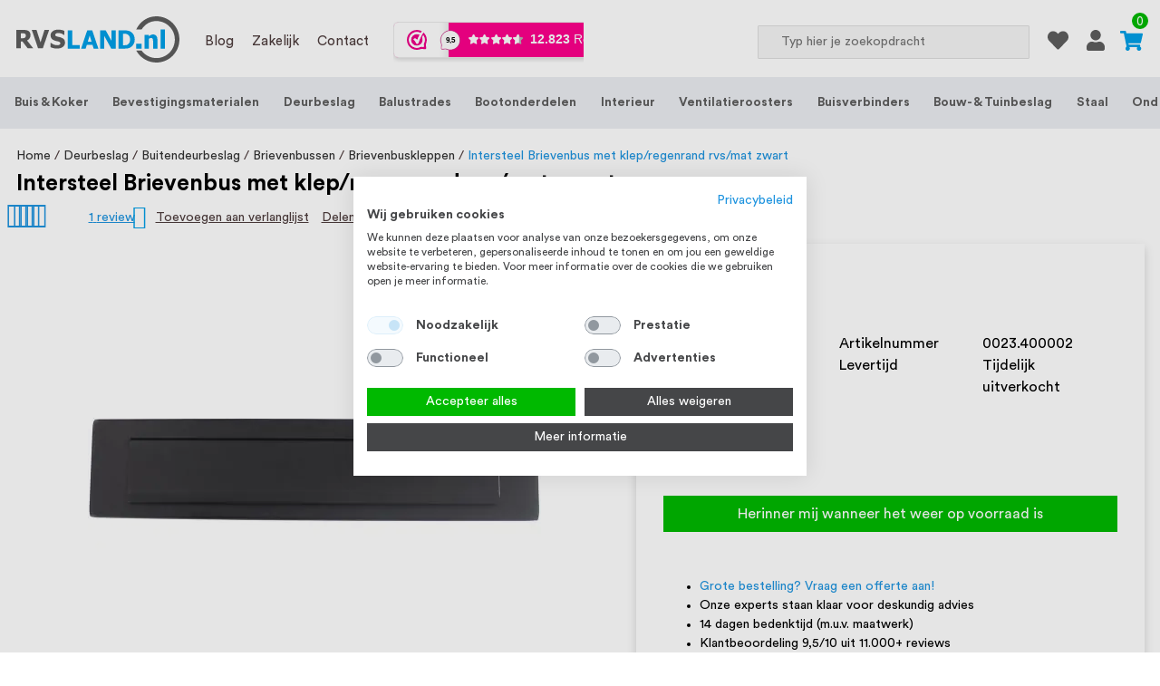

--- FILE ---
content_type: text/html; charset=UTF-8
request_url: https://rvsland.nl/briefplaat-met-klep-en-regenrand-mat-zwart
body_size: 47109
content:
<!doctype html>
<html lang="nl">
    <head prefix="og: http://ogp.me/ns# fb: http://ogp.me/ns/fb# product: http://ogp.me/ns/product#">
                <meta charset="utf-8"/>
<meta name="title" content="Briefplaat zwart rechthoek 340x76mm met regenrand - RVSLand"/>
<meta name="description" content="Mat zwarte briefklep rechthoek met regenrand. RVS deurbeslag koop je vertrouwd en snel in onze webshop."/>
<meta name="keywords" content="briefplaat, briefplaat rvs, briefklep,"/>
<meta name="robots" content="INDEX,FOLLOW"/>
<meta name="viewport" content="width=device-width, initial-scale=1"/>
<meta name="format-detection" content="telephone=no"/>
<title>Briefplaat zwart rechthoek 340x76mm met regenrand - RVSLand</title>




<link  rel="icon" type="image/x-icon" href="https://rvsland.nl/media/favicon/stores/1/rvsland-favicon.png" />
<link  rel="shortcut icon" type="image/x-icon" href="https://rvsland.nl/media/favicon/stores/1/rvsland-favicon.png" />

<!-- Google Tag Manager -->

<!-- End Google Tag Manager -->



<style>
.account .table-order-items tfoot .subtotal{
display: none;
}
.item > .toon-meer-btn:after{
    font-family: "Font Awesome 5 Pro";
}
.wwk-sidebar--mobile-wrapper--center{
    height: fit-content;
}
.pager {
  text-align: center;
}
.pager span.toolbar-number {
  display: none;
}
/*post view css*/
.page-layout-1column .column.main {
  width: 100% !important;
}
.pages .item {
  background-color: #5E5E5E;
}
.pages a.page,
.pages strong.page {
  width: 27px;
  color: #fff;
  background-color: #5e5e5e;
}
.pages a.page:visited {
  color: #fff;
}
.pages .item:hover,
.pages a.page:hover {
  background-color: #1e1e1e;
}
.pages .item.current,
.pages .item.current strong.page {
  background-color: #009FE7;
}
@media screen and (min-width: 768px) {
  .pages a.page,
  .pages strong.page {
    width: 50px;
  }
}

.mp-post-meta-info .fas{
	max-width: 0;
	overflow: hidden;
	transition: all .35s;
	display: inline-block;
	vertical-align: middle;
	margin-left: 4px;
  color: #1F94DF;
  font-size: 16px;
}
.mp-post-meta-info .actions{
    display: inline-block;
    vertical-align: middle;
}
.mp-post-meta-info .actions:hover ~ .fas{
	max-width: 100px;
}
.pages .action.next:before{
    display: none !important;
}
.pages .action.next:after {
    -webkit-font-smoothing: antialiased;
    -moz-osx-font-smoothing: grayscale;
    font-size: 46px;
    line-height: inherit;
    color: #7d7d7d;
    content: '\e608';
    font-family: 'icons-blank-theme';
    margin: 0;
    vertical-align: top;
    display: inline-block;
    font-weight: 400;
    overflow: hidden;
    speak: none;
    text-align: center;
}

.uspone-text h3 {
    font-size: 30px;
}
.box-count-item, header .box-count-item{
background-color: #00B900 !important;
}
.gw-euvat-field{
display: block;
}

.checkout-index-index  .gw-euvat-field {
display: none;
}
.customerbusiness-account-create .gw-euvat-field{
   display: block !important;
}
.checkout-index-index.business-checkout .gw-euvat-field {
display: flex !important;
}

.checkout-index-index [data-role="checkout-messages"] .message-error{
    display: block;
}

.container .fa-phone-alt {
    transform: scaleX(-1);
}

.container .fa-phone-alt::before {
    content: "\f095";
}

@media (min-width: 768px){
#uspnewsletter h2 {
    font-size: 35px;
}
.uspone-text h3 {
    margin-bottom: 10px;
    font-size:40px;
}
}
@media(max-width:767px){
 body.cms-page-view{
    font-size: 1.7rem !important;
 }
#slide-menu i.fal.fa-bars.fa-3x {
    font-size: 24px;
}
#html-body .cart-container .form-cart, .block.crosssell{
    width: 95%;
}
 body.cms-page-view h1{
   font-size: 25px !important;
}
 body.cms-page-view h2{
    font-size: 22px;
}
.cms-faq li a[name]{
    font-size: 20px;
}
}

@media(min-width:1024px){
.field.iosc-half {
    width: calc(50% - 9px);
}
.cart.table-wrapper .item-options dt.informatie{
max-width:80% !important;
}
#checkout .field {
    position: relative;
}
#checkout .field .field-error {
    position: absolute;
    bottom: -18px;
    font-size: 9px;
}
}

.box-count-item, header .box-count-item{
background-color: #00B900;
}

@media not all and (min-width: 910px) {
  .page-layout-checkout #wwkSidebarMobile {
  display: none !important;
}
}
.usphome{
  padding-left: 0;
}

#category-content-read-more [role=tablist] [data-role=collapsible],
table.table-category th{
    background-color: #e9eaef !important;
    color: inherit !important;
}

table.table-category th, table.table-category td{
    border-color: #6c757d !important;
    border: 1px solid;
}

.content-bottom ~ .content-bottom {
    padding-top: 0 !important;
}

.bottom-category-container .content-bottom{
  padding-bottom: 30px !important;
}

.content-bottom > p:last-child {
    margin-bottom: 0;
}


</style>
        
<style type="text/css" data-type="criticalCss">
    @font-face{font-family:'Circular StdBook';src:url('/static/frontend/Rvsland/customtheme/nl_NL/fonts/circular/CircularStd-Book.woff2') format('woff2');font-weight:400;font-style:normal;font-display:swap}@font-face{font-family:'Circular StdBook';src:url('/static/frontend/Rvsland/customtheme/nl_NL/fonts/circular/CircularStd-Medium.woff2') format('woff2');font-weight:500;font-style:normal;font-display:swap}@font-face{font-family:'Circular StdBook';src:url('/static/frontend/Rvsland/customtheme/nl_NL/fonts/circular/CircularStd-Bold.woff2') format('woff2');font-weight:700;font-style:normal;font-display:swap}@font-face{font-family:'Circular StdBook';src:url('/static/frontend/Rvsland/customtheme/nl_NL/fonts/circular/CircularStd-Black.woff2') format('woff2');font-weight:900;font-style:normal;font-display:swap}.alink,.alink:visited,.box-subcat .title,a,a:visited{color:#1f94df}body,html{-webkit-text-size-adjust:100%}body,header .minicart-wrapper{margin:0}.row>*,img{max-width:100%}body,form{-webkit-tap-highlight-color:transparent}.menu-bottom ul li a,body,header .header-menu-section{font-family:"Circular StdBook",sans-serif}*,:after,:before{box-sizing:border-box}html{font-size:62.5%}.alink,a{text-decoration:none}#html-body .page-header .top_space{background-color:#d5504c;width:100%}#html-body .page-header .top_banner{padding:.5em 0;color:#fff;font-size:13px}.breadcrumbs .items{font-size:1.4rem;color:#1f94df;margin:0;padding:0;list-style:none}.breadcrumbs .item{margin:0}.breadcrumbs .items>li{display:inline-block;vertical-align:top}header .container-menu ul li:first-child{margin-left:0}.breadcrumbs a,.breadcrumbs a:visited{color:#333;text-decoration:none}.breadcrumbs .item:not(:last-child):after{color:#4e3d3d;content:"/"}body{font-size:1.4rem;font-weight:400;line-height:1.5;background-color:#fff}.page-wrapper{display:-webkit-flex;display:-ms-flexbox;display:flex;-webkit-flex-direction:column;-ms-flex-direction:column;flex-direction:column;min-height:100vh}p{margin-top:0;margin-bottom:1rem}.page-main{padding:0}.breadcrumbs,.page-main{padding-left:0;padding-right:0}.product.info.detailed{clear:both;margin-bottom:30px}.block-search .block-title,.cookie-status-message,.d-none,.dropdown-menu,.header-menu-section,.mega-dropdown-menu,.mega-dropdown-menu.d-block,.page-header>.minicart-wrapper,.product-social-links .product-addto-links a.tocompare,.sections.d-block.d-lg-none.menu-mobile.nav-sections,header .box-header-rightsection .minicart-wrapper,header .containder-dd-user,header .minicart-wrapper .action.showcart.active:before,header .minicart-wrapper .action.showcart:before,header .row.header-container .box-header-rightsection>a,header .row.header-container .col-5:not(.box-header-rightsection){display:none}.h1,.h2,.h3,.h4,.h5,.h6,h1,h2,h3,h4,h5,h6{margin-top:0;margin-bottom:.5rem;line-height:1.2}header .menu-items .menu-item i{color:#009fe7;font-size:24px;position:absolute;right:8px}ul>li,ul>li>p{margin-bottom:0}.h1,.h2,.h3,.h4,.h5,.h6,h1,h2,h3,h4,h5,h6{line-height:1.2}.columns{display:-webkit-flex;display:-ms-flexbox;display:flex;-webkit-flex-wrap:wrap;flex-wrap:wrap;box-sizing:border-box}.columns:after{clear:both;content:' ';display:block;height:0;overflow:hidden;visibility:hidden}.columns .column.main{-webkit-flex-basis:auto;flex-basis:auto;-webkit-flex-grow:1;flex-grow:1;-ms-flex-order:1;-webkit-order:1;order:1;width:100%}.columns .sidebar-main{-webkit-flex-grow:1;flex-grow:1;-webkit-flex-basis:100%;flex-basis:100%;-ms-flex-order:1;-webkit-order:1;order:1}.columns .sidebar-additional{-webkit-flex-grow:1;flex-grow:1;-webkit-flex-basis:100%;flex-basis:100%;-ms-flex-order:2;-webkit-order:2;order:2}.page-header{position:sticky;top:0;left:0;right:0;background:#fff;z-index:10;width:100vw;border-bottom:1px solid #d1d1d1}.breadcrumbs strong{font-weight:400}.header.content{display:none;padding-left:15px;padding-right:15px;padding-top:10px;position:relative}header .header-menu-section{background-color:#ebedf1;color:#fff;font-size:14px}.minicart-wrapper{display:none;position:relative;float:right}header .icon-logo{margin-left:6px}header .navbar-brand img{min-width:118px;width:180px}.page-main,.products-grid .product-items,.products.wrapper.grid.products-grid.products-upsell,header .box-header-rightsection{width:100%}header .box-mini-search{width:100%;position:relative}.box-mini-search .block-search{width:inherit;padding-left:0;z-index:4}.block-search .block-content{margin-bottom:0}header .box-header-rightsection a,header .box-header-rightsection i{color:#5e5e5e}.checkout-cart-index .page-wrapper>:not(.page-header):not(.float-bottom),header .block-search .action.search{opacity:0}.g-0,.gy-0{--bs-gutter-y:0}.g-0,.gx-0{--bs-gutter-x:0}.block-search .label{text-decoration:none;display:inline-block;float:right;border:0;clip:rect(0,0,0,0);height:1px;margin:-1px;overflow:hidden;padding:0;position:absolute;width:1px}header .block-search .control{border-top:0;margin:0;padding:0;clear:both}header .menu-items{font-size:15px}.box-mini-search .block-search input{border:1px solid #dfdfdf;color:#4e3d3d;background:#f5f5f5;font-size:14px;height:44px;margin:0;padding-right:35px;position:static;left:-300%}header .block-search .action.search{border:0;box-shadow:none;position:absolute;right:0 !important;top:50%;transform:translateY(-50%);background-color:#009fe7 !important;width:35px !important}header .rvsheader .menu-mobile.nav-sections{transform:translateX(0);left:-100%;top:0;background:#fff;position:fixed;width:calc(100vw - 55px);z-index:100;height:100vh;overflow:hidden}.fade:not(.show){opacity:0}.udigital-yt-wrapper{position:relative}.udigital-yt-wrapper img,.udigital-yt-wrapper--btn{color:red;position:absolute;top:50%;left:50%;transform:translate(-50%,-50%);width:70px;cursor:pointer}.btn{display:inline-block;font-weight:400;line-height:1.5;color:#212529;text-align:center;text-decoration:none;vertical-align:middle;cursor:pointer;-webkit-user-select:none;-moz-user-select:none;user-select:none;background-color:transparent;border:1px solid transparent;padding:.375rem .75rem;font-size:1rem;transition:color .15s ease-in-out,background-color .15s ease-in-out,border-color .15s ease-in-out,box-shadow .15s ease-in-out}.h1,.h2,.h3,.h4,.h5,.h6,h1,h2,h3,h4,h5,h6{margin-top:0;margin-bottom:.5rem;line-height:1.2}.loading-mask{position:fixed;left:0;top:0;width:100vw;height:100vh;background:#ffffff00;z-index:9}.loading-mask .loader{position:absolute;top:50%;left:50%;transform:translate(-50%,-50%);width:50px}.float-bottom{left:0;display:block;position:fixed;bottom:0;width:100%;z-index:10}#maincontent .columns.container{padding-left:0;padding-right:0}.menu-service{display:inline-block;position:relative}.menu-item,.menu-service{padding:20px 8px}.menu-service>.menu-item{padding:0;padding-right:20px}.rvsheader #slide-menu{right:13px;top:15px;cursor:pointer;position:absolute}header .menu-items .menu-item{color:#4e3d3d;text-decoration:none;cursor:pointer;display:inline-block}header .menu-items .menu-item.text-red{color:#db5a55;font-weight:900}.menu-bottom{background:#ebedf1;height:62px;box-shadow:0 -3px 6px rgb(0 0 0/16%);-moz-box-shadow:0 -3px 6px rgba(0,0,0,.16);-webkit-box-shadow:0 -3px 6px rgb(14 14 14/16%);-o-box-shadow:0 -3px 6px rgba(0,0,0,.16)}.d-inline-block{display:inline-block !important}label{display:inline-block}.menu-bottom ul{list-style:none;margin:0;padding:10px 0}.menu-bottom ul li{display:inline-block;font-size:10px;text-align:center;width:32.33333%;margin:0;padding:0}.menu-bottom ul li a{color:inherit;text-decoration:none}.menu-bottom svg{fill:#5e5e5e}.menu-bottom .cart-footer-menu svg{fill:#009fe7}.cart-footer-menu .box-count-item{width:20px;height:20px;left:auto;right:10px;top:10px;display:block}.cart-footer-menu{position:relative;display:block;width:fit-content;margin:auto}.containder-dd-user,.icon-minicart,.icon-wishlist,header .icon-minicart,header .icon-wishlist{cursor:pointer;display:block}.box-count-item,header .box-count-item{font-size:13px;border-radius:50%;width:18px;height:18px;background:#1f94df;color:#fff;position:absolute;top:13px;margin-left:13px;text-align:center;margin-top:-17px;display:none}.box-subcat .title{font-weight:700;font-size:20px;cursor:pointer}.product-social-links .product-addto-links a,.product-social-links .walink{color:#4e3d3d;text-decoration:none}.list-subcat{list-style-type:none;padding-left:0}.list-subcat li{margin-bottom:10px}.list-subcat li a{line-height:1.2;font-size:16px;color:#000;text-decoration:none}.list-subcat li a.active{font-weight:900}.container,.container-fluid,.container-lg,.container-md,.container-sm,.container-xl,.container-xxl{width:100%;padding-right:var(--bs-gutter-x,.75rem);padding-left:var(--bs-gutter-x,.75rem);margin-right:auto;margin-left:auto}.modal{position:fixed;top:0;left:0;z-index:1060;display:none;width:100%;height:100%;overflow:hidden;outline:0}.me-2{margin-right:.5rem !important}.input-group>.form-control,.input-group>.form-select{position:relative;flex:1 1 auto;width:1%;min-width:0}select{background:#f5f5f5;background-clip:padding-box;border:1px solid #c2c2c2;border-radius:1px;font-family:'Circular StdBook',sans-serif;font-size:16px;height:37px;line-height:1.5;padding:5.25px 10.5px 4px;vertical-align:baseline;width:100%;box-sizing:border-box}.init-hide{opacity:0;visibility:hidden}button,input,optgroup,select,textarea{margin:0;font-family:inherit;font-size:inherit;line-height:inherit}.fieldset{font-size:16px;border:0;margin:0 0 42px;padding:0;letter-spacing:-.31em}.mp-post-meta-info{align-items:center}.mp-post-meta-info .fas{max-width:0;overflow:hidden;transition:max-width .2s ease-in-out}.mp-post-meta-info:hover .fas{max-width:100px}.h1,.h2,.h3,.h4,.h5,.h6,h1,h2,h3,h4,h5,h6{margin-top:0;margin-bottom:.5rem;line-height:1.2}.text-center{text-align:center !important}.row{--bs-gutter-x:1.5rem;--bs-gutter-y:0;display:flex;flex-wrap:wrap;margin-top:calc(var(--bs-gutter-y)*-1);margin-right:calc(var(--bs-gutter-x)/-2);margin-left:calc(var(--bs-gutter-x)/-2)}.row>*{flex-shrink:0;width:100%;padding-right:calc(var(--bs-gutter-x)/2);padding-left:calc(var(--bs-gutter-x)/2);margin-top:var(--bs-gutter-y)}.col-1{flex:0 0 auto;width:8.3333333333%}.col-3{flex:0 0 auto;width:25%}.col-5{flex:0 0 auto;width:41.6666666667%}.col-6{flex:0 0 auto;width:50%}.col-7{flex:0 0 auto;width:58.3333333333%}.col-9{flex:0 0 auto;width:75%}img,svg{vertical-align:middle}.d-block{display:block !important}.d-flex{display:flex}.px-0{padding-right:0 !important;padding-left:0 !important}.px-4{padding-right:1.5rem !important;padding-left:1.5rem !important}.col-2{flex:0 0 auto;width:16.6666666667%}.col-4{flex:0 0 auto;width:33.3333333333%}.mt-2{margin-top:.5rem !important}.mt-3{margin-top:1rem}.mt-4{margin-top:1.5rem}.mb-2{margin-bottom:.5rem !important}.pb-3{padding-bottom:1rem}.px-3{padding-right:1rem;padding-left:1rem}.mx-0{margin-right:0 !important;margin-left:0 !important}.input-group{position:relative;display:flex;flex-wrap:wrap;align-items:stretch;width:100%}img{height:auto;border:0}label{display:inline-block}.form-control{display:block;width:100%;padding:.375rem .75rem;font-size:1rem;font-weight:400;line-height:1.5;color:#212529;background-color:#fff;background-clip:padding-box;border:1px solid #ced4da;-webkit-appearance:none;-moz-appearance:none;appearance:none;border-radius:.25rem;transition:border-color .15s ease-in-out,box-shadow .15s ease-in-out}hr{margin:1rem 0;color:inherit;background-color:currentColor;border:0;opacity:.25}input[type*=date],input[type=email],input[type=number],input[type=password],input[type=search],input[type=tel],input[type=text],input[type=url]{background:padding-box #f5f5f5;border:1px solid #c2c2c2;border-radius:1px;font-family:"Circular StdBook",sans-serif;font-size:16px;height:37px;line-height:1.428571429;padding:0 9px;vertical-align:baseline;width:100%;box-sizing:border-box}.input-group-text{display:flex;align-items:center;padding:.375rem .75rem;font-size:1rem;font-weight:400;line-height:1.5;color:#212529;text-align:center;white-space:nowrap;background-color:#e9ecef;border:1px solid #ced4da;border-radius:.25rem}.action-gift.disabled,.action-gift[disabled],.cart.table-wrapper .actions-toolbar>.action.disabled,.cart.table-wrapper .actions-toolbar>.action[disabled],button.disabled,button[disabled],fieldset[disabled] .action-gift,fieldset[disabled] .cart.table-wrapper .actions-toolbar>.action,fieldset[disabled] button{opacity:.5;cursor:default;pointer-events:none}.nav-link{display:block;padding:.5rem 1rem;color:#0d6efd;text-decoration:none;transition:color .15s ease-in-out,background-color .15s ease-in-out,border-color .15s ease-in-out}.navbar-brand{padding-top:.3125rem;padding-bottom:.3125rem;margin-right:1rem;font-size:1.25rem;text-decoration:none;white-space:nowrap}.usphome2{margin-bottom:2rem}.slick-slide{float:left;height:100%;min-height:1px}.checkout-index-index .float-bottom{display:none}.cat-menu-prev,.cat-menu-next{display:none}.container-categorylist-widget a{display:block}.container-categorylist-widget a,.container-categorylist-widget .promo-item{height:100%}.block .title strong{font-weight:400;line-height:1.1;font-size:1.4rem;margin-bottom:2.1rem}select:disabled{opacity:.5}.fieldset:last-child{margin-bottom:21px}.product.details.product-item-details{position:relative;display:flex;flex-direction:column}.product-item-name{-moz-hyphens:auto;-ms-hyphens:auto;-webkit-hyphens:auto;display:block;hyphens:auto;margin:5.25px 0;word-wrap:break-word}.products-grid .product-item{display:inline-block;padding:0;width:calc((100% - 2%)/2)}.products-grid .product-item{display:inline-block;padding:0}.top-label{width:145px;height:33px;position:absolute;right:0;top:0;z-index:2;text-align:center}.tooltipesha .tooltip-content{display:none}.fieldset>*{letter-spacing:normal}.d-none{display:none !important}figure{margin:0 0 1rem}.modal-slide,.modal-popup{bottom:0;left:0;min-width:0;position:fixed;right:0;top:0;visibility:hidden;opacity:0;-webkit-transition:visibility 0s .3s,opacity .3s ease;transition:visibility 0s .3s,opacity .3s ease}.action.primary,.action-primary,.btn-blue-submit,.btn-blue-submit.btn{background:#1f94df;border:1px solid #1f94df;color:#fff;cursor:pointer;display:inline-block;font-family:'Circular StdBook',sans-serif;font-weight:400;padding:7px 15px;font-size:1.6rem;box-sizing:border-box;vertical-align:middle}body.cms-page-view h2{padding:20px 0 10px;word-wrap:break-word}.minicart-wrapper{max-width:29px}.wwk-sidebar--mobile-wrapper--center{height:fit-content}.pages>.label{border:0;clip:rect(0,0,0,0);height:1px;margin:-1px;overflow:hidden;padding:0;position:absolute;width:1px}.pages strong.page{font-size:1.2rem;line-height:3.2rem;letter-spacing:normal;color:#333;display:inline-block;font-weight:700;padding:0 4px}.pages .items{font-size:0;letter-spacing:-1px;line-height:0;white-space:nowrap;margin:0;padding:0;list-style:none none;display:inline-block;font-weight:700}.pages a.page,.pages strong.page{width:27px;color:#fff;background-color:#5e5e5e}.pages a.page{color:#1f94df;display:inline-block;padding:0 4px;text-decoration:none}.pages .item{font-size:1.2rem;line-height:3.2rem;letter-spacing:normal;margin:0 2px 0 0;display:inline-block}.pages .item .label{border:0;clip:rect(0,0,0,0);height:1px;margin:-1px;overflow:hidden;padding:0;position:absolute;width:1px}.loader-loader,.img-link-wrapper{display:block;position:relative}.loader-loader:before,.img-link-wrapper:not(.img-loaded):before{content:'';border:5px solid;display:block;width:40px;height:40px;position:absolute;top:50%;left:50%;transform:translate(-50%,-50%);border-radius:50%;border-color:#5e5e5e;border-top-color:transparent;animation:rotate 2s infinite}@media (min-width:640px){.products-grid .product-item{width:33.33333333%}}@media (min-width:769px),print{.page-wrapper>.breadcrumbs,.page-wrapper>.top-container,.page-wrapper>.widget{box-sizing:border-box;width:100%}.breadcrumbs{margin-top:20px;padding:0}.navigation,.breadcrumbs,.page-header .header.panel,.header.content,.footer.content,.page-wrapper>.widget,.page-wrapper>.page-bottom,.block.category.event,.top-container,.page-main{box-sizing:border-box;margin-left:auto;margin-right:auto;max-width:1380px;padding-left:20px;padding-right:20px;width:auto}h1{font-size:40px;margin-bottom:42px}}@media only screen and (max-width:768px){.pagebuilder-mobile-hidden{display:none !important}.pagebuilder-column-line{flex-wrap:wrap}.pagebuilder-column{background-attachment:scroll !important;flex-basis:100%;max-width:100%}}@media (min-width:768px){.float-md-end{float:right !important}.category-box--label{display:inline-block;text-decoration:none;font-size:18px}.breadcrumbs{margin:20px auto 5px}.uspone-text{padding:90px 35px}.usptwo-text{background-color:#009fe7;color:#fff;padding:180px 155px 0}.action.primary,.action-primary{padding:7px 50px}.product-add-form .product-options-wrapper .attr168{visibility:hidden;height:0}.block.widget.block-products-list .products-grid .product-item,.page-layout-1column .block.widget.block-products-list .products-grid .product-item{width:25%;margin:5px 0}.container-categorylist-widget .promo-item{height:100%}.product-item .price-box{font-size:inherit}.product-item .price-box .price,.product-item .special-price .price,.product-item .minimal-price .price{font-size:1.8rem}.instagram-block{margin:90px auto}.abs-revert-field-type-desktop .fieldset>.field:not(.choice)>.control,.abs-revert-field-type-desktop .fieldset .fields>.field:not(.choice)>.control,.product-add-form .fieldset>.field:not(.choice)>.control,.product-add-form .fieldset .fields>.field:not(.choice)>.control{float:none;width:auto}.col-md-3{flex:0 0 auto;width:25%}.col-sm-6{flex:0 0 auto;width:50%}.col-md-6{flex:0 0 auto;width:50%}.col-md-12{flex:0 0 auto;width:100%}.product.data.items>.item.content{font-size:16px}[data-appearance=carousel] .product-items,.products-grid .product-items{flex-wrap:wrap}.pqarea{margin-top:auto;padding-bottom:5px}.navigation,.breadcrumbs,.page-header .header.panel,.header.content,.footer.content,.page-wrapper>.widget,.page-wrapper>.page-bottom,.block.category.event,.top-container,.page-main{padding-left:20px;padding-right:20px}.breadcrumbs,.page-main{padding-left:0;padding-right:0}.page-main{margin-top:0;max-width:1380px;padding:0}.page-layout-2columns-left .sidebar-main{width:16.66666667%;float:left;-ms-flex-order:1;-webkit-order:1;order:1;flex-grow:1;padding-right:2%}.page-layout-2columns-left .column.main{width:83.33333333%;float:right;-ms-flex-order:2;-webkit-order:2;order:2;flex-grow:1;flex-basis:auto;padding-left:2%}span.nav-link.top-cart{padding:.5rem .2rem}.webwinkel-wrapper{overflow:hidden;max-width:calc(100vw - 1070px);margin-bottom:-26px;margin-left:15px;display:inline-block}header .icon-minicart{margin-top:8px;display:block}.product-person{width:450px;clear:both;float:left;font-weight:900;font-size:15px;padding:10px;margin-left:0;margin-right:0}.box-mini-search .block-search input{padding-left:25px}.columns{display:block}.page-header{border:0;margin-bottom:0;border-bottom:none}header .box-header-rightsection .minicart-wrapper{margin-left:5px}#maincontent .columns.container{padding-left:0;padding-right:0}.bc-mobile{display:none}.d-md-inline{display:inline !important}.d-md-none{display:none !important}.page-layout-1column .product.media{min-height:500px}.product-person.new-pp .cperson{padding:15px}.product-person.new-pp .cperson .pdesc{font-size:16px}.product-person.new-pp .cperson .pdesc a{font-size:20px}.product-person.new-pp .cperson .pdesc .sdesc{margin-left:30px}.product.info.detailed{margin-top:50px}.abs-revert-field-type-desktop .fieldset>.field:not(.choice)>.label,.abs-revert-field-type-desktop .fieldset .fields>.field:not(.choice)>.label,.product-add-form .fieldset>.field:not(.choice)>.label,.product-add-form .fieldset .fields>.field:not(.choice)>.label{box-sizing:content-box;float:none;width:auto;text-align:left;padding:0}.amrelated-content-wrapper .amrelated-pack-list{max-width:70%}.page-product-configurable .main div[data-content-type=html],.category-rvs-buis .main div[data-content-type=html]{float:left}.block.related .item.product.product-item{display:inline-block !important}.grid.products-grid.products-crosssell .product-item-info,.grid.products-grid.products-upsell .product-item-info,.grid.products-grid.products-related .product-item-info{flex-direction:column;height:100%}.product-item-name{min-height:35px}.products-grid .product-item,.block.widget .products-grid .product-item{padding-right:10px;padding-left:10px}.products-grid .product-item{width:25%}.page-product-configurable .product.media{margin-bottom:75px}.my-md-5{margin-top:3rem !important;margin-bottom:3rem !important}}@media (min-width:769px),print{.pagebuilder-mobile-only{display:none}}@media (min-width:992px){.mt-lg-0{margin-top:0 !important}.pb-lg-1{padding-bottom:.25rem !important}.col-lg-2{flex:0 0 auto;width:16.6666666667%}.col-lg-3{flex:0 0 auto;width:25%}.col-lg-8{flex:0 0 auto;width:66.6666666667%}.col-lg-6{flex:0 0 auto;width:50%}.col-lg-4{flex:0 0 auto;width:33.3333333333%}.col-lg-3{flex:0 0 auto;width:25%}.d-lg-none{display:none !important}.d-lg-block{display:block !important}.block.category.event,.breadcrumbs,.footer.content,.header.content,.navigation,.page-header .header.panel,.page-main,.page-wrapper>.page-bottom,.page-wrapper>.widget,.top-container{box-sizing:border-box;margin-left:auto;margin-right:auto}header .box-header-rightsection{width:auto}header .container-menu ul{list-style-type:none;margin:0 -15px;padding:0;overflow:hidden;display:flex;max-width:none;width:calc(100% + 30px)}header .container-menu ul li{margin:0 auto;display:block;padding:18px 13.23px}header .container-menu ul li a{display:block;text-decoration:none;font-weight:700;color:#5e5e5e;font-size:14px;white-space:nowrap}.rvsheader #slide-menu{position:relative;top:0;right:0;width:25px}.rvsheader #slide-menu svg{position:absolute;top:calc(50% - 3px);transform:translateY(-50%)}[data-appearance=carousel] .product-items,.products-grid .product-items{display:flex;flex-wrap:wrap}}@media (min-width:1024px){.cms-page-view .page-main{padding:30px}.cms-page-view .column.main{font-size:16px}header.page-header{width:100%}.block.widget.block-products-list .products-grid .product-item,.page-layout-1column .block.widget.block-products-list .products-grid .product-item{width:20%}.box-header-rightsection{margin-left:auto;margin-top:3px}.box-header-rightsection>*{margin:0 10px}.box-mini-search .block-search{width:300px;padding-left:0}.box-mini-search .block-search input{height:37px}.products:not(.products-crosssell){margin:31.5px 0}.products-grid .product-item{width:20%}header .menu-items{margin-left:10px}}@media (min-width:1280px){.float-bottom{display:none}#slide-menu{display:none}.usptwo-text{height:540px}.col-xl-3{flex:0 0 auto;width:25%}.cms-home img.product-image-photo{height:242px;display:block}}@media (min-width:1400px){.container,.container-lg,.container-md,.container-sm,.container-xl,.container-xxl{max-width:1380px}.px-xxl-0{padding-left:0;padding-right:0}.col-xxl-4{flex:0 0 auto;width:33.3333333333%}.box-mini-search .block-search{width:355px;padding-left:0}}@media (min-width:1920px){.breadcrumbs,.container,.page-main{max-width:1600px;padding:0 10px}}@media only screen and (max-width:767px){.page-main>.page-title-wrapper .page-title{text-transform:uppercase;font-size:15px;line-height:1.3}.product-social-links{padding:0 15px;font-size:11px}.product-social-links .product-sharer-wrapper{margin-left:-5px}.product-social-links .product-sharer-wrapper .product-sharer-content{display:flex}.product-sharer-wrapper .product-sharer-content>a{display:block;width:max-content}.product.media{padding:15px}.page-title{padding:0 10px}}@media screen and (max-width:1023px){.breadcrumbs{display:none}.bc-mobile{padding:0 15px 15px;font-size:14px;font-weight:900}.bc-mobile a:before{content:"< "}}@media (min-width:992px){.header-menu-section,header .box-count-item,header .box-header-rightsection .minicart-wrapper,header .containder-dd-user,header .row.header-container .box-header-rightsection>a,header .row.header-container .col-5:not(.box-header-rightsection){display:block}}@media (min-width:992px) and (max-width:1400px){.header-menu-section .container,.page-wrapper>.breadcrumbs,.page-wrapper main.page-main,.catalog-product-view .page-wrapper .container .breadcrumbs{padding-left:1.75rem;padding-right:1.75rem}}@media (max-width:992px){#maincontent .columns.container{position:inherit}}@media (max-width:1179px){#slide-menu{display:block;transition:all .2s ease-in-out}}@media (min-width:1200px){.px-xl-4{padding-right:1.5rem !important;padding-left:1.5rem !important}}@media screen and (max-width:1279px){.page-header{border:unset;margin-bottom:0}}@keyframes rotate{from{transform:rotate(0deg)}to{transform:rotate(360deg)}}</style>
<style>
    .product-info-main .prices-tier .price-wrapper .price, 
.product-info-main .prices-tier .cblue,
.product-info-main .product-info-main .price-box.price-tier_price .benefit .percent
{
    font-weight: 700;
}

.fotorama-item.fotorama--fullscreen > .fotorama__wrap {
    max-width: 550px !important;
}
.fotorama__fullscreen .fotorama__zoom-in, .fotorama__fullscreen .fotorama__zoom-out{
   display: none;
visibility: hidden;
}
.fotorama__fullscreen-icon:focus::after{
  right: unset !important;
  top: 50% !important;
  left: 50% !important;
box-shadow: none !important;
}
.fotorama--fullscreen .fotorama__stage__frame .fotorama__img--full {
  margin: 0 !important;
}

.catalog-product-view .product-info-main .price-container .price-information-tax {
  display: none !important;
}
.catalog-product-view .product-info-main .price-box .price-container .price-information-tax {
  display: block !important;
}
.catalog-product-view .product-info-main .price-box .old-price .price-container .price-information-tax {
  display: none !important;
}

@media (min-width: 768px) {
.fotorama__stage {
  height: 550px !important;
}
    .box-items .input-group-text {
        height: 100%;
        font-size: 16px;
        color: #707070;
    }
}

    @media (min-width: 769px), print {
        .abs-revert-field-type-desktop .fieldset>.field, .abs-revert-field-type-desktop .fieldset .fields>.field, .product-add-form .fieldset>.field, .product-add-form .fieldset .fields>.field {
            margin: 0 0 21px;
        }
        
        .catalog-product-view .columns .column.main .product-info-price .col-6 {
            width: 100%;
        }
    }
    @media (min-width: 1200px) {
        .catalog-product-view .columns .column.main .product-info-main .product-info-additional {
            width: 60%;
        }
    }
</style>    



<style>
	@media (min-width: 1260px) {
		.magezon-builder .mgz-container {width: 1260px;}
	}
	</style>
<!-- Structured Data by outer/edge (https://outeredge.agency) -->

<style>
    .product[data-sku="Zaagkosten"] .details-qty,
    .product[data-sku="Zaagkosten"] .action,
    .product[data-sku="Zaagkosten"] .actions {
    display: none;
    }
</style><style>
    [id] {
   scroll-margin-top: 125px;
}
.account .table-order-items tfoot .subtotal{
display: none;
}
@media (min-width: 769px){
  .cart-container::after{
	clear: unset !important;
  }
}

@media only screen and (max-width: 768px) {
  .checkout-cart-index .crosssell .block-title.title{
     padding: 0 10px;
  }
}

@media screen and (max-width: 1279px) {
  .checkout-cart-index .column.main .block.crosssell {
     width: 100%;
     margin-bottom: 200px;
  }
  .checkout-cart-index .column.main .block.crosssell .block-content{
     padding-right: 10px;
  }
}

@media only screen and (min-width: 1024px) {
  .contact-index-index .contact-information {
    margin-top: -140px;
  }
}</style><link rel="preconnect dns-prefetch" href="https://www.google-analytics.com">
<link rel="preconnect dns-prefetch" href="https://consent.cookiefirst.com">

<meta property="og:type" content="product" />
<meta property="og:title"
      content="Intersteel&#x20;Brievenbus&#x20;met&#x20;klep&#x2F;regenrand&#x20;rvs&#x2F;mat&#x20;zwart" />
<meta property="og:image"
      content="https://rvsland.nl/media/catalog/product/cache/c5ba2f78cefb692b3c9f9a2a43fbf4c9/0/0/0023.400002.jpg" />
<meta property="og:description"
      content="&#x0D;&#x0A;Grote&#x20;bestelling&#x3F;&#x20;Vraag&#x20;een&#x20;offerte&#x20;aan&#x21;&#x0D;&#x0A;Onze&#x20;experts&#x20;staan&#x20;klaar&#x20;voor&#x20;deskundig&#x20;advies&#x0D;&#x0A;14&#x20;dagen&#x20;bedenktijd&#x20;&#x28;m.u.v.&#x20;maatwerk&#x29;&#x0D;&#x0A;Klantbeoordeling&#x20;9,5&#x2F;10&#x20;uit&#x20;11.000&#x2B;&#x20;reviews&#x0D;&#x0A;Zakelijke&#x20;klant&#x3F;&#x20;Bestel&#x20;op&#x20;rekening&#x0D;&#x0A;" />
<meta property="og:url" content="https://rvsland.nl/briefplaat-met-klep-en-regenrand-mat-zwart" />
    <meta property="product:price:amount" content="90.411201"/>
    <meta property="product:price:currency"
      content="EUR"/>
	<style>
    #pdaccordion,
    .rvs-product-tab,
    .block.related,
    .clerk,
    .block.upsell{
        opacity: 0;
        visibility: hidden;
    }
    /* #pdaccordion,
    .block.related,
    .clerk,
    .block.upsell{
        display: none !important;
    } */
    .magnify-hidden {
        display: none;
    }
    .fotorama__nav.fotorama__nav--thumbs {
        display: flex;
        height: auto !important;
        max-height: 500px;
    }
    .fotorama__stage, .fotorama__nav {
        max-width: 100%;
        overflow: hidden;
        position: relative;
    }
    .fotorama__nav {
        display: none;
        font-size: 0;
        line-height: 0;
        white-space: nowrap;
        z-index: 5;
    }

    .gallery-placeholder {
        position: relative;
    }
    
    .fotorama-inline-block, .fotorama__nav__shaft, .fotorama__nav__frame, .fotorama__caption__wrap {
        -moz-box-orient: vertical;
        display: -moz-inline-box;
        display: inline-block;
        vertical-align: middle;
    }
    .gallery-placeholder__image {
        display: block;
        margin: auto;
    }
    .input-group:not(.has-validation) > .dropdown-toggle:nth-last-child(n + 3), 
    .input-group:not(.has-validation) > :not(:last-child):not(.dropdown-toggle):not(.dropdown-menu) {
        border-top-right-radius: 0;
        border-bottom-right-radius: 0;
    }
    .product-info-main .box-tocart .input-text.qty, .product-options-bottom .box-tocart .input-text.qty {
        text-align: center;
        width: 52px;
        font-size: 18px;
        font-weight: bold;
        height: 30px;
    }
    .input-group > :not(:first-child):not(.dropdown-menu):not(.valid-tooltip):not(.valid-feedback):not(.invalid-tooltip):not(.invalid-feedback) {
        margin-left: -1px;
        border-top-left-radius: 0;
        border-bottom-left-radius: 0;
    }
    .fa, .fas {
        font-family: "Font Awesome 5 Pro";
        font-weight: 900;
    }
    .fa-minus:before {
        content: "\f068";
    }
    .fa-plus:before {
        content: "\f067";
    } 
    .product.data.items > .item.title > .switch{
        text-transform: uppercase;
    }
    .price-label, .price-wrapper {
        line-height: normal;
    }
    .product-info-main .price-box {
        position: relative;
        margin-left: -1px;
    }
    .product-person .col-9 .row {
        line-height: 45px;
    }

    .product-social-links .action.mailto.friend span,
    .product-social-links .walink span {
        text-decoration: underline;
    }
    .product-social-links .product-addto-links a.towishlist span {
        text-decoration: underline;
        line-height: 28px;
    }
    .product-social-links .walink::before, .action.mailto.friend span, .product-social-links .walink span {
        display: inline-block;
        line-height: 28px;
        vertical-align: top;
    }
    .product-social-links {
        font-size: 14px;
    }
    .product-sharer-wrapper {
        display: inline-block;
    }
    .product-social-links .walink {
        font-weight: 400;
        margin-left: 5px;
    }
    .product-social-links .action.mailto.friend {
        margin-left: 0;
        color: #4e3d3d;
        display: inline-block;
        text-decoration: none;
    }

    .product-social-links .product-addto-links {
        display: inline-block;
        vertical-align: top;
        margin-right: 5px;
    }


    .product-info-main .box-tocart .action.tocart, 
    .product-options-bottom .box-tocart .action.tocart {
        font-size: 16px;
        padding: 8px 15px;
        font-weight: normal;
        line-height: unset;
        width: 100%;
    }
    .product-info-main .box-tocart .field.qty label, .product-options-bottom .box-tocart .field.qty label {
        display: none;
    }
    .catalog-product-view.page-layout-1column .product-person.new-pp {
        font-family: 'Circular StdBook';
        background-color: #FFF;
        padding: 0;
        color: #000;
        cursor: pointer;
    }
    .product-info-additional {
        display: inline-block;
        width: 60%;
        font-size: 13px;
        vertical-align: middle;
    }
    .product-info-price {
        display: inline-block;
        width: 38%;
        vertical-align: middle;
    }
    .product-reviews-summary {
        vertical-align: top;
        display: inline-block;
        margin: 0;
    }
    .rating-summary .rating-result {
        width: 100px;
        display: inline-block;
        position: relative;
        vertical-align: middle;
    }
    .rating-summary .rating-result {
        margin-left: -5px;
    }
    .product-reviews-summary .rating-summary .rating-result {
        width: 85px;
        margin-top: -5px;
    }
    .rating-summary .rating-result > span {
        display: block;
        overflow: hidden;
    }
    .rating-summary .rating-result > span span {
        border: 0;
        clip: rect(0, 0, 0, 0);
        height: 1px;
        margin: -1px;
        overflow: hidden;
        padding: 0;
        position: absolute;
        width: 1px;
    }
    .product-reviews-summary .rating-summary {
        display: table-cell;
        left: -5.25px;
        position: relative;
        text-align: left;
        vertical-align: middle;
    }
    .product-reviews-summary .reviews-actions {
        display: table-cell;
        line-height: 28px;
        vertical-align: middle;
    }

    .rating-summary .rating-result > span:before {
        position: relative;
        z-index: 2;
        -webkit-font-smoothing: antialiased;
        color: #1F94DF;
        font-family: 'icons-blank-theme';
        font-size: 28px;
        height: 28px;
        letter-spacing: -10px;
        line-height: 28px;
        content: '\e605' '\e605' '\e605' '\e605' '\e605';
        display: block;
        font-style: normal;
        font-weight: normal;
        speak: none;
    }
    .catalog-product-view.page-layout-1column .product-person.new-pp .title {
        font-weight: 700;
        background-color: #009FE7;
        color: #fff;
        padding: 10px 15px;
        font-size: 18px;
    }
    .catalog-product-view.page-layout-1column .product-person.new-pp:hover .title {
        background-color: #00B900;
    }
    .catalog-product-view.page-layout-1column .product-person.new-pp .title .fas{
        color: #fff;
        margin-left: 10px;
        margin-right: 0;
        font-size: inherit;
    }
    .product-person.new-pp .cperson {
        padding: 15px;
        display: none;
        transition: all 0.8s ease-in-out ;
    }
    .product-person.new-pp.open .cperson{
        display: flex;
        transition: all 0.8s ease-in-out ;
    }
    .product-person.new-pp .title .fas.fa-chevron-down{
        display: none;
    }
    .product-person.new-pp.open .title .fas.fa-chevron-down{
        display: inline-block;
    }
    .product-person.new-pp.open .title .fas.fa-chevron-up{
        display: none;
    }
    .product-person.new-pp .cperson .pdesc {
        font-size: 16px;
    }
    .product-person.new-pp .cperson .pdesc a {
        font-weight: 900;
        font-size: 18px;
        margin-bottom: 5px;
        display: block;
    }
    .product-person.new-pp .cperson .pdesc .sdesc {
        margin-left: 30px;
    }
    .product-info-main .product-options-wrapper select {
        padding: 8px 10px;
        height: auto;
    }

    .product-info-main .price-box .price-including-tax + .price-excluding-tax, .product-options-bottom .price-box .price-including-tax + .price-excluding-tax, .product-info-main .price-box .weee + .price-excluding-tax, .product-options-bottom .price-box .weee + .price-excluding-tax, .product-info-main .price-box .weee, .product-options-bottom .price-box .weee {
        font-size: 1.2rem;
        line-height: 14px;
        margin-bottom: 5.25px;
    }

    .product-info-main .box-tocart .fieldset, .product-options-bottom .box-tocart .fieldset {
        display: flex;
    }
    .product-info-main .box-tocart #custom-qty, .product-options-bottom .box-tocart #custom-qty {
        margin-top: 5px;
    }
    .product-info-main .box-tocart .actions, .product-options-bottom .box-tocart .actions {
        padding-top: 0;
        flex-grow: 100;
    }
    .product-info-main .box-tocart .action.tocart, .product-options-bottom .box-tocart .action.tocart {
        font-size: 16px;
        font-weight: normal;
        background-color: #00B900;
        line-height: unset;
        padding: 8px 15px;
        width: 100%;
        border: none;
        transition: 0.3s;
    }
    .product-info-main .box-tocart .actions, 
    .product-options-bottom .box-tocart .actions {
        text-align: center;
    }
    .product-info-main .price-box .price-wrapper .price, .product-options-bottom .price-box .price-wrapper .price {
        color: #009FE7;
        font-weight: 900;
        font-size: 30px;
    }
    .product-person {
        font-weight: 900;
        font-size: 15px;
        padding: 10px;
        margin-left: 0;
        margin-right: 0;
    }
    .catalog-product-view .product-info-main .price-information {
        display: block;
        font-size: 16px;
        margin-top: 5px;
    }
    .product-reviews-summary .reviews-actions .add {
        display: none;
    }
    .fotorama-stretch, .fotorama-focus-overlay:after, .fotorama__stage__shaft, .fotorama__stage__frame, .fotorama__html, .fotorama__video iframe {
        bottom: 0;
        height: 100%;
        left: 0;
        position: absolute;
        right: 0;
        top: 0;
        width: 100%;
    }
    .fotorama__stage, .fotorama__nav {
        max-width: 100%;
        overflow: hidden;
        position: relative;
    }
    .product-social-links .product-addto-links a.towishlist::before {
        font-family: 'icons-blank-theme';
        content: '\e600';
        color: #009FE7;
        -webkit-font-smoothing: antialiased;
        -moz-osx-font-smoothing: grayscale;
        font-size: 26px;
        line-height: 28px;
        vertical-align: middle;
        display: inline-block;
        font-weight: normal;
        overflow: hidden;
        margin-left: -7px;
        width: 22px;
        margin-top: -3px;
    }
    @media (max-width: 639px) {
        /* .clerk.clerk_0 {
            min-height: 96.3vw;
            display: block;
        } */
        .clerk{
            display: none;
        }
    }
    @media (min-width: 640px) {
        .products-grid .product-item {
            margin-bottom: 31.5px;
        }
    }
    @media(min-width: 768px){
        .product-add-form .fieldset > .field > label.label {
            text-transform: uppercase;
            font-weight: 500;
            margin-bottom: 14px;
        }
        .product-info-main .product-options-wrapper {
            margin-bottom: 50px;
        }
        #custom-qty .input-group__button {
            padding: 0px 15px;
        }
        .product-options-wrapper .field.configurable .control select {
            -webkit-appearance: none;
            font-size: 16px;
            color: #707070;
            font-family: 'Circular StdBook', sans-serif;
        }
        .product-reviews-summary .reviews-actions .add {
            display: none;
        }
        .product-info-main {
            box-shadow: 0 4px 10px rgb(0, 0, 0, 0.16);
            padding: 30px;
            margin-bottom: 75px;
        }
        .product-info-main .box-tocart .field.qty, .product-options-bottom .box-tocart .field.qty {
            margin: 0;
            flex-grow: 1;
            padding-right: 15.75px;
        }
        .product-options-bottom .product-info-price span.price-container {
            display: flex;
            flex-direction: column;
        }
        .product.data.items > .item.content{
            display: none;
        }

        .catalog-product-view .product-info-main .price-information {
            display: block;
            font-size: 16px;
            margin-top: 5px;
        }
        .columns .column.main,
        .product.data.items > .item.content:nth-child(2){
            display: block;
        }
        .product.data.items > .item.content {
            background: #ffffff;
            padding: 21px 21px 21px 21px;
            border: 0;     
            box-sizing: border-box;
            float: right;
            margin-left: -100%;
            width: 100%;
            border-top: 2px solid #1F94DF;
            margin-top: 50px;
            display: block;
        }
        .product.data.items {
            position: relative;
            z-index: 1;
        }
        .product.data.items:before, .product.data.items:after {
            content: '';
            display: table;
            clear: both;
        }
        .product.data.items > .item.title {
            float: left;
            width: auto;
            box-sizing: border-box;
            margin: 0 5.25px 0 0;
        }
        .product.data.items > .item.title > .switch {
            padding: 5px 70px;
            border: none;
            line-height: 21px;
            font-size: 20px;
        }
        .product.data.items > .item.title.active > .switch,
        .product.data.items > .item.title.active > .switch:focus,
        .product.data.items > .item.title.active > .switch:hover {
            padding-bottom: 6.25px;
        }
        .catalog-product-view.page-layout-1column .product-person {
            margin-bottom: 75px;
            font-weight: 900;
            font-size: 15px;
            padding: 10px;
            margin-left: 0;
            margin-right: 0;
            box-shadow: 0 4px 10px rgba(0, 0, 0, 0.16);
            margin-top: 20px;
        }
        .catalog-product-view.page-layout-1column .product-person.new-pp {
            margin-bottom: 0px;
            width: 340px;
            position: fixed;
            right:30px;
            bottom:0;
            z-index: 1000;
        }
        .catalog-product-view.page-layout-1column .product-person.new-pp .title {
            font-size: 19px;
        }
        .product-info-main .box-tocart, .product-options-bottom .box-tocart{
            display: block;
            margin: 50px 0;
            width: 100%; 
        }
        .product-info-main .price-box .price-wrapper .price, 
        .product-options-bottom .price-box .price-wrapper .price {
            font-size: 35px;
            font-weight: 900;
        }
        .fotorama__nav.fotorama__nav--thumbs .fotorama__nav__shaft {
            margin-top: 15px;
        }
        .product-add-form .fieldset > .field {
            margin: 0 0 11px;
        }
        .columns .column.main .product-info-price span.price-container .price-label,
        .columns .column.main .product-info-price span.price-container .price-information,
        .product-info-additional {
            font-size: 16px;
        }
        .page-main > .page-title-wrapper .page-title{
            font-weight: 700;
            margin-bottom: 8px;
            font-size: 25px;
        }
        .product-social-links {
            margin-bottom: 15px;
        }
        .columns .column.main .product-info-main .price-box {
            margin-top: 10.5px;
        }
        .product-info-main .product-info-additional {
            margin: 20px 0 10px;
        }
        .columns .column.main .product-info-main .price-box {
            margin-top: 10.5px;
        }
        .related .product-item-name, .upsell .product-item-name {
            font-size: 16px;
            font-weight: 500;
        }
        .column.main .block .title strong {
            font-size: 30px;
            font-weight: 400;
        }
    }
    @media (min-width: 1024px) {
        .rvs-product-tab .product.info.detailed {
            width: 47%;
            padding-right: 3%;
            margin-bottom: 0;
        }
        .page-layout-1column .product-info-main {
            width: 45%;
            float: right;
        }
        .page-layout-1column .product.media {
            width: 53%;
            float: left;
        }

    }
    @media (max-width: 768px) {
        .product-info-main {
            padding: 15px;
        }
        .catalog-product-view .product-info-main .product.attribute.overview {
            display: none;
        }
        .product-social-links {
            padding: 0 15px;
            font-size: 11px;
        } 
        .product-social-links .product-sharer-wrapper {
            width: 75%;
        }
    }
    @media (max-width: 1023px) {
        .catalog-product-view .column.main {
            display: flex !important;
            flex-direction: column;
        }
        .catalog-product-view .page-header {
            margin-bottom: 10px;
        }
        .catalog-product-view .main .product-info-main {
            order: 2;
        }
        .catalog-product-view .main .product-info-main .product.alert {
            margin: 0;
            padding: 10px 0;
        }
        .catalog-product-view .main .product-info-main .product.alert a.tocart {
            margin: 0 auto;
        }
        .catalog-product-view .main [data-element="main"] {
            order: 3;
        }
        .catalog-product-view .main .combodeals--wrapper {
            order: 4;
            padding-bottom: 0;
        }
        .catalog-product-view .main .product.info.detailed {
            order: 5;
        }
        .catalog-product-view .main .block.related {
            order: 6;
        }
        .catalog-product-view .main .block.upsell {
            order: 7;
        }
        .product.info.detailed .data.item.title {
            position: relative;
        }
        .product.info.detailed .data.item.title:first-child::before {
            display: block;
        }
        .product.info.detailed .data.item.title.active::after {
            display: none;
        }
        .product-item-link {
            text-overflow: ellipsis;
            overflow: hidden;
            display: -webkit-box;
            -webkit-line-clamp: 2;
            -webkit-box-orient: vertical;
        }
        .product-item .pqarea {
            margin-top: auto;
            flex-direction: column;
        }
        .price-box .old-price {
            display: none;
        }
        .rvs-product-accordion {
            padding: 0 15px;
            order: 5;
        }
        .block.widget.block-products-list .products.wrapper.grid,
        .related .products.wrapper.grid,
        .crosssell .products.wrapper.grid,
        [data-appearance="carousel"] .products.wrapper.grid,
        .upsell .products.wrapper.grid {
            overflow-x: scroll;
            padding: 0 8px;
            scroll-snap-type: x mandatory;
        }
        .rvs-product-tab {
            order: 5;
        }
        .grid.products-grid.products-crosssell .items.product-items, .grid.products-grid.products-upsell .items.product-items, .grid.products-grid.products-related .items.product-items {
        display: flex;
    }
    }
    @media only screen and (max-width: 767px) {
        .product-info-main .box-tocart,
        .product-options-bottom .box-tocart {
            font-weight: 900;
            position: fixed;
            bottom: 62px;
            left: 0;
            right: 0;
            padding: 10px 15px;
            background: #fff;
            margin-top: 0;
            z-index: 9;
        }
        .column.main {
            display: -webkit-flex;
            display: -ms-flexbox;
            display: flex;
            -webkit-flex-direction: column;
            -ms-flex-direction: column;
            flex-direction: column;
        }
        .main .product-info-main {
            order: 2;
        }
    }
    @media(max-width: 650px){
        .product.media{
            min-height: calc(100vw * 1.25);
        }
    }
    @media (min-width: 1280px) {
        .columns .column.main .product-info-main .product-info-price {
            width: 38%;
        }

    }
</style>
    
<link rel="stylesheet" media="print" onload="this.onload=null;this.media='all'" href="https://rvsland.nl/static/version1767847761/_cache/merged/c0bcb7e667df39ce7d0b726416cc3cfd.min.css">
<link rel="stylesheet" media="print" onload="this.onload=null;this.media='screen and (min-width: 768px)'" href="https://rvsland.nl/static/version1767847761/frontend/Rvsland/customtheme/nl_NL/css/styles-l.min.css">
<link rel="stylesheet" media="print" onload="this.onload=null;this.media='print'" href="https://rvsland.nl/static/version1767847761/frontend/Rvsland/customtheme/nl_NL/css/print.min.css">

</head>
    <body data-container="body"
          data-mage-init='{"loaderAjax": {}, "loader": { "icon": "https://rvsland.nl/static/version1767847761/frontend/Rvsland/customtheme/nl_NL/images/loader-2.gif"}}'

        id="html-body" class="catalog-product-view product-briefplaat-met-klep-en-regenrand-mat-zwart page-layout-1column">

        


<div class="cookie-status-message" id="cookie-status">
    The store will not work correctly when cookies are disabled.</div>




    <noscript>
        <div class="message global noscript">
            <div class="content">
                <p>
                    <strong>JavaScript lijkt te zijn uitgeschakeld in uw browser.</strong>
                    <span>
                        Voor de beste gebruikerservaring, zorg ervoor dat javascript ingeschakeld is voor uw browser.                    </span>
                </p>
            </div>
        </div>
    </noscript>

<div class="page-wrapper"><header class="page-header"><div class="container rvsheader mt-4 mt-lg-3 mt-xl-4"><div class="row header-container pb-3 pb-lg-1 mx-0">
    <div class="col-2 ps-lg-0 d-lg-none d-block icon-logo">
      <a class="navbar-brand" href="https://rvsland.nl/">
          <img
          width="118"
          height="34"
          loading="lazy"
          src="https://rvsland.nl/media/pages/general/logo-rvsland.svg">
      </a>
    </div>
    <div class="menu-wrapper d-flex px-3 px-xxl-0">
      <a class="navbar-brand d-none d-lg-block" href="https://rvsland.nl/">
        <svg xmlns="http://www.w3.org/2000/svg" style="width:180px" xmlns:xlink="http://www.w3.org/1999/xlink" version="1.1" id="Layer_1" x="0px" y="0px" viewBox="0 0 1241.7 350.4" style="enable-background:new 0 0 1241.7 350.4;" xml:space="preserve">
          <style type="text/css">
          	.st0{fill:#5E5E5E;}
          	.st1{fill:#009FE7;}
          </style>
          <g>
          	<defs>
          		<path id="SVGID_1_" d="M81.6,183.1l46.7,59H85.9l-38.6-50.9H34.6v50.9H0V103.3h55.8c7.7,0,14.4,0.5,20.1,1.4c5.7,1,11,3,15.8,6    c5,3.2,8.9,7.2,11.8,12.1c2.9,4.9,4.4,11.1,4.4,18.6c0,10.6-2.4,19.2-7.2,25.9C96,173.9,89.7,179.2,81.6,183.1L81.6,183.1z     M70.2,136.9c-1.3-2.5-3.6-4.5-6.7-5.8c-2.2-0.9-4.6-1.5-7.3-1.8c-2.7-0.2-6-0.4-10-0.4H34.6v37.3h10c4.9,0,9-0.3,12.4-0.9    c3.4-0.6,6.3-1.8,8.6-3.8c2.2-1.7,3.9-3.8,5-6.2c1.1-2.4,1.6-5.6,1.6-9.5C72.2,142.4,71.6,139.4,70.2,136.9L70.2,136.9z     M201.8,242.1h-36.4l-47.7-138.7h36.1l30.3,94.2l30.3-94.2h35.2L201.8,242.1L201.8,242.1z M343,130.8c-7.4-3-15.1-4.5-22.9-4.5    c-3,0-5.8,0.2-8.2,0.6c-2.4,0.4-5,1.3-7.6,2.5c-2.2,1-4.1,2.4-5.6,4.4c-1.6,1.9-2.4,4.1-2.4,6.5c0,3.5,1.3,6.3,3.8,8.4    c2.5,2.1,7.4,4,14.6,5.6c4.7,1.1,9.2,2.1,13.5,3.1c4.3,1,8.9,2.4,13.9,4.1c9.6,3.5,16.8,8.2,21.5,14c4.7,5.9,7,13.6,7,23.2    c0,13.8-5.4,24.9-16.3,33.2c-10.8,8.4-25.5,12.6-44,12.6c-10.6,0-20-1-28-3.1c-8.1-2.1-15.5-4.6-22.4-7.6v-33h3.2    c7,5.9,14.6,10.4,23,13.6c8.4,3.2,16.5,4.7,24.4,4.7c2,0,4.6-0.2,7.9-0.7c3.3-0.4,5.9-1.1,7.9-2c2.4-1.1,4.5-2.5,6.2-4.4    c1.7-1.9,2.5-4.4,2.5-7.5c0-3.5-1.4-6.3-4.1-8.5c-2.7-2.2-6-3.8-9.8-4.8c-4.7-1.2-9.8-2.4-15.2-3.5c-5.4-1.1-10.4-2.5-15.1-4.1    c-10.8-3.8-18.5-8.9-23.1-15.3c-4.7-6.4-7-14.4-7-24c0-13,5.5-23.5,16.5-31.5c11-8,24.7-12.1,41.2-12.1c8.3,0,16.5,0.8,24.6,2.5    c8.2,1.7,15.5,3.9,21.9,6.8v31.7h-3.1C356.7,137.5,350.4,133.8,343,130.8L343,130.8z"/>
          	</defs>
          	<use xlink:href="#SVGID_1_" style="overflow:visible;fill:#5E5E5E;"/>
          	<clipPath id="SVGID_2_">
          		<use xlink:href="#SVGID_1_" style="overflow:visible;"/>
          	</clipPath>
          </g>
          <path class="st0" d="M1066.5,0c-69.9,0-125.9,40.9-154,100.1h41c25-38.6,63.5-64.2,113-64.2c77.5,0,140.4,62.9,140.4,140.4  c0,77.5-62.8,140.4-140.4,140.4c-46.5,0-87.7-22.6-113.2-57.4h-40.5c29.8,54.3,87.4,91.1,153.7,91.1c96.8,0,175.2-78.4,175.2-175.2  C1241.7,78.4,1163.2,0,1066.5,0z"/>
          <path class="st1" d="M390.7,245.1V106.4h34.8v112.3h57.9v26.4H390.7L390.7,245.1z M588.9,245.1l-8.7-28.3h-43.6l-8.7,28.3H493  l46.9-138.7h38l46.9,138.7H588.9L588.9,245.1z M558.5,145.9l-14.2,45.7h28.3L558.5,145.9L558.5,145.9z M722.9,245.1l-53.5-96.7v96.7  h-31.9V106.4h42.8l44.2,79.5v-79.5h31.9v138.7H722.9L722.9,245.1z M893.1,210.6c-5.7,10.2-12.8,18.1-21.5,23.5  c-7.2,4.7-15.1,7.7-23.6,9c-8.5,1.3-17.5,2-27.1,2h-43.5V106.4h43.1c9.8,0,18.9,0.6,27.4,1.9c8.5,1.2,16.5,4.3,24,9  c9.1,5.8,16.4,13.7,21.6,23.6c5.3,9.9,7.9,21.6,7.9,35C901.6,188.8,898.8,200.4,893.1,210.6L893.1,210.6z M861.1,152.2  c-3.1-6.5-8-11.6-14.5-15.2c-4.7-2.6-9.7-4-14.9-4.3c-5.2-0.2-11.4-0.4-18.6-0.4h-0.7v86.9h0.7c7.8,0,14.5-0.1,19.9-0.4  c5.4-0.3,10.5-1.9,15.4-5c5.7-3.6,10.1-8.6,13.1-14.9c3-6.3,4.5-14.1,4.5-23.2C865.8,166.5,864.3,158.7,861.1,152.2L861.1,152.2z   M912.5,245.1v-36.6h41.6v36.6h-33H912.5z M1041.1,245.1v-51.9c0-4.2-0.2-8.4-0.5-12.6c-0.3-4.2-1-7.3-1.9-9.3  c-1.1-2.4-2.7-4.1-4.8-5.1c-2.1-1-4.9-1.5-8.5-1.5c-2.7,0-5.4,0.5-8.1,1.5c-2.7,1-5.6,2.6-8.7,4.8v74.2h-32.6V140.5h32.6V152  c5.3-4.5,10.5-8.1,15.6-10.6c5.1-2.5,10.7-3.8,16.8-3.8c10.7,0,18.8,3.4,24.5,10.1c5.6,6.7,8.5,16.5,8.5,29.3v68.1H1041.1  L1041.1,245.1z M1098.1,245.1v-145h32.6v145H1098.1L1098.1,245.1z"/>
        </svg>
      </a>
      <div class="menu-items d-none d-lg-block">
          <a class="menu-item" href="https://rvsland.nl/blog">Blog</a>
          <a class="menu-item" href="https://rvsland.nl/zakelijk" >Zakelijk</a>
          <a class="menu-item" href="https://rvsland.nl/contact">Contact</a>
          <span class="webwinkel-wrapper">
            <iframe
            width="300"
            height="45"
            id="webwinkel-iframe"
            src="https://dashboard.webwinkelkeur.nl/webshops/widget_html?id=2626&layout=new_button-stars&theme=dark&color=%23FE008C&show=yes&view=slider&amount=6&width=manual&width_amount=270px&height=45px&interval=5000&language=nld"
            scrolling="no" class="wwk-widget-iframe wwk-widget--new_button-text wwk-widget--new_button-text--dark wwk-widget--has-tooltip--default" style="border: 0; height: 45px!important;" >
            </iframe>
          </span>
      </div>
      <div class="box-header-rightsection d-flex">

        <div class="box-mini-search">
        <div class="block block-search mt-3 float-end d-lg-block">
    <div class="block block-title"><strong>Search</strong></div>
    <div class="block block-content">
        <form class="form minisearch" id="search_mini_form"
              action="https://rvsland.nl/catalogsearch/result/" method="get">
              <div class="field search">
                <label class="label" for="search" data-role="minisearch-label">
                    <span>Search</span>
                </label>
                <div class="control pb-0">
                    <input id="search"
                         data-mage-init='{
                            "quickSearch": {
                                "formSelector": "#search_mini_form",
                                "url": "https://rvsland.nl/search/ajax/suggest/",
                                "destinationSelector": "#search_autocomplete",
                                "minSearchLength": "3"
                            }
                        }'
                   type="text"
                           name="q"
                           value=""
                           placeholder="Typ&#x20;hier&#x20;je&#x20;zoekopdracht"
                           class="input-text"
                           maxlength="128"
                           role="combobox"
                           aria-haspopup="false"
                           aria-autocomplete="both"
                           autocomplete="off"
                           aria-expanded="false"
                   />
                    <div id="search_autocomplete" class="search-autocomplete"></div>
                                    </div>
            </div>
            <div class="actions">
                <button type="submit"
                    title="Search"
                    class="action search"
                    aria-label="Search"
                >
                    <span>Search</span>
                </button>
            </div>
        </form>      
    </div>
</div>

          </div>
          <a href="https://rvsland.nl/wishlist/">
            <i class=" icon-wishlist mt-4 float-end">
              <svg style="width: 23px; fill: #5e5e5e;" xmlns="http://www.w3.org/2000/svg" viewBox="0 0 512 512"><!-- Font Awesome Free 5.15.4 by @fontawesome - https://fontawesome.com License - https://fontawesome.com/license/free (Icons: CC BY 4.0, Fonts: SIL OFL 1.1, Code: MIT License) --><path d="M462.3 62.6C407.5 15.9 326 24.3 275.7 76.2L256 96.5l-19.7-20.3C186.1 24.3 104.5 15.9 49.7 62.6c-62.8 53.6-66.1 149.8-9.9 207.9l193.5 199.8c12.5 12.9 32.8 12.9 45.3 0l193.5-199.8c56.3-58.1 53-154.3-9.8-207.9z"/></svg>
            </i>
          </a>

          <div class="dropdown containder-dd-user">
            <i class="mt-4" data-toggle="dropdown" style="display:block" aria-haspopup="true" aria-expanded="false">
              <svg xmlns="http://www.w3.org/2000/svg" style="width: 20px;fill: #5e5e5e;" viewBox="0 0 448 512"><!-- Font Awesome Free 5.15.4 by @fontawesome - https://fontawesome.com License - https://fontawesome.com/license/free (Icons: CC BY 4.0, Fonts: SIL OFL 1.1, Code: MIT License) --><path d="M224 256c70.7 0 128-57.3 128-128S294.7 0 224 0 96 57.3 96 128s57.3 128 128 128zm89.6 32h-16.7c-22.2 10.2-46.9 16-72.9 16s-50.6-5.8-72.9-16h-16.7C60.2 288 0 348.2 0 422.4V464c0 26.5 21.5 48 48 48h352c26.5 0 48-21.5 48-48v-41.6c0-74.2-60.2-134.4-134.4-134.4z"/></svg>
            </i>
            <div class="dropdown-menu ms-n3" aria-labelledby="dropdownMenuButton">

                <a class="dropdown-item logged-in" href="https://rvsland.nl/customer/account/">Dashboard</a>
                <a class="dropdown-item logged-in" href="https://rvsland.nl/customer/account/logout/">Uitloggen</a>
                <a class="dropdown-item not-logged-in" href="https://rvsland.nl/customer/account/login/">Inloggen</a>
                <a class="dropdown-item not-logged-in" href="https://rvsland.nl/customer-registration/">Account aanmaken</a>

            </div>
          </div>
          <div id="slide-menu">
                <svg xmlns="http://www.w3.org/2000/svg" viewBox="0 0 448 512" style="
                    overflow: hidden;
                    width: 26px;
                    fill: #434343;">
                <path xmlns="http://www.w3.org/2000/svg" d="M0 96C0 78.3 14.3 64 32 64H416c17.7 0 32 14.3 32 32s-14.3 32-32 32H32C14.3 128 0 113.7 0 96zM0 256c0-17.7 14.3-32 32-32H416c17.7 0 32 14.3 32 32s-14.3 32-32 32H32c-17.7 0-32-14.3-32-32zM448 416c0 17.7-14.3 32-32 32H32c-17.7 0-32-14.3-32-32s14.3-32 32-32H416c17.7 0 32 14.3 32 32z" style="/* fill: #5e5e5e; */"></path></svg>
          </div>

          <div data-block="minicart" class="minicart-wrapper">
    <a href="https://rvsland.nl/checkout/cart/"
     class="text-oranged action showcart"
     data-bind="scope: 'minicart_content'"
     >
        <span class="nav-link top-cart">
            <i class="icon-minicart" aria-hidden="true">
              <svg style="width: 25px; margin-top: 3px; fill: #009fe7;" xmlns="http://www.w3.org/2000/svg" viewBox="0 0 576 512"><!-- Font Awesome Free 5.15.4 by @fontawesome - https://fontawesome.com License - https://fontawesome.com/license/free (Icons: CC BY 4.0, Fonts: SIL OFL 1.1, Code: MIT License) --><path d="M528.12 301.319l47.273-208C578.806 78.301 567.391 64 551.99 64H159.208l-9.166-44.81C147.758 8.021 137.93 0 126.529 0H24C10.745 0 0 10.745 0 24v16c0 13.255 10.745 24 24 24h69.883l70.248 343.435C147.325 417.1 136 435.222 136 456c0 30.928 25.072 56 56 56s56-25.072 56-56c0-15.674-6.447-29.835-16.824-40h209.647C430.447 426.165 424 440.326 424 456c0 30.928 25.072 56 56 56s56-25.072 56-56c0-22.172-12.888-41.332-31.579-50.405l5.517-24.276c3.413-15.018-8.002-29.319-23.403-29.319H218.117l-6.545-32h293.145c11.206 0 20.92-7.754 23.403-18.681z"/></svg>
            </i>
            <div class="box-count-item">0</div>
        </span>
    </a>
            <div class="block block-minicart"
             data-role="dropdownDialog"
             data-mage-init='{"dropdownDialog":{
                "appendTo":"[data-block=minicart]",
                "triggerTarget":".showcart",
                "timeout": "2000",
                "closeOnMouseLeave": false,
                "closeOnEscape": true,
                "triggerClass":"active",
                "parentClass":"active",
                "buttons":[]}}'>
            <div id="minicart-content-wrapper" data-bind="scope: 'minicart_content'">
                <!-- ko template: getTemplate() --><!-- /ko -->
            </div>
                                            </div>
            
</div>


      </div>

    </div>
    <div class="layout-screen"></div>
    <div class="sections menu-mobile nav-sections">
      <div class="section-items" id="menu-container">
        <div class="store-mobile-menu">
           

  <div id="topMenuContainer">
     <div id="contentContainer">
        <div class="tab-content">
          <div id="pria" class="tab-pane active">
            <div class="mobile-link-menu-holder">
              <ul class="mobile-link-menu-ul">

                <ul id="catMobile">
                                        <li class="hasChildren cat-mobile-item catid-16 withripple"
                      data-id="16"
                      data-target="#subcontentContainer-16"
                      id="childMenBuis & Koker">
                        Buis & Koker                      </li>
                                      <li class="hasChildren cat-mobile-item catid-20 withripple"
                      data-id="20"
                      data-target="#subcontentContainer-20"
                      id="childMenBevestigingsmaterialen">
                        Bevestigingsmaterialen                      </li>
                                      <li class="hasChildren cat-mobile-item catid-5 withripple"
                      data-id="5"
                      data-target="#subcontentContainer-5"
                      id="childMenDeurbeslag">
                        Deurbeslag                      </li>
                                      <li class="hasChildren cat-mobile-item catid-18 withripple"
                      data-id="18"
                      data-target="#subcontentContainer-18"
                      id="childMenBalustrades">
                        Balustrades                      </li>
                                      <li class="hasChildren cat-mobile-item catid-19 withripple"
                      data-id="19"
                      data-target="#subcontentContainer-19"
                      id="childMenBootonderdelen">
                        Bootonderdelen                      </li>
                                      <li class="hasChildren cat-mobile-item catid-3 withripple"
                      data-id="3"
                      data-target="#subcontentContainer-3"
                      id="childMenInterieur">
                        Interieur                      </li>
                                      <li class="hasChildren cat-mobile-item catid-6 withripple"
                      data-id="6"
                      data-target="#subcontentContainer-6"
                      id="childMenVentilatieroosters">
                        Ventilatieroosters                      </li>
                                      <li class="hasChildren cat-mobile-item catid-17 withripple"
                      data-id="17"
                      data-target="#subcontentContainer-17"
                      id="childMenBuisverbinders">
                        Buisverbinders                      </li>
                                      <li class="hasChildren cat-mobile-item catid-10 withripple"
                      data-id="10"
                      data-target="#subcontentContainer-10"
                      id="childMenBouw- & Tuinbeslag">
                        Bouw- & Tuinbeslag                      </li>
                                      <li class="hasChildren cat-mobile-item catid-484 withripple"
                      data-id="484"
                      data-target="#subcontentContainer-484"
                      id="childMenStaal">
                        Staal                      </li>
                                      <li class=" cat-mobile-item catid-22 withripple"
                      data-id="22"
                      data-target="#subcontentContainer-22"
                      id="childMenOnderhoud">
                        <a href="https://rvsland.nl/onderhoudsproducten">Onderhoud</a>                      </li>
                                      <li class=" cat-mobile-item catid-9 withripple"
                      data-id="9"
                      data-target="#subcontentContainer-9"
                      id="childMenSale">
                        <a href="https://rvsland.nl/aanbiedingen">Sale</a>                      </li>
                                </ul>
              </ul>
            </div>
          </div>
          <div class="d-block d-lg-none slide-menu-mobile">
            <ul class="menu-items">
              <li><a class="menu-item" href="https://rvsland.nl/blog" >Blog</a></li>
              <li><a class="menu-item" href="https://rvsland.nl/over-ons" >Over ons</a></li>
              <li><a class="menu-item" href="https://rvsland.nl/zakelijk" >Zakelijk</a></li>
              <li><a class="menu-item" href="https://rvsland.nl/contact" >Contact</a></li>
              <li><a class="menu-item py-5 shadow-link"></a></li>
            </ul>
          </div>
      </div>
    </div>

      <div class="subcontentContainer" data-id="16" id="subcontentContainer-16">
        <div class="parent-cat-name">Buis & Koker</div>
        <div class="mobile-back-category" id="catBack-16">
          <span id="catbackButton" class="cat-back-icons">Terug</span>
        </div>
        <div class="mobile-link-menu-holder"  id="menuContainer">
          <ul class="mobile-link-menu-ul" id="menuMobileul">
            <ul><li class="withripple"><a href="https://rvsland.nl/rvs-buis">Buis Rond</a></li><li class="withripple"><a href="https://rvsland.nl/rvs-koker">Koker</a></li><li class="withripple"><a href="https://rvsland.nl/rvs-hoekprofiel-mat-geborsteld">Hoekprofiel</a></li><li class="withripple"><a href="https://rvsland.nl/u-profielen">U profiel</a></li><li class="withripple"><a href="https://rvsland.nl/rvs-glasframebuis">Glasframebuis</a></li><li class="withripple"><a href="https://rvsland.nl/rvs-strip-en-staaf">Strip & Staaf</a></li></ul>          </ul>
        </div>
      </div>
      <div class="subcontentContainer" data-id="20" id="subcontentContainer-20">
        <div class="parent-cat-name">Bevestigingsmaterialen</div>
        <div class="mobile-back-category" id="catBack-20">
          <span id="catbackButton" class="cat-back-icons">Terug</span>
        </div>
        <div class="mobile-link-menu-holder"  id="menuContainer">
          <ul class="mobile-link-menu-ul" id="menuMobileul">
            <ul><li class="withripple"><a href="https://rvsland.nl/schroeven-bouten">Schroeven & Bouten</a></li><li class="withripple"><a href="https://rvsland.nl/moeren-dopmoeren-en-sluitringen-rvs">Moeren & Sluitringen</a></li><li class="withripple"><a href="https://rvsland.nl/hulsmoer-schroefdraad-verloop-rvs">Hulsmoeren & Schroefdraad Verlopen</a></li><li class="withripple"><a href="https://rvsland.nl/ankers">Bevestigingsankers</a></li><li class="withripple"><a href="https://rvsland.nl/lijm-kit">Lijm en Kit</a></li><li class="withripple"><a href="https://rvsland.nl/pluggen">Pluggen</a></li><li class="withripple"><a href="https://rvsland.nl/assortimentsdoos">Assortimentsdozen</a></li><li class="withripple"><a href="https://rvsland.nl/diverse-bevestigingsmaterialen">Diverse bevestigingsmaterialen</a></li><li class="withripple"><a href="https://rvsland.nl/gereedschappen">Gereedschap</a></li></ul>          </ul>
        </div>
      </div>
      <div class="subcontentContainer" data-id="5" id="subcontentContainer-5">
        <div class="parent-cat-name">Deurbeslag</div>
        <div class="mobile-back-category" id="catBack-5">
          <span id="catbackButton" class="cat-back-icons">Terug</span>
        </div>
        <div class="mobile-link-menu-holder"  id="menuContainer">
          <ul class="mobile-link-menu-ul" id="menuMobileul">
            <ul><li class="withripple"><a href="https://rvsland.nl/deurbeslag-binnendeur">Binnendeurbeslag</a></li><li class="withripple"><a href="https://rvsland.nl/buitendeurbeslag">Buitendeurbeslag</a></li><li class="withripple"><a href="https://rvsland.nl/deurbeslag-rvs">RVS Deurbeslag</a></li><li class="withripple"><a href="https://rvsland.nl/zwart-deurbeslag">Zwart Deurbeslag</a></li><li class="withripple"><a href="https://rvsland.nl/messing-deurbeslag">Messing Deurbeslag</a></li><li class="withripple"><a href="https://rvsland.nl/jaren-30-deurbeslag">Jaren 30 Deurbeslag</a></li><li class="withripple"><a href="https://rvsland.nl/deurstoppers">Deurstoppers</a></li><li class="withripple"><a href="https://rvsland.nl/deurgrepen">Deurgrepen</a></li><li class="withripple"><a href="https://rvsland.nl/deurscharnieren">Deurscharnieren</a></li><li class="withripple"><a href="https://rvsland.nl/deurkrukken-toebehoren">Deurbeslag Toebehoren</a></li><li class="withripple"><a href="https://rvsland.nl/raambeslag">Raambeslag</a></li></ul>          </ul>
        </div>
      </div>
      <div class="subcontentContainer" data-id="18" id="subcontentContainer-18">
        <div class="parent-cat-name">Balustrades</div>
        <div class="mobile-back-category" id="catBack-18">
          <span id="catbackButton" class="cat-back-icons">Terug</span>
        </div>
        <div class="mobile-link-menu-holder"  id="menuContainer">
          <ul class="mobile-link-menu-ul" id="menuMobileul">
            <ul><li class="withripple"><a href="https://rvsland.nl/hekwerkonderdelen-rvs">RVS Balustrade</a></li><li class="withripple"><a href="https://rvsland.nl/zwarte-balustrade">Zwarte Balustrade</a></li><li class="withripple"><a href="https://rvsland.nl/glasrailingsystemen">Glazen Balustrade</a></li><li class="withripple"><a href="https://rvsland.nl/aluminium-balustrade">Aluminium Balustrade</a></li><li class="withripple"><a href="https://rvsland.nl/frans-balkon">Frans Balkon</a></li><li class="withripple"><a href="https://rvsland.nl/borstwering">Borstwering</a></li><li class="withripple"><a href="https://rvsland.nl/barrier-line">Geleidehekken</a></li></ul>          </ul>
        </div>
      </div>
      <div class="subcontentContainer" data-id="19" id="subcontentContainer-19">
        <div class="parent-cat-name">Bootonderdelen</div>
        <div class="mobile-back-category" id="catBack-19">
          <span id="catbackButton" class="cat-back-icons">Terug</span>
        </div>
        <div class="mobile-link-menu-holder"  id="menuContainer">
          <ul class="mobile-link-menu-ul" id="menuMobileul">
            <ul><li class="withripple"><a href="https://rvsland.nl/bootbeslag">Bootbeslag</a></li><li class="withripple"><a href="https://rvsland.nl/beugels-touwklemmen">Buisbeugels en Riembeugels</a></li><li class="withripple"><a href="https://rvsland.nl/karabijnhaken-wartels-harpsluitingen-rvs">Boot Haken</a></li><li class="withripple"><a href="https://rvsland.nl/kikkers-boot">Kikkers en Bolders</a></li><li class="withripple"><a href="https://rvsland.nl/handgrepen-rvs">Handgrepen</a></li><li class="withripple"><a href="https://rvsland.nl/ontluchtingskappen-rvs304">Ontluchtingskappen</a></li><li class="withripple"><a href="https://rvsland.nl/katrollen">Katrollen</a></li><li class="withripple"><a href="https://rvsland.nl/zwemtrappen">Zwemtrappen</a></li></ul>          </ul>
        </div>
      </div>
      <div class="subcontentContainer" data-id="3" id="subcontentContainer-3">
        <div class="parent-cat-name">Interieur</div>
        <div class="mobile-back-category" id="catBack-3">
          <span id="catbackButton" class="cat-back-icons">Terug</span>
        </div>
        <div class="mobile-link-menu-holder"  id="menuContainer">
          <ul class="mobile-link-menu-ul" id="menuMobileul">
            <ul><li class="withripple"><a href="https://rvsland.nl/garderobe">Garderobe</a></li><li class="withripple"><a href="https://rvsland.nl/rvs-trapleuning">Trapleuningen</a></li><li class="withripple"><a href="https://rvsland.nl/badkamer-accessoires">Badkamer Accessoires</a></li><li class="withripple"><a href="https://rvsland.nl/keuken">Keuken Accessoires</a></li><li class="withripple"><a href="https://rvsland.nl/stalen-deuren">Stalen Deuren</a></li><li class="withripple"><a href="https://rvsland.nl/glasklemsystemen">Glasplaatdragers</a></li><li class="withripple"><a href="https://rvsland.nl/meubelbeslag-rvs">Meubelbeslag</a></li><li class="withripple"><a href="https://rvsland.nl/gordijnroede">Gordijnroedes</a></li><li class="withripple"><a href="https://rvsland.nl/wandbeugels">Wandbeugels</a></li><li class="withripple"><a href="https://rvsland.nl/voetsteunen">Voetsteunen</a></li><li class="withripple"><a href="https://rvsland.nl/glazenhouders">Glazenhouders en Bar Toebehoren</a></li><li class="withripple"><a href="https://rvsland.nl/rvs-woondecoratie">Verlichting</a></li><li class="withripple"><a href="https://rvsland.nl/cadeautips">Cadeautips</a></li></ul>          </ul>
        </div>
      </div>
      <div class="subcontentContainer" data-id="6" id="subcontentContainer-6">
        <div class="parent-cat-name">Ventilatieroosters</div>
        <div class="mobile-back-category" id="catBack-6">
          <span id="catbackButton" class="cat-back-icons">Terug</span>
        </div>
        <div class="mobile-link-menu-holder"  id="menuContainer">
          <ul class="mobile-link-menu-ul" id="menuMobileul">
            <ul><li class="withripple"><a href="https://rvsland.nl/gevelroosters">Ventilatieroosters Buiten</a></li><li class="withripple"><a href="https://rvsland.nl/ventilatierooster-binnen">Ventilatieroosters Binnen</a></li><li class="withripple"><a href="https://rvsland.nl/rvs-ventilatieroosters">RVS Ventilatieroosters</a></li><li class="withripple"><a href="https://rvsland.nl/ventilatieroosters-zwart">Zwarte Ventilatieroosters</a></li><li class="withripple"><a href="https://rvsland.nl/ventilatieroosters-kozijn">Kozijn Ventilatieroosters</a></li><li class="withripple"><a href="https://rvsland.nl/ventilatie-hulpmiddelen">Afzuig Buizen</a></li><li class="withripple"><a href="https://rvsland.nl/ventilatieroosters-keuzehulp-cat">Keuzehulp</a></li></ul>          </ul>
        </div>
      </div>
      <div class="subcontentContainer" data-id="17" id="subcontentContainer-17">
        <div class="parent-cat-name">Buisverbinders</div>
        <div class="mobile-back-category" id="catBack-17">
          <span id="catbackButton" class="cat-back-icons">Terug</span>
        </div>
        <div class="mobile-link-menu-holder"  id="menuContainer">
          <ul class="mobile-link-menu-ul" id="menuMobileul">
            <ul><li class="withripple"><a href="https://rvsland.nl/rvs-lijmfittingen">Lijmfittingen</a></li><li class="withripple"><a href="https://rvsland.nl/buiskoppelingen-rvs">Steigerbuis Koppelingen</a></li><li class="withripple"><a href="https://rvsland.nl/muurflenzen-vloerflenzen">Muurflenzen en Vloerflenzen</a></li><li class="withripple"><a href="https://rvsland.nl/wandankers">Wandankers</a></li><li class="withripple"><a href="https://rvsland.nl/lasdelen">Lasonderdelen</a></li><li class="withripple"><a href="https://rvsland.nl/rvs-buissteunen">Buishouders en Buisklemmen</a></li><li class="withripple"><a href="https://rvsland.nl/draadfittingen-rvs">Draadfittingen</a></li><li class="withripple"><a href="https://rvsland.nl/beugels">Beugels</a></li><li class="withripple"><a href="https://rvsland.nl/rozetten">Rozetten</a></li></ul>          </ul>
        </div>
      </div>
      <div class="subcontentContainer" data-id="10" id="subcontentContainer-10">
        <div class="parent-cat-name">Bouw- & Tuinbeslag</div>
        <div class="mobile-back-category" id="catBack-10">
          <span id="catbackButton" class="cat-back-icons">Terug</span>
        </div>
        <div class="mobile-link-menu-holder"  id="menuContainer">
          <ul class="mobile-link-menu-ul" id="menuMobileul">
            <ul><li class="withripple"><a href="https://rvsland.nl/bevestigingsogen-en-haken">Bevestigingsogen en -haken</a></li><li class="withripple"><a href="https://rvsland.nl/kabels-kettingen-rvs">Staaldraad, Ketting en Toebehoren</a></li><li class="withripple"><a href="https://rvsland.nl/klimplant-geleider">Klimplant geleiding</a></li><li class="withripple"><a href="https://rvsland.nl/poortbeslag">Poortbeslag</a></li><li class="withripple"><a href="https://rvsland.nl/rvs-scharnieren">Scharnieren</a></li><li class="withripple"><a href="https://rvsland.nl/oogplaten-rvs304">Oogplaten</a></li><li class="withripple"><a href="https://rvsland.nl/schuifgrendels-sluitingen">Deurgrendels</a></li><li class="withripple"><a href="https://rvsland.nl/bollen-kogels">Bollen en Kogels</a></li><li class="withripple"><a href="https://rvsland.nl/versterkingshoeken-rvs">Hoekijzers en Verbindingsplaten</a></li><li class="withripple"><a href="https://rvsland.nl/paalkappen">Paalkappen</a></li><li class="withripple"><a href="https://rvsland.nl/karabijnhaken-harpsluitingen-rvs">Haken en Sluitingen</a></li><li class="withripple"><a href="https://rvsland.nl/spanwartel">Spanwartels</a></li><li class="withripple"><a href="https://rvsland.nl/kapbeugels-rvs">Kapbeugels</a></li><li class="withripple"><a href="https://rvsland.nl/ringen-haken">Ringen en Haken</a></li><li class="withripple"><a href="https://rvsland.nl/slangklemmen">Slangklemmen</a></li><li class="withripple"><a href="https://rvsland.nl/lasonderdelen">Las Onderdelen</a></li><li class="withripple"><a href="https://rvsland.nl/boldraadroosters">Boldraadroosters</a></li><li class="withripple"><a href="https://rvsland.nl/barrierestangsysteem-rvs">Barrièrestangen</a></li></ul>          </ul>
        </div>
      </div>
      <div class="subcontentContainer" data-id="484" id="subcontentContainer-484">
        <div class="parent-cat-name">Staal</div>
        <div class="mobile-back-category" id="catBack-484">
          <span id="catbackButton" class="cat-back-icons">Terug</span>
        </div>
        <div class="mobile-link-menu-holder"  id="menuContainer">
          <ul class="mobile-link-menu-ul" id="menuMobileul">
            <ul><li class="withripple"><a href="https://rvsland.nl/lasonderdelen-staal">Stalen Lasonderdelen</a></li><li class="withripple"><a href="https://rvsland.nl/paalkappen-staal">Stalen Paalkappen</a></li><li class="withripple"><a href="https://rvsland.nl/poortbeslag-staal">Stalen Poortbeslag</a></li><li class="withripple"><a href="https://rvsland.nl/stalen-kogels">Stalen Kogels</a></li><li class="withripple"><a href="https://rvsland.nl/ringen-staal">Stalen Ringen</a></li><li class="withripple"><a href="https://rvsland.nl/stalen-hoekijzers-en-verbindingsplaten">Stalen Hoekijzers en Verbindingsplaten</a></li></ul>          </ul>
        </div>
      </div>
      <div class="subcontentContainer" data-id="22" id="subcontentContainer-22">
        <div class="parent-cat-name">Onderhoud</div>
        <div class="mobile-back-category" id="catBack-22">
          <span id="catbackButton" class="cat-back-icons">Terug</span>
        </div>
        <div class="mobile-link-menu-holder"  id="menuContainer">
          <ul class="mobile-link-menu-ul" id="menuMobileul">
            <ul></ul>          </ul>
        </div>
      </div>
      <div class="subcontentContainer" data-id="9" id="subcontentContainer-9">
        <div class="parent-cat-name">Sale</div>
        <div class="mobile-back-category" id="catBack-9">
          <span id="catbackButton" class="cat-back-icons">Terug</span>
        </div>
        <div class="mobile-link-menu-holder"  id="menuContainer">
          <ul class="mobile-link-menu-ul" id="menuMobileul">
            <ul></ul>          </ul>
        </div>
      </div>



    <div class="subcontentContainer" id="subcontentContainer-service_en_support">
      <div class="parent-cat-name">Service en Support</div>
      <div class="mobile-back-category">
        <span data-cms="service_en_support" class="cat-back-icons">Terug</span>
      </div>
      <div class="mobile-link-menu-holder">
        <ul class="mobile-link-menu-ul">
          <div data-content-type="html" data-appearance="default" data-element="main" data-decoded="true"><li class="withripple"><a href="/over-ons">Over ons</a></li>
<li class="withripple"><a href="/prijzen-verzendkosten">Verzendkosten en bezorging</a></li>
<li class="withripple"><a href="/retourneren">Retourneren</a></li>
<li class="withripple"><a href="/faq">Veelgestelde vragen</a></li>
<li class="withripple"><a href="/welke-soorten-rvs-zijn-er">Soorten RVS</a></li>
<li class="withripple"><a href="/onderhoud-van-rvs">RVS schoonmaken</a></li>
<li class="withripple"><a href="/merken">Merken</a></li></div>        </ul>
      </div>
    </div>

</div>


        </div>
      </div>
  </div>
</div>
</div><div class="header-menu-section">
<div class="container">
  <div class="row container-menu mt-2 mx-0" id="doublescroll">
    <ul>
              <li class="nav-item dropdown mega-dropdown" data-id="16">
          <a href="https://rvsland.nl/rvs-buis-koker-en-staf" data-id="16"> Buis & Koker</a>
        </li>
                            <div class="mega-dropdown-menu">
                        <div class="container">
                            <div class="row">
                                <div class="col-6">
                                    <a href="https://rvsland.nl/rvs-buis-koker-en-staf">
                                      <h3>Buis & Koker</h3>
                                    </a>
                                    <div class="box-subcat row">
                                                                                       <div class="col-6">
                                                                                            <div class="submenu-li">
                                                        <a href="https://rvsland.nl/rvs-buis">Buis Rond</a>
                                                    </div>
                                                                                                                                                                                        <div class="submenu-li">
                                                        <a href="https://rvsland.nl/rvs-koker">Koker</a>
                                                    </div>
                                                                                                                                                                                        <div class="submenu-li">
                                                        <a href="https://rvsland.nl/rvs-hoekprofiel-mat-geborsteld">Hoekprofiel</a>
                                                    </div>
                                                                                                                                                                                        <div class="submenu-li">
                                                        <a href="https://rvsland.nl/u-profielen">U profiel</a>
                                                    </div>
                                                                                                                                                                                        <div class="submenu-li">
                                                        <a href="https://rvsland.nl/rvs-glasframebuis">Glasframebuis</a>
                                                    </div>
                                                                                                                                                                                        <div class="submenu-li">
                                                        <a href="https://rvsland.nl/rvs-strip-en-staaf">Strip & Staaf</a>
                                                    </div>
                                                                                                                                        </div>
                                                                                                                            </div>
                                </div>
                                <div class="col-6 pe-lg-0">
                                    <h3>BEKIJK OOK</h3>
                                                                            <div class="megamenu-content content-16" data-content='[{"src":"https:\/\/rvsland.nl\/media\/wysiwyg\/dropdown_menu\/pijp-rvs.jpg","alt":"RVS Buis - RVS Land","link":"https:\/\/rvsland.nl\/rvs-buis","text":"RVS Buis"},{"src":"https:\/\/rvsland.nl\/media\/wysiwyg\/dropdown_menu\/rvs-kokers.jpg","alt":"RVS Koker - RVS Land","link":"https:\/\/rvsland.nl\/rvs-koker","text":"RVS Koker"},{"src":"https:\/\/rvsland.nl\/media\/wysiwyg\/dropdown_menu\/rvs-hoekprofielen.jpg","alt":"RVS Hoekprofielen - RVS Land","link":"https:\/\/rvsland.nl\/rvs-hoekprofiel-mat-geborsteld","text":"RVS Hoekprofielen"}]'>
                                        </div>
                                                                    </div>
                            </div>
                        </div>
                    </div>
                              <li class="nav-item dropdown mega-dropdown" data-id="20">
          <a href="https://rvsland.nl/bevestigingsmaterialen" data-id="20"> Bevestigingsmaterialen</a>
        </li>
                            <div class="mega-dropdown-menu">
                        <div class="container">
                            <div class="row">
                                <div class="col-6">
                                    <a href="https://rvsland.nl/bevestigingsmaterialen">
                                      <h3>Bevestigingsmaterialen</h3>
                                    </a>
                                    <div class="box-subcat row">
                                                                                       <div class="col-6">
                                                                                            <div class="submenu-li">
                                                        <a href="https://rvsland.nl/schroeven-bouten">Schroeven & Bouten</a>
                                                    </div>
                                                                                                                                                                                        <div class="submenu-li">
                                                        <a href="https://rvsland.nl/moeren-dopmoeren-en-sluitringen-rvs">Moeren & Sluitringen</a>
                                                    </div>
                                                                                                                                                                                        <div class="submenu-li">
                                                        <a href="https://rvsland.nl/hulsmoer-schroefdraad-verloop-rvs">Hulsmoeren & Schroefdraad Verlopen</a>
                                                    </div>
                                                                                                                                                                                        <div class="submenu-li">
                                                        <a href="https://rvsland.nl/ankers">Bevestigingsankers</a>
                                                    </div>
                                                                                                                                                                                        <div class="submenu-li">
                                                        <a href="https://rvsland.nl/lijm-kit">Lijm en Kit</a>
                                                    </div>
                                                                                                                                                                                        <div class="submenu-li">
                                                        <a href="https://rvsland.nl/pluggen">Pluggen</a>
                                                    </div>
                                                                                                                                                                                        <div class="submenu-li">
                                                        <a href="https://rvsland.nl/assortimentsdoos">Assortimentsdozen</a>
                                                    </div>
                                                                                                                                                                                        <div class="submenu-li">
                                                        <a href="https://rvsland.nl/diverse-bevestigingsmaterialen">Diverse bevestigingsmaterialen</a>
                                                    </div>
                                                                                                                                                                                        <div class="submenu-li">
                                                        <a href="https://rvsland.nl/gereedschappen">Gereedschap</a>
                                                    </div>
                                                                                            </div>
                                                <div class="col-6">
                                                                                                                                        </div>
                                                                                                                            </div>
                                </div>
                                <div class="col-6 pe-lg-0">
                                    <h3>BEKIJK OOK</h3>
                                                                            <div class="megamenu-content content-20" data-content='[{"src":"https:\/\/rvsland.nl\/media\/wysiwyg\/dropdown_menu\/rvs-schroeven-bouten-draadeinden.jpg","alt":"Schroeven en Bouten - RVS Land","link":"https:\/\/rvsland.nl\/schroeven-bouten","text":"Schroeven & Bouten"},{"src":"https:\/\/rvsland.nl\/media\/wysiwyg\/dropdown_menu\/rvs-moeren-dopmoeren-sluitringen.jpg","alt":"Moeren, Dopmoeren en Sluitringen - RVS Land","link":"https:\/\/rvsland.nl\/moeren-dopmoeren-en-sluitringen-rvs","text":"Moeren & Sluitringen"},{"src":"https:\/\/rvsland.nl\/media\/wysiwyg\/dropdown_menu\/rvs-hulsmoeren-schroefdraad-verlopen.jpg","alt":"Hulsmoeren en Schroefdraad verlopen - RVS Land","link":"https:\/\/rvsland.nl\/hulsmoer-schroefdraad-verloop-rvs","text":"Hulsmoeren & Schroefdraad Verlopen"}]'>
                                        </div>
                                                                    </div>
                            </div>
                        </div>
                    </div>
                              <li class="nav-item dropdown mega-dropdown" data-id="5">
          <a href="https://rvsland.nl/deurbeslag" data-id="5"> Deurbeslag</a>
        </li>
                            <div class="mega-dropdown-menu">
                        <div class="container">
                            <div class="row">
                                <div class="col-6">
                                    <a href="https://rvsland.nl/deurbeslag">
                                      <h3>Deurbeslag</h3>
                                    </a>
                                    <div class="box-subcat row">
                                                                                       <div class="col-6">
                                                                                            <div class="submenu-li">
                                                        <a href="https://rvsland.nl/deurbeslag-binnendeur">Binnendeurbeslag</a>
                                                    </div>
                                                                                                                                                                                        <div class="submenu-li">
                                                        <a href="https://rvsland.nl/buitendeurbeslag">Buitendeurbeslag</a>
                                                    </div>
                                                                                                                                                                                        <div class="submenu-li">
                                                        <a href="https://rvsland.nl/deurbeslag-rvs">RVS Deurbeslag</a>
                                                    </div>
                                                                                                                                                                                        <div class="submenu-li">
                                                        <a href="https://rvsland.nl/zwart-deurbeslag">Zwart Deurbeslag</a>
                                                    </div>
                                                                                                                                                                                        <div class="submenu-li">
                                                        <a href="https://rvsland.nl/messing-deurbeslag">Messing Deurbeslag</a>
                                                    </div>
                                                                                                                                                                                        <div class="submenu-li">
                                                        <a href="https://rvsland.nl/jaren-30-deurbeslag">Jaren 30 Deurbeslag</a>
                                                    </div>
                                                                                            </div>
                                                <div class="col-6">
                                                                                                                                                                                        <div class="submenu-li">
                                                        <a href="https://rvsland.nl/deurstoppers">Deurstoppers</a>
                                                    </div>
                                                                                                                                                                                        <div class="submenu-li">
                                                        <a href="https://rvsland.nl/deurgrepen">Deurgrepen</a>
                                                    </div>
                                                                                                                                                                                        <div class="submenu-li">
                                                        <a href="https://rvsland.nl/deurscharnieren">Deurscharnieren</a>
                                                    </div>
                                                                                                                                                                                        <div class="submenu-li">
                                                        <a href="https://rvsland.nl/deurkrukken-toebehoren">Deurbeslag Toebehoren</a>
                                                    </div>
                                                                                                                                                                                        <div class="submenu-li">
                                                        <a href="https://rvsland.nl/raambeslag">Raambeslag</a>
                                                    </div>
                                                                                                                                        </div>
                                                                                                                            </div>
                                </div>
                                <div class="col-6 pe-lg-0">
                                    <h3>BEKIJK OOK</h3>
                                                                            <div class="megamenu-content content-5" data-content='[{"src":"https:\/\/rvsland.nl\/media\/wysiwyg\/dropdown_menu\/deurbeslag-zwart.jpg","alt":"Zwart deurbeslag - RVS Land","link":"https:\/\/rvsland.nl\/mat-zwart-deurbeslag","text":"Zwart deurbeslag"},{"src":"https:\/\/rvsland.nl\/media\/wysiwyg\/dropdown_menu\/huisnummer.jpg","alt":"Huisnummers - RVS Land","link":"https:\/\/rvsland.nl\/huisnummers","text":"Huisnummers"},{"src":"https:\/\/rvsland.nl\/media\/wysiwyg\/dropdown_menu\/deurgreep.jpg","alt":"Deurgrepen - RVS Land","link":"https:\/\/rvsland.nl\/deurgrepen","text":"Deurgrepen"}]'>
                                        </div>
                                                                    </div>
                            </div>
                        </div>
                    </div>
                              <li class="nav-item dropdown mega-dropdown" data-id="18">
          <a href="https://rvsland.nl/balustrade" data-id="18"> Balustrades</a>
        </li>
                            <div class="mega-dropdown-menu">
                        <div class="container">
                            <div class="row">
                                <div class="col-6">
                                    <a href="https://rvsland.nl/balustrade">
                                      <h3>Balustrades</h3>
                                    </a>
                                    <div class="box-subcat row">
                                                                                       <div class="col-6">
                                                                                            <div class="submenu-li">
                                                        <a href="https://rvsland.nl/hekwerkonderdelen-rvs">RVS Balustrade</a>
                                                    </div>
                                                                                                                                                                                        <div class="submenu-li">
                                                        <a href="https://rvsland.nl/zwarte-balustrade">Zwarte Balustrade</a>
                                                    </div>
                                                                                                                                                                                        <div class="submenu-li">
                                                        <a href="https://rvsland.nl/glasrailingsystemen">Glazen Balustrade</a>
                                                    </div>
                                                                                                                                                                                        <div class="submenu-li">
                                                        <a href="https://rvsland.nl/aluminium-balustrade">Aluminium Balustrade</a>
                                                    </div>
                                                                                                                                                                                        <div class="submenu-li">
                                                        <a href="https://rvsland.nl/frans-balkon">Frans Balkon</a>
                                                    </div>
                                                                                                                                                                                        <div class="submenu-li">
                                                        <a href="https://rvsland.nl/borstwering">Borstwering</a>
                                                    </div>
                                                                                                                                                                                        <div class="submenu-li">
                                                        <a href="https://rvsland.nl/barrier-line">Geleidehekken</a>
                                                    </div>
                                                                                                                                        </div>
                                                                                                                            </div>
                                </div>
                                <div class="col-6 pe-lg-0">
                                    <h3>BEKIJK OOK</h3>
                                                                            <div class="megamenu-content content-18" data-content='[{"src":"https:\/\/rvsland.nl\/media\/wysiwyg\/dropdown_menu\/rvs-balustrade.jpg","alt":"RVS Balustrade - RVS Land","link":"https:\/\/rvsland.nl\/hekwerkonderdelen-rvs","text":"RVS Balustrade"},{"src":"https:\/\/rvsland.nl\/media\/wysiwyg\/dropdown_menu\/glazen-balustrade.jpg","alt":"Glazen Balustrade - RVSLand","link":"https:\/\/rvsland.nl\/glasrailingsystemen","text":"Glazen Balustrade"},{"src":"https:\/\/rvsland.nl\/media\/wysiwyg\/dropdown_menu\/frans-balkon.jpg","alt":"Frans Balkon - RVS Land","link":"https:\/\/rvsland.nl\/frans-balkon","text":"Frans Balkon"}]'>
                                        </div>
                                                                    </div>
                            </div>
                        </div>
                    </div>
                              <li class="nav-item dropdown mega-dropdown" data-id="19">
          <a href="https://rvsland.nl/bootonderdelen" data-id="19"> Bootonderdelen</a>
        </li>
                            <div class="mega-dropdown-menu">
                        <div class="container">
                            <div class="row">
                                <div class="col-6">
                                    <a href="https://rvsland.nl/bootonderdelen">
                                      <h3>Bootonderdelen</h3>
                                    </a>
                                    <div class="box-subcat row">
                                                                                       <div class="col-6">
                                                                                            <div class="submenu-li">
                                                        <a href="https://rvsland.nl/bootbeslag">Bootbeslag</a>
                                                    </div>
                                                                                                                                                                                        <div class="submenu-li">
                                                        <a href="https://rvsland.nl/beugels-touwklemmen">Buisbeugels en Riembeugels</a>
                                                    </div>
                                                                                                                                                                                        <div class="submenu-li">
                                                        <a href="https://rvsland.nl/karabijnhaken-wartels-harpsluitingen-rvs">Boot Haken</a>
                                                    </div>
                                                                                                                                                                                        <div class="submenu-li">
                                                        <a href="https://rvsland.nl/kikkers-boot">Kikkers en Bolders</a>
                                                    </div>
                                                                                                                                                                                        <div class="submenu-li">
                                                        <a href="https://rvsland.nl/handgrepen-rvs">Handgrepen</a>
                                                    </div>
                                                                                                                                                                                        <div class="submenu-li">
                                                        <a href="https://rvsland.nl/ontluchtingskappen-rvs304">Ontluchtingskappen</a>
                                                    </div>
                                                                                                                                                                                        <div class="submenu-li">
                                                        <a href="https://rvsland.nl/katrollen">Katrollen</a>
                                                    </div>
                                                                                                                                                                                        <div class="submenu-li">
                                                        <a href="https://rvsland.nl/zwemtrappen">Zwemtrappen</a>
                                                    </div>
                                                                                                                                        </div>
                                                                                                                            </div>
                                </div>
                                <div class="col-6 pe-lg-0">
                                    <h3>BEKIJK OOK</h3>
                                                                            <div class="megamenu-content content-19" data-content='[{"src":"https:\/\/rvsland.nl\/media\/wysiwyg\/dropdown_menu\/rvs-kikkers.jpg","alt":"Kikkers en Vlaggenlijn kikkers - RVS Land","link":"https:\/\/rvsland.nl\/kikkers-vlaggenlijnkikkers-rvs316","text":"Kikkers en Vlaggenlijn kikkers"},{"src":"https:\/\/rvsland.nl\/media\/wysiwyg\/dropdown_menu\/rvs-relingbeslag.jpg","alt":"Relingbeslag - RVS Land","link":"https:\/\/rvsland.nl\/relingbeslag","text":"Relingbeslag"},{"src":"https:\/\/rvsland.nl\/media\/wysiwyg\/dropdown_menu\/rvs-sluitingen-grendels.jpg","alt":"Sluitingen, Grepen en Grendels - RVS Land","link":"https:\/\/rvsland.nl\/scharnieren-sluitingen-grepen","text":"Sluitingen en Grendels"}]'>
                                        </div>
                                                                    </div>
                            </div>
                        </div>
                    </div>
                              <li class="nav-item dropdown mega-dropdown" data-id="3">
          <a href="https://rvsland.nl/interieur" data-id="3"> Interieur</a>
        </li>
                            <div class="mega-dropdown-menu">
                        <div class="container">
                            <div class="row">
                                <div class="col-6">
                                    <a href="https://rvsland.nl/interieur">
                                      <h3>Interieur</h3>
                                    </a>
                                    <div class="box-subcat row">
                                                                                       <div class="col-6">
                                                                                            <div class="submenu-li">
                                                        <a href="https://rvsland.nl/garderobe">Garderobe</a>
                                                    </div>
                                                                                                                                                                                        <div class="submenu-li">
                                                        <a href="https://rvsland.nl/rvs-trapleuning">Trapleuningen</a>
                                                    </div>
                                                                                                                                                                                        <div class="submenu-li">
                                                        <a href="https://rvsland.nl/badkamer-accessoires">Badkamer Accessoires</a>
                                                    </div>
                                                                                                                                                                                        <div class="submenu-li">
                                                        <a href="https://rvsland.nl/keuken">Keuken Accessoires</a>
                                                    </div>
                                                                                                                                                                                        <div class="submenu-li">
                                                        <a href="https://rvsland.nl/stalen-deuren">Stalen Deuren</a>
                                                    </div>
                                                                                                                                                                                        <div class="submenu-li">
                                                        <a href="https://rvsland.nl/glasklemsystemen">Glasplaatdragers</a>
                                                    </div>
                                                                                                                                                                                        <div class="submenu-li">
                                                        <a href="https://rvsland.nl/meubelbeslag-rvs">Meubelbeslag</a>
                                                    </div>
                                                                                            </div>
                                                <div class="col-6">
                                                                                                                                                                                        <div class="submenu-li">
                                                        <a href="https://rvsland.nl/gordijnroede">Gordijnroedes</a>
                                                    </div>
                                                                                                                                                                                        <div class="submenu-li">
                                                        <a href="https://rvsland.nl/wandbeugels">Wandbeugels</a>
                                                    </div>
                                                                                                                                                                                        <div class="submenu-li">
                                                        <a href="https://rvsland.nl/voetsteunen">Voetsteunen</a>
                                                    </div>
                                                                                                                                                                                        <div class="submenu-li">
                                                        <a href="https://rvsland.nl/glazenhouders">Glazenhouders en Bar Toebehoren</a>
                                                    </div>
                                                                                                                                                                                        <div class="submenu-li">
                                                        <a href="https://rvsland.nl/rvs-woondecoratie">Verlichting</a>
                                                    </div>
                                                                                                                                                                                        <div class="submenu-li">
                                                        <a href="https://rvsland.nl/cadeautips">Cadeautips</a>
                                                    </div>
                                                                                                                                        </div>
                                                                                                                            </div>
                                </div>
                                <div class="col-6 pe-lg-0">
                                    <h3>BEKIJK OOK</h3>
                                                                            <div class="megamenu-content content-3" data-content='[{"src":"https:\/\/rvsland.nl\/media\/wysiwyg\/dropdown_menu\/trapleuningen.jpg","alt":"Trapleuningen - RVS Land","link":"https:\/\/rvsland.nl\/rvs-trapleuning","text":"Trapleuningen"},{"src":"https:\/\/rvsland.nl\/media\/wysiwyg\/dropdown_menu\/garderobestangen-rvs.jpg","alt":"Garderobestangen - RVS Land","link":"https:\/\/rvsland.nl\/garderobestangen-rvs","text":"Garderobestangen"},{"src":"https:\/\/rvsland.nl\/media\/wysiwyg\/dropdown_menu\/rvs-gordijnroedes.jpg","alt":"Gordijnroedes - RVS Land","link":"https:\/\/rvsland.nl\/gordijnroede","text":"Gordijnroedes"}]'>
                                        </div>
                                                                    </div>
                            </div>
                        </div>
                    </div>
                              <li class="nav-item dropdown mega-dropdown" data-id="6">
          <a href="https://rvsland.nl/ventilatieroosters" data-id="6"> Ventilatieroosters</a>
        </li>
                            <div class="mega-dropdown-menu">
                        <div class="container">
                            <div class="row">
                                <div class="col-6">
                                    <a href="https://rvsland.nl/ventilatieroosters">
                                      <h3>Ventilatieroosters</h3>
                                    </a>
                                    <div class="box-subcat row">
                                                                                       <div class="col-6">
                                                                                            <div class="submenu-li">
                                                        <a href="https://rvsland.nl/gevelroosters">Ventilatieroosters Buiten</a>
                                                    </div>
                                                                                                                                                                                        <div class="submenu-li">
                                                        <a href="https://rvsland.nl/ventilatierooster-binnen">Ventilatieroosters Binnen</a>
                                                    </div>
                                                                                                                                                                                        <div class="submenu-li">
                                                        <a href="https://rvsland.nl/rvs-ventilatieroosters">RVS Ventilatieroosters</a>
                                                    </div>
                                                                                                                                                                                        <div class="submenu-li">
                                                        <a href="https://rvsland.nl/ventilatieroosters-zwart">Zwarte Ventilatieroosters</a>
                                                    </div>
                                                                                                                                                                                        <div class="submenu-li">
                                                        <a href="https://rvsland.nl/ventilatieroosters-kozijn">Kozijn Ventilatieroosters</a>
                                                    </div>
                                                                                                                                                                                        <div class="submenu-li">
                                                        <a href="https://rvsland.nl/ventilatie-hulpmiddelen">Afzuig Buizen</a>
                                                    </div>
                                                                                                                                                                                        <div class="submenu-li">
                                                        <a href="https://rvsland.nl/ventilatieroosters-keuzehulp-cat">Keuzehulp</a>
                                                    </div>
                                                                                                                                        </div>
                                                                                                                            </div>
                                </div>
                                <div class="col-6 pe-lg-0">
                                    <h3>BEKIJK OOK</h3>
                                                                            <div class="megamenu-content content-6" data-content='[{"src":"https:\/\/rvsland.nl\/media\/wysiwyg\/dropdown_menu\/gevelroosters-buiten.jpg","alt":"Overdrukroosters - RVS Land","link":"https:\/\/rvsland.nl\/gevelroosters","text":"Ventilatieroosters buitenmuur"},{"src":"https:\/\/rvsland.nl\/media\/wysiwyg\/dropdown_menu\/afsluitbare-ventilatieroosters.jpg","alt":"Ventilatieroosters afsluitbaar - RVS Land","link":"https:\/\/rvsland.nl\/rvs-ventilatieroosters","text":"Afsluitbare ventilatieroosters"},{"src":"https:\/\/rvsland.nl\/media\/wysiwyg\/dropdown_menu\/62900901-schoepenrooster-300x90mm-zwart.jpg","alt":"Schoepenroosters - RVS Land","link":"https:\/\/rvsland.nl\/ventilatieroosters-zwart","text":"Schoepenroosters"}]'>
                                        </div>
                                                                    </div>
                            </div>
                        </div>
                    </div>
                              <li class="nav-item dropdown mega-dropdown" data-id="17">
          <a href="https://rvsland.nl/rvs-buisverbinders" data-id="17"> Buisverbinders</a>
        </li>
                            <div class="mega-dropdown-menu">
                        <div class="container">
                            <div class="row">
                                <div class="col-6">
                                    <a href="https://rvsland.nl/rvs-buisverbinders">
                                      <h3>Buisverbinders</h3>
                                    </a>
                                    <div class="box-subcat row">
                                                                                       <div class="col-6">
                                                                                            <div class="submenu-li">
                                                        <a href="https://rvsland.nl/rvs-lijmfittingen">Lijmfittingen</a>
                                                    </div>
                                                                                                                                                                                        <div class="submenu-li">
                                                        <a href="https://rvsland.nl/buiskoppelingen-rvs">Steigerbuis Koppelingen</a>
                                                    </div>
                                                                                                                                                                                        <div class="submenu-li">
                                                        <a href="https://rvsland.nl/muurflenzen-vloerflenzen">Muurflenzen en Vloerflenzen</a>
                                                    </div>
                                                                                                                                                                                        <div class="submenu-li">
                                                        <a href="https://rvsland.nl/wandankers">Wandankers</a>
                                                    </div>
                                                                                                                                                                                        <div class="submenu-li">
                                                        <a href="https://rvsland.nl/lasdelen">Lasonderdelen</a>
                                                    </div>
                                                                                                                                                                                        <div class="submenu-li">
                                                        <a href="https://rvsland.nl/rvs-buissteunen">Buishouders en Buisklemmen</a>
                                                    </div>
                                                                                                                                                                                        <div class="submenu-li">
                                                        <a href="https://rvsland.nl/draadfittingen-rvs">Draadfittingen</a>
                                                    </div>
                                                                                                                                                                                        <div class="submenu-li">
                                                        <a href="https://rvsland.nl/beugels">Beugels</a>
                                                    </div>
                                                                                                                                                                                        <div class="submenu-li">
                                                        <a href="https://rvsland.nl/rozetten">Rozetten</a>
                                                    </div>
                                                                                            </div>
                                                <div class="col-6">
                                                                                                                                        </div>
                                                                                                                            </div>
                                </div>
                                <div class="col-6 pe-lg-0">
                                    <h3>BEKIJK OOK</h3>
                                                                            <div class="megamenu-content content-17" data-content='[{"src":"https:\/\/rvsland.nl\/media\/wysiwyg\/dropdown_menu\/rvs-buiskoppelingen.jpg","alt":"Buiskoppelingen - RVS Land","link":"https:\/\/rvsland.nl\/buiskoppelingen-rvs","text":"Buiskoppelingen"},{"src":"https:\/\/rvsland.nl\/media\/wysiwyg\/dropdown_menu\/rvs-lijmfittingen.jpg","alt":"Lijmfittingen - RVS Land","link":"https:\/\/rvsland.nl\/rvs-lijmfittingen","text":"Lijmfittingen"},{"src":"https:\/\/rvsland.nl\/media\/wysiwyg\/dropdown_menu\/Lasfittingen2.jpg","alt":"Lasfittingen - RVS Land","link":"https:\/\/rvsland.nl\/lasdelen","text":"Lasfittingen"}]'>
                                        </div>
                                                                    </div>
                            </div>
                        </div>
                    </div>
                              <li class="nav-item dropdown mega-dropdown" data-id="10">
          <a href="https://rvsland.nl/bouwbeslag-en-tuinbeslag" data-id="10"> Bouw- & Tuinbeslag</a>
        </li>
                            <div class="mega-dropdown-menu">
                        <div class="container">
                            <div class="row">
                                <div class="col-6">
                                    <a href="https://rvsland.nl/bouwbeslag-en-tuinbeslag">
                                      <h3>Bouw- & Tuinbeslag</h3>
                                    </a>
                                    <div class="box-subcat row">
                                                                                       <div class="col-6">
                                                                                            <div class="submenu-li">
                                                        <a href="https://rvsland.nl/bevestigingsogen-en-haken">Bevestigingsogen en -haken</a>
                                                    </div>
                                                                                                                                                                                        <div class="submenu-li">
                                                        <a href="https://rvsland.nl/kabels-kettingen-rvs">Staaldraad, Ketting en Toebehoren</a>
                                                    </div>
                                                                                                                                                                                        <div class="submenu-li">
                                                        <a href="https://rvsland.nl/klimplant-geleider">Klimplant geleiding</a>
                                                    </div>
                                                                                                                                                                                        <div class="submenu-li">
                                                        <a href="https://rvsland.nl/poortbeslag">Poortbeslag</a>
                                                    </div>
                                                                                                                                                                                        <div class="submenu-li">
                                                        <a href="https://rvsland.nl/rvs-scharnieren">Scharnieren</a>
                                                    </div>
                                                                                                                                                                                        <div class="submenu-li">
                                                        <a href="https://rvsland.nl/oogplaten-rvs304">Oogplaten</a>
                                                    </div>
                                                                                                                                                                                        <div class="submenu-li">
                                                        <a href="https://rvsland.nl/schuifgrendels-sluitingen">Deurgrendels</a>
                                                    </div>
                                                                                                                                                                                        <div class="submenu-li">
                                                        <a href="https://rvsland.nl/bollen-kogels">Bollen en Kogels</a>
                                                    </div>
                                                                                                                                                                                        <div class="submenu-li">
                                                        <a href="https://rvsland.nl/versterkingshoeken-rvs">Hoekijzers en Verbindingsplaten</a>
                                                    </div>
                                                                                            </div>
                                                <div class="col-6">
                                                                                                                                                                                        <div class="submenu-li">
                                                        <a href="https://rvsland.nl/paalkappen">Paalkappen</a>
                                                    </div>
                                                                                                                                                                                        <div class="submenu-li">
                                                        <a href="https://rvsland.nl/karabijnhaken-harpsluitingen-rvs">Haken en Sluitingen</a>
                                                    </div>
                                                                                                                                                                                        <div class="submenu-li">
                                                        <a href="https://rvsland.nl/spanwartel">Spanwartels</a>
                                                    </div>
                                                                                                                                                                                        <div class="submenu-li">
                                                        <a href="https://rvsland.nl/kapbeugels-rvs">Kapbeugels</a>
                                                    </div>
                                                                                                                                                                                        <div class="submenu-li">
                                                        <a href="https://rvsland.nl/ringen-haken">Ringen en Haken</a>
                                                    </div>
                                                                                                                                                                                        <div class="submenu-li">
                                                        <a href="https://rvsland.nl/slangklemmen">Slangklemmen</a>
                                                    </div>
                                                                                                                                                                                        <div class="submenu-li">
                                                        <a href="https://rvsland.nl/lasonderdelen">Las Onderdelen</a>
                                                    </div>
                                                                                                                                                                                        <div class="submenu-li">
                                                        <a href="https://rvsland.nl/boldraadroosters">Boldraadroosters</a>
                                                    </div>
                                                                                                                                                                                        <div class="submenu-li">
                                                        <a href="https://rvsland.nl/barrierestangsysteem-rvs">Barrièrestangen</a>
                                                    </div>
                                                                                                                                        </div>
                                                                                                                            </div>
                                </div>
                                <div class="col-6 pe-lg-0">
                                    <h3>BEKIJK OOK</h3>
                                                                            <div class="megamenu-content content-10" data-content='[{"src":"https:\/\/rvsland.nl\/media\/wysiwyg\/dropdown_menu\/rvs-kabel-ketting.jpg","alt":"Kabel, Ketting en Toebehoren - RVS Land","link":"https:\/\/rvsland.nl\/kabels-kettingen-rvs","text":"Staaldraad, Ketting en Toebehoren"},{"src":"https:\/\/rvsland.nl\/media\/wysiwyg\/dropdown_menu\/rvs-paalkap.jpg","alt":"Paalkappen - RVS Land","link":"https:\/\/rvsland.nl\/paalkappen","text":"Paalkappen"},{"src":"https:\/\/rvsland.nl\/media\/wysiwyg\/dropdown_menu\/karabijnhaken-wartels-harpsluitingen.jpg","alt":"Karabijnhaken, Wartels en Harpsluitingen - RVS Land","link":"https:\/\/rvsland.nl\/karabijnhaken-harpsluitingen","text":"Karabijnhaken, Wartels en Harpsluitingen"}]'>
                                        </div>
                                                                    </div>
                            </div>
                        </div>
                    </div>
                              <li class="nav-item dropdown mega-dropdown" data-id="484">
          <a href="https://rvsland.nl/staal" data-id="484"> Staal</a>
        </li>
                            <div class="mega-dropdown-menu">
                        <div class="container">
                            <div class="row">
                                <div class="col-6">
                                    <a href="https://rvsland.nl/staal">
                                      <h3>Staal</h3>
                                    </a>
                                    <div class="box-subcat row">
                                                                                       <div class="col-6">
                                                                                            <div class="submenu-li">
                                                        <a href="https://rvsland.nl/lasonderdelen-staal">Stalen Lasonderdelen</a>
                                                    </div>
                                                                                                                                                                                        <div class="submenu-li">
                                                        <a href="https://rvsland.nl/paalkappen-staal">Stalen Paalkappen</a>
                                                    </div>
                                                                                                                                                                                        <div class="submenu-li">
                                                        <a href="https://rvsland.nl/poortbeslag-staal">Stalen Poortbeslag</a>
                                                    </div>
                                                                                                                                                                                        <div class="submenu-li">
                                                        <a href="https://rvsland.nl/stalen-kogels">Stalen Kogels</a>
                                                    </div>
                                                                                                                                                                                        <div class="submenu-li">
                                                        <a href="https://rvsland.nl/ringen-staal">Stalen Ringen</a>
                                                    </div>
                                                                                                                                                                                        <div class="submenu-li">
                                                        <a href="https://rvsland.nl/stalen-hoekijzers-en-verbindingsplaten">Stalen Hoekijzers en Verbindingsplaten</a>
                                                    </div>
                                                                                                                                        </div>
                                                                                                                            </div>
                                </div>
                                <div class="col-6 pe-lg-0">
                                    <h3>BEKIJK OOK</h3>
                                                                            <div class="megamenu-content content-484" data-content='[{"src":"https:\/\/rvsland.nl\/media\/wysiwyg\/dropdown_menu\/kogels-staal.jpg","alt":"Stalen Kogels - RVSLand","link":"https:\/\/rvsland.nl\/stalen-kogels","text":"Stalen Kogels"},{"src":"https:\/\/rvsland.nl\/media\/wysiwyg\/dropdown_menu\/stalen-lasbochten.jpg","alt":"Stalen Lasbochten - RVSLand","link":"https:\/\/rvsland.nl\/lasbochten-staal","text":"Stalen Lasbochten"},{"src":"https:\/\/rvsland.nl\/media\/wysiwyg\/dropdown_menu\/schijven-staal.jpg","alt":"Stalen Schijven - RVSLand","link":"https:\/\/rvsland.nl\/stalen-schijven","text":"Stalen Schijven"}]'>
                                        </div>
                                                                    </div>
                            </div>
                        </div>
                    </div>
                              <li class="nav-item dropdown " data-id="22">
          <a href="https://rvsland.nl/onderhoudsproducten" data-id="22"> Onderhoud</a>
        </li>
                      <li class="nav-item dropdown " data-id="9">
          <a href="https://rvsland.nl/aanbiedingen" data-id="9"> Sale</a>
        </li>
                  </ul>
  </div>
</div>


</div></header><div class="container px-0 px-lg-4 px-xl-0">
    <div class="breadcrumbs">
        <ul class="items">
                            <li class="item home">
                                            <a href="https://rvsland.nl/" title="Go to Home Page">
                            Home                        </a>
                                                                                    </li>
                            <li class="item ">
                                            <a href="https://rvsland.nl/deurbeslag" title="Deurbeslag">
                            Deurbeslag                        </a>
                                                                                    </li>
                            <li class="item ">
                                            <a href="https://rvsland.nl/buitendeurbeslag" title="Buitendeurbeslag">
                            Buitendeurbeslag                        </a>
                                                                                    </li>
                            <li class="item ">
                                            <a href="https://rvsland.nl/brievenbus" title="Brievenbussen">
                            Brievenbussen                        </a>
                                                                                    </li>
                            <li class="item ">
                                            <a href="https://rvsland.nl/brievenbuskleppen" title="Brievenbuskleppen">
                            Brievenbuskleppen                        </a>
                                                                                    </li>
                            <li class="item ">
                                            <strong>Intersteel Brievenbus met klep/regenrand rvs/mat zwart</strong>
                                    </li>
                    </ul>
    </div>
    <div class="bc-mobile">
      <a href="https://rvsland.nl/brievenbuskleppen">Terug naar Brievenbuskleppen </a>
    </div>
</div>
<main id="maincontent" class="page-main"><a id="contentarea" tabindex="-1"></a>
<div class="page-title-wrapper&#x20;product">
    <h1 class="page-title"
                >
        <span class="base" data-ui-id="page-title-wrapper" >Intersteel Brievenbus met klep/regenrand rvs/mat zwart</span>    </h1>
    <div class="product-social-links">
<!DOCTYPE html PUBLIC "-//W3C//DTD HTML 4.0 Transitional//EN" "http://www.w3.org/TR/REC-html40/loose.dtd">
<html><body><div class="product-reviews-summary">
                <div class="rating-summary">
             <div class="rating-result" id="rating-result_2444" title="80%">
                 <span>
                     <span>
                         <span>80                         </span>% of <span>100</span>
                     </span>
                 </span>
             </div>
         </div>
                            <div class="reviews-actions">
            <a class="action view" href="#reviews">
                <u><span>1</span>
                <span>review                </span></u>
            </a>
        </div>
    </div>
<script defer src="https://static.cloudflareinsights.com/beacon.min.js/vcd15cbe7772f49c399c6a5babf22c1241717689176015" integrity="sha512-ZpsOmlRQV6y907TI0dKBHq9Md29nnaEIPlkf84rnaERnq6zvWvPUqr2ft8M1aS28oN72PdrCzSjY4U6VaAw1EQ==" data-cf-beacon='{"version":"2024.11.0","token":"cdf4994318b9430289c69036ca8d8211","r":1,"server_timing":{"name":{"cfCacheStatus":true,"cfEdge":true,"cfExtPri":true,"cfL4":true,"cfOrigin":true,"cfSpeedBrain":true},"location_startswith":null}}' crossorigin="anonymous"></script>
</body></html>
<div class="product-addto-links" data-role="add-to-links">
        <a href="#"
       class="action towishlist"
       data-post='{"action":"https:\/\/rvsland.nl\/wishlist\/index\/add\/","data":{"product":2444,"uenc":"aHR0cHM6Ly9ydnNsYW5kLm5sL2JyaWVmcGxhYXQtbWV0LWtsZXAtZW4tcmVnZW5yYW5kLW1hdC16d2FydA~~"}}'
       data-action="add-to-wishlist">
       <span class="d-none d-md-inline">Toevoegen aan verlanglijst</span>
       <span class="d-inline d-md-none">Verlanglijst</span>
     </a>


<a href="#" data-post='{"action":"https:\/\/rvsland.nl\/catalog\/product_compare\/add\/","data":{"product":"2444","uenc":"aHR0cHM6Ly9ydnNsYW5kLm5sL2JyaWVmcGxhYXQtbWV0LWtsZXAtZW4tcmVnZW5yYW5kLW1hdC16d2FydA~~"}}'
        data-role="add-to-links"
        class="action tocompare"><span>Toevoegen om te vergelijken</span></a>

</div>
<div class="product-sharer-wrapper"><div class="product-sharer-content"><a href="https://api.whatsapp.com/send?text=https://rvsland.nl/briefplaat-met-klep-en-regenrand-mat-zwart" class="fa-whatsapp walink" data-action="share/whatsapp/share" target="_blank" title="Delen via WhatsApp"><span>Delen via WhatsApp</span></a>
    <a href="https://rvsland.nl/sendfriend/product/send/id/2444/"
       class="action mailto friend"><span>Delen via e-mail</span></a>
</div></div></div></div>
<div class="page messages"><div data-placeholder="messages"></div>
<div data-bind="scope: 'messages'">
    <!-- ko if: cookieMessagesObservable() && cookieMessagesObservable().length > 0 -->
    <div aria-atomic="true" role="alert" class="messages" data-bind="foreach: {
        data: cookieMessagesObservable(), as: 'message'
    }">
        <div data-bind="attr: {
            class: 'message-' + message.type + ' ' + message.type + ' message',
            'data-ui-id': 'message-' + message.type
        }">
            <div data-bind="html: $parent.prepareMessageForHtml(message.text)"></div>
        </div>
    </div>
    <!-- /ko -->

    <div aria-atomic="true" role="alert" class="messages" data-bind="foreach: {
        data: messages().messages, as: 'message'
    }, afterRender: purgeMessages">
        <div data-bind="attr: {
            class: 'message-' + message.type + ' ' + message.type + ' message',
            'data-ui-id': 'message-' + message.type
        }">
            <div data-bind="html: $parent.prepareMessageForHtml(message.text)"></div>
        </div>
    </div>
</div>


</div><div class="columns"><div class="column main"><div data-role="main-css-loader" class="loading-mask">
    <div class="loader">
        <span class="loader-loader"></span>
    </div>
    </div>
<input name="form_key" type="hidden" value="AGkPIegtiU2YCxYa" /><div id="authenticationPopup" data-bind="scope:'authenticationPopup', style: {display: 'none'}">
            <!-- ko template: getTemplate() --><!-- /ko -->
        
</div>




<div id="monkey_campaign" style="display:none;"
     data-mage-init='{"campaigncatcher":{"checkCampaignUrl": "https://rvsland.nl/mailchimp/campaign/check/"}}'>
</div>
                    
<div id="popup-addtocart" style="display: none">
  <div class="matc-wrap">
    <div class="matc-content">
      <div class="header-popup-addtocart">
       <h3><i class="fa fa-check-circle checklist me-3" style="vertical-align:sub"></i><span>Het artikel is toegevoegd aan je winkelwagen</span></h3>
      </div>
      <div class="matc-product-content-name d-md-none">
        <p class="text-uppercase"></p>
      </div>
     <div class="matc-product-content">
       <div class="matc-product-content-img">
         <img src="" />
       </div>
       <div class="matc-product-content-detail--wrapper">
         <div class="matc-product-content-detail">
           <div class="matc-product-content-name d-none d-md-block">
             <p class="text-uppercase"></p>
           </div>
           <div class="matc-product-item">
             <div class="matc-product-item-price">
               <div class="matc-product-content-detail--item price">
                 <div class="price">

                 </div>
                 <div class="price-label">Prijs per stuk</div>
               </div>
             </div>
             <div class="popup-addtocart-detail">
               <div class="matc-product-content-detail--item my-auto matc-sku">
                 <div class="sku">
                   <span class="title">Artikelnummer</span>
                   <span class="value"></span>
                 </div>
               </div>
               <div class="matc-product-content-detail--item matc-delivery-time my-auto">
                 <div class="levertijd">
                   <span class="title">Levertijd</span>
                   <span class="value"></span>
                 </div>
               </div>
             </div>
           </div>
         </div>
       </div>
     </div>
    </div>
    <div class="matc-actions d-none d-md-block">
      <a href="https://rvsland.nl/checkout/cart/" class="btn button-primary">Ik ga bestellen</a>
      <span class="link-primary btn-continue">Verder winkelen    </div>
  </div>
  <div>
    <div class="productlist">
     </div>
  </div>
  <div class="matc-wrap d-md-none">
    <div class="matc-actions">
      <a href="https://rvsland.nl/checkout/cart/" class="btn button-primary">Ik ga bestellen</a>
      <span class="link-primary btn-continue">Verder winkelen    </div>
  </div>
 </div>
<div class="product media"><a id="gallery-prev-area" tabindex="-1"></a>


<div class="gallery-placeholder _block-content-loading" data-gallery-role="gallery-placeholder">
            <div class="top-label type-block" style="display:none;">
            <div></div>
        </div>
    
    
    <picture class="gallery-placeholder__image"><source type="image/webp" srcset="https://rvsland.nl/media/catalog/product/cache/f2cf6d28a65db7e63cf7ec66c2cb8961/0/0/0023.400002.webp"><img alt="main product photo" class="gallery-placeholder__image" itemprop="image" src="https://rvsland.nl/media/catalog/product/cache/f2cf6d28a65db7e63cf7ec66c2cb8961/0/0/0023.400002.jpg" loading="lazy" /></picture>
</div>


<a id="gallery-next-area" tabindex="-1"></a>
</div><div data-content-type="html" data-appearance="default" data-element="main" data-decoded="true"><div class="product-person new-pp row d-none d-md-block">
	<div class="col-12 title">VRAAG OVER DIT PRODUCT? <span class="fas fa-chevron-up">&nbsp;</span><span class="fas fa-chevron-down">&nbsp;</span></div>
	<div class="col-12">
	  <div class="row cperson">
		<div class="col-8 pdesc">
			<a data-toggle="modal" data-target="#popupModal"><span class="fas fa-envelope">&nbsp;</span><span style="color: #333333; text-decoration: underline;">Mail</span></a>
			<a style="text-decoration: none;" href="tel:0457370045"><span class="fa fa-phone-alt" style="color: #009fe7;">&nbsp;</span><span style="color: #333333; text-decoration: underline; margin-left: 5px;">045-7370045</span></a>
			<div class="sdesc">
				<strong>ma t/m vr</strong><br/>
				09:00 tot 16:30 uur<br/>
				(vrijdag tot 12:00 uur)<br/>
			</div>
		</div>
		<div class="col-4 pimg"><picture><source type="image/webp" srcset="https://rvsland.nl/media/wysiwyg/overons/tim.webp"><img src="https://rvsland.nl/media/wysiwyg/overons/tim.jpg" alt="" width="150" loading="lazy" /></picture></div>
	  </div>
	</div>
</div>
<div class="clearfix d-md-none" >
    <div class="product-person row">
        <div class="col-3"><picture><source type="image/webp" srcset="https://rvsland.nl/media/wysiwyg/overons/tim.webp"><img src="https://rvsland.nl/media/wysiwyg/overons/tim.jpg" alt="" loading="lazy" /></picture></div>
        <div class="col-9 pdesc">
            <div class="row">
                <div class="col-12">Heb je een vraag over dit product?</div>
            </div>
            <div class="row">
                <div class="col-5 col-md-6"><a data-toggle="modal" data-target="#popupModal"><span class="fas fa-envelope">&nbsp;</span><span style="color: #333333; text-decoration: underline;">Mail</span></a></div>
                <div class="col-7 col-md-6"><a style="text-decoration: none;" href="tel:0457370045"><span class="fa fa-phone-alt">&nbsp;</span><span style="color: #333333; text-decoration: underline;">045-7370045</span></a></div>
            </div>
        </div>
    </div>
</div>
<p><!-- Popup Modal -->
<div class="modal fade" id="popupModal" tabindex="-1" role="dialog" aria-labelledby="popupModalLabel" aria-hidden="true">
  <div class="modal-dialog modal-lg" role="document">
    <form id="form-action-sendcontact" action="https://rvsland.nl/custom_contact/index/sendcontact/" method="POST">
      <div class="modal-content">
        <div class="modal-header">
          <h2 class="modal-title" id="exampleModalLabel">Stel een vraag over dit product</h2>
          <p>Velden met een * zijn verplicht in te vullen.</p>
        </div>
        <div class="modal-body mx-3">
          <div id="form-modal-contact">
            <div class="md-form mb-4">
              <label data-error="wrong" data-success="right" for="orangeForm-name">Naam *</label>
              <input type="text" name="name" id="orangeForm-name" class="form-control" value="">
              <input name="form_key" type="hidden" value="AGkPIegtiU2YCxYa">            </div>
            <div class="md-form mb-4">
              <label data-error="wrong" data-success="right" for="orangeForm-subject">Onderwerp *</label>
              <input type="text" name="subject" id="orangeForm-subject" class="form-control" value="Ik heb een vraag over 0023.400002" readonly>
            </div>
            <div class="md-form mb-4">
              <label data-error="wrong" data-success="right" for="orangeForm-email">E-mailadres *</label>
              <input type="email" name="email" id="orangeForm-email" class="form-control" value="">
            </div>
            <div class="md-form mb-4">
              <label data-error="wrong" data-success="right" for="orangeForm-email">Product *</label>
              <input type="text" name="pname" id="orangeForm-pname" class="form-control" value="Intersteel Brievenbus met klep/regenrand rvs/mat zwart" readonly>
            </div>
            <div class="md-form mb-4">
              <label data-error="wrong" data-success="right" for="orangeForm-email">Artikelnummer *</label>
              <input type="text" name="sku" id="orangeForm-sku" class="form-control" value="0023.400002" readonly>
            </div>
            <div class="md-form mb-4">
              <label data-error="wrong" data-success="right" for="orangeForm-email">Link naar product *</label>
              <input type="email" name="purl" id="orangeForm-purl" class="form-control" value="https://rvsland.nl/briefplaat-met-klep-en-regenrand-mat-zwart" readonly>
            </div>
            <div class="md-form mb-4">
              <label data-error="wrong" data-success="right" for="orangeForm-message">Je vraag *</label>
              <textarea name="message" id="orangeForm-message"></textarea>
            </div>
          </div>
          <div class="md-form mb-4">
            <div class="field-recaptcha" id="recaptcha-97b325bafaee722ba06a155c91182b5138fc8ccc-container" data-bind="scope:'recaptcha-97b325bafaee722ba06a155c91182b5138fc8ccc'">
    <!-- ko template: getTemplate() --><!-- /ko -->
</div>


          </div>
        </div>
        <div class="modal-footer">
          <div class="actions-toolbar">
            <div class="primary">
              <button type="submit" class="action save primary px-4" id="btn-send-contact">
                <span>Verzenden</span>
              </button>
            </div>
            <div class="secondary">
              <button type="button" class="action secondary btn-secondary" data-dismiss="modal">
                <span>Annuleren</span>
              </button>
            </div>
          </div>
        </div>
      </div>
    </form>
  </div>
</div>

<!-- End Popup Modal -->
</p>
</div><div class="product-info-main">


<div class="product-add-form">
    <form data-product-sku="0023.400002"
          action="https://rvsland.nl/checkout/cart/add/uenc/aHR0cHM6Ly9ydnNsYW5kLm5sL2JyaWVmcGxhYXQtbWV0LWtsZXAtZW4tcmVnZW5yYW5kLW1hdC16d2FydA~~/product/2444/" method="post"
          id="product_addtocart_form">
        <input type="hidden" name="product" value="2444" />
        <input type="hidden" name="selected_configurable_option" value="" />
        <input type="hidden" name="related_product" id="related-products-field" value="" />
        <input type="hidden" name="item"  value="2444" />
        <input name="form_key" type="hidden" value="AGkPIegtiU2YCxYa" />                            <div class="product-info-price"><div class="price-box price-final_price" data-role="priceBox" data-product-id="2444" data-price-box="product-id-2444">
    <span class="special-price">
        


<span class="price-container price-final_price&#x20;tax&#x20;weee">
            <span class="price-label">Special Price</span>
        <span  id="product-price-2444"                data-price-amount="90.411201"
        data-price-type="finalPrice"
        class="price-wrapper "
    ><span class="price">€ 90,41</span></span>
    <span class="price-information">
            
            Prijs per stuk            
    </span>
    <span class="price-information-prices-tier" style="display: none">per stuk</span>
            <div class="price-information-tax mt-3"><i>incl. btw</i></div>
        
</span>    </span>
    <span class="old-price">
        


<span class="price-container price-final_price&#x20;tax&#x20;weee">
            <span class="price-label">Regular Price</span>
        <span  id="old-price-2444"                data-price-amount="90.447501"
        data-price-type="oldPrice"
        class="price-wrapper "
    ><span class="price">€ 90,45</span></span>
    <span class="price-information">
            
            Prijs per stuk            
    </span>
    <span class="price-information-prices-tier" style="display: none">per stuk</span>
            <div class="price-information-tax mt-3"><i>incl. btw</i></div>
        
</span>    </span>

</div></div>
<div class="product-info-additional ">
    <div class="row artikel">
        <div class="col-6 col-xxl-4 text">Artikelnummer</div>
        <div class="col-6 col-xxl-8 nummer">0023.400002</div>
    </div>
        <div class="row levertijd-wrapper" data-mage-init='{"Magento_Catalog/js/hide-delivery":{}}'>
                <input type="hidden" class="del-time " value="Op werkdagen voor 14.00 u besteld, dezelfde dag verzonden">
        <input type="hidden" class="del-time-long " value="Tijdelijk uitverkocht">
        <div class="col-6 col-xxl-4 title">Levertijd </div>
        <div class="col-6 col-xxl-8 box-del-time">Tijdelijk uitverkocht</div>
    </div>
            <div class="row qty-wrapper " data-mage-init='{"Magento_Catalog/js/hide-delivery":{}}'>
                        <div class="col-6 col-xxl-4 title" > </div>
            <div class="col-6 col-xxl-8 box-qty-voorrad " ></div>
        </div>
    </div>
<input type="hidden" id="prodQty" value="0">

  <input type="hidden" name="maakorder" id="maakorder" value="0">
        


  <div class="product-conbar">
      </div>
<div class="product alert stock box-tocart">
    <a href="https://rvsland.nl/productalert/add/stock/product_id/2444/uenc/aHR0cHM6Ly9ydnNsYW5kLm5sL2JyaWVmcGxhYXQtbWV0LWtsZXAtZW4tcmVnZW5yYW5kLW1hdC16d2FydA~~/"
       title="Herinner mij wanneer het weer op voorraad is" class="action primary tocart alert w-100 text-center text-uppercase">
        Herinner mij wanneer het weer op voorraad is    </a>
</div>
        
                    </form>
</div>



<div class="product attribute overview">
        <div class="value" ><ul>
<li><a title="https://rvsland.nl/offerte" href="https://rvsland.nl/offerte" data-auth="NotApplicable" data-linkindex="0" data-olk-copy-source="MessageBody">Grote bestelling? Vraag een offerte aan!</a></li>
<li>Onze experts staan klaar voor deskundig advies</li>
<li>14 dagen bedenktijd (m.u.v. maatwerk)</li>
<li>Klantbeoordeling 9,5/10 uit 11.000+ reviews</li>
<li><a title="https://rvsland.nl/zakelijk" href="https://rvsland.nl/zakelijk" data-auth="NotApplicable" data-linkindex="1">Zakelijke klant? Bestel op rekening</a></li>
</ul></div>
</div>
</div>

<div itemprop="offers" itemscope itemtype="http://schema.org/Offer">
    <meta itemprop="availability" content="https://schema.org/InStock" />
    <meta itemprop="price" content="90.41" />
    <meta itemprop="priceCurrency" content="EUR" />
    <meta itemprop="priceValidUntil" content="" />
</div>
<div class="rvs-product-tab">    <div class="product info detailed">
                <div class="product data items" data-mage-init='{"tabs":{"openedState":"active"}}'>
                                                        <div class="data item title active"
                     data-role="collapsible" id="tab-label-description">
                    <a class="data switch"
                       tabindex="-1"
                       data-toggle="trigger"
                       href="#description"
                       id="tab-label-description-title">
                        Beschrijving                    </a>
                </div>
                <div class="data item content"
                     aria-labelledby="tab-label-description-title"
                     id="description" data-role="content">
                    
<div class="product attribute description">
        <div class="value" itemprop="description"><p>Rechthoekige mat zwarte briefplaat met afmetingen van 340 x 76 mm en een inworpopening van 280 x 45 mm. Deze brievenbus is vervaardigd van RVS304 met een mat zwarte coating. De briefklep draait naar buiten toe open en is bedoeld voor horizontale plaatsing. De klep is voorzien van een regenrand. Voor het correct functioneren van deze briefklep dient er een sparing gemaakt te worden in het hout van 292 x 56 mm. De briefplaat wordt geleverd inclusief bevestigingsmaterialen. </p>
<h2>Rechthoekige briefplaat met regenrand, Mat zwart - Kenmerken</h2>
<ul>
<li>Naar buiten draaiende klep met regenrand</li>
<li>Voldoet aan de NEN norm voor de Nederlandse Postwet m.b.t. de afmetingen van brievengleuven en brievenbussen</li>
<li>Wordt geleverd inclusief bevestigingsmaterialen</li>
<li>10 jaar functionaliteitsgarantie</li>
</ul></div>
</div>
                </div>
                                                                    </div>
    </div>

    <div class="product info detailed technische">
                <div class="product data items" data-mage-init='{"tabs":{"openedState":"active"}}'>
            
            <div class="data item title"
                    data-role="collapsible" id="tab-label-technische">
                <a class="data switch"
                    tabindex="-1"
                    data-toggle="trigger"
                    href="#technische"
                    id="tab-label-technische-title">
                    Technische Informatie                </a>
            </div>
            <div class="data item content"
                    aria-labelledby="tab-label-technische-title"
                    id="technische" data-role="content">
                    <div class="technische" >
                        <h2>Mat zwarte briefplaat rechthoek 340 x 76 mm met regenrand - Technische informatie</h2>
<p><strong>Type: </strong>Briefplaat<br /><strong>Model: </strong>Rechthoekig met regenrand<br /><strong>Toepassing: </strong>Voordeuren<br /><strong>Merk:</strong> <a href="https://www.rvsland.nl/intersteel-deurbeslag" target="_blank" rel="noopener">Intersteel</a><br /><strong>Collectie:</strong> Essentials<br /><strong>Keurmerk: </strong>Voldoet aan de NEN norm<br /><strong>Afmetingen:</strong> 340 x 75 mm<br /><strong>Plaatdikte: </strong>8 mm<br /><strong>Inworpmaat:</strong> 265 x 30 mm<br /><strong>Afstand schroefgaten (h.o.h.):</strong> 310 mm<br /><strong>Materiaal: </strong>RVS304<br /><strong>Oppervlak:</strong> Voorzien van mat zwarte coating<br /><strong>Montage: </strong>Schroefverbinding<br /><strong>Extra's:</strong> Inclusief bevestigingsmaterialen</p>                    </div>
            </div>
            
        </div>

    </div>
    
</div><div
    class="field-recaptcha"
    id="recaptcha-97b325bafaee722ba06a155c91182b5138fc8ccc-container"
    data-bind="scope:'recaptcha-97b325bafaee722ba06a155c91182b5138fc8ccc'"
>
    <!-- ko template: getTemplate() --><!-- /ko -->
</div>


<div id="pdaccordion" class="rvs-product-accordion">    <div class="nacc nacc-reviews" data-role="collapsible" id="reviews">
        <div class="title" data-role="trigger">
            Klantenreviews<br/>
        </div>
    </div>
    <div class="nacc-content" data-role="content">
        <div class="reviews">
            <div id="product-review-container" data-role="product-review"></div>
                    </div>
    </div>




<div class="nacc nacc-montage" data-role="collapsible">
    <div class="title" data-role="trigger">
        Montage    </div>
</div>
<div class="nacc-content" data-role="content">
  <div class="montage" >
      </div>
</div>
 
    <div class="nacc nacc-onderhoud" data-role="collapsible">
        <div class="title" data-role="trigger">
            Onderhoud        </div>
    </div>
    <div class="nacc-content" data-role="content">
        <div class="onderhoud" >
            <h2>Downloads</h2>
<p><a title="Informatieblad - Producten met een coating" href="document.php?name=informatieblad-coating.pdf" target="_blank" rel="noopener">Informatieblad - Producten met een coating</a></p>        </div>
    </div>
</div>

            <div class="block related"
     data-mage-init='{"relatedProducts":{"relatedCheckbox":".related.checkbox"}}'
     data-limit="5"
     data-shuffle="0"
     data-shuffle-weighted="0">
                        <div class="block-title title">
                <strong id="block-related-heading" role="heading"
                        aria-level="2">Bijpassende producten</strong>
            </div>
            <div class="block-content content" aria-labelledby="block-related-heading">
                                <div class="products wrapper grid products-grid products-related">
                    <ol data-mage-init='{"Magento_Catalog/js/product-slider":{}}' class="products list items product-items">
                                                                                                                                                                                                                                                                            <li class="item product product-item"
                                id="product-item_8291"
                                data-shuffle-group="" >

                                                        <div class="product-item-info related-available">
                                <!-- related_products_list-->                                <a href="https://rvsland.nl/tochtwering-rechthoek-met-borstel-mat-zwart-rvs"
                                   class="product photo product-item-photo">
                                                                                                                                                                                        


<span class="product-image-container product-image-container-8291">
    <span
    class="product-image-wrapper"
    data-mage-init='{"Magento_Catalog/js/moodImage":{}}'
          data-mood="https://rvsland.nl/media/catalog/product/0/0/0023.401501.jpg"
        >
        <picture class="product-image-photo"><source type="image/webp" srcset="https://rvsland.nl/media/catalog/product/cache/b599c5a56d31a29897eb4030f0d6f6f0/0/0/0023.401501.webp"><img class="product-image-photo" src="https://rvsland.nl/media/catalog/product/cache/b599c5a56d31a29897eb4030f0d6f6f0/0/0/0023.401501.jpg" loading="lazy" width="310" height="310" alt="Tochtwering rechthoek met borstel 340 x 76, Mat Zwart RVS" loading="lazy" /></picture></span>
</span>
<style>.product-image-container-8291 {
    width: 310px;
}
.product-image-container-8291 span.product-image-wrapper {
    padding-bottom: 100%;
}</style>                                </a>
                                <div class="product details product-item-details">
                                    <strong class="product name product-item-name"><a
                                                class="product-item-link"
                                                title="Intersteel&#x20;Tochtwering&#x20;rechthoek&#x20;rvs&#x2F;mat&#x20;zwart"
                                                href="https://rvsland.nl/tochtwering-rechthoek-met-borstel-mat-zwart-rvs">
                                                                                                Intersteel Tochtwering rechthoek rvs/mat zwart</a>
                                    </strong>

                                    <div class="d-flex pqarea">
                                        <div class="box-qty">
                                        Voorraad : 1                                        </div>

                                        <div class="price-box price-final_price" data-role="priceBox" data-product-id="8291" data-price-box="product-id-8291">
    


<span class="price-container price-final_price&#x20;tax&#x20;weee">
        <span  id="product-price-8291"                data-price-amount="71.995001"
        data-price-type="finalPrice"
        class="price-wrapper "
    ><span class="price">€ 72,00</span></span>
    <span class="price-information">
            
            Prijs per stuk            
    </span>
    <span class="price-information-prices-tier" style="display: none">per stuk</span>
            <div class="price-information-tax mt-3"><i>incl. btw</i></div>
        
</span>
</div>                                    </div>


                                    
                                                                                                                    <div class="product actions product-item-actions">
                                                                                            <a class="btn action secondary" href="https://rvsland.nl/tochtwering-rechthoek-met-borstel-mat-zwart-rvs">Bekijk product</a>
                                                <div class="actions-primary">
                                                                                                                                                                                                                    <form data-role="tocart-form"
                                                              data-product-sku="0023.401501"
                                                              action="https://rvsland.nl/checkout/cart/add/uenc/aHR0cHM6Ly9ydnNsYW5kLm5sL2JyaWVmcGxhYXQtbWV0LWtsZXAtZW4tcmVnZW5yYW5kLW1hdC16d2FydA~~/product/8291/"
                                                              class="tocartpopup"
                                                              method="post">
                                                            <input type="hidden" name="product"
                                                                   value="8291">
                                                            <input type="hidden"
                                                                   name="uenc"
                                                                   value="aHR0cHM6Ly9ydnNsYW5kLm5sL2JyaWVmcGxhYXQtbWV0LWtsZXAtZW4tcmVnZW5yYW5kLW1hdC16d2FydA~~">
                                                            <input name="form_key" type="hidden" value="AGkPIegtiU2YCxYa" />
                                                                                                                            <input type="hidden" name="maakorder" id="maakorder" value="0">
                                                                                                                            
                                                                                                                                                                                                <button type="submit"
                                                                        title="In&#x20;winkelwagen"
                                                                        class="action tocart primary">
                                                                        <span class="addtocart"><span>In winkelwagen</span>
                                                                    </button>
                                                                                                                                                                                    </form>
                                                                                                                                                    </div>
                                            
                                                                                    </div>
                                                                                                            </div>
                            </div>
                            </li>
                                                                                                                                                                                                                                                                            <li class="item product product-item"
                                id="product-item_8698"
                                data-shuffle-group="" >

                                                        <div class="product-item-info related-available">
                                <!-- related_products_list-->                                <a href="https://rvsland.nl/voordeurknop-verkropt-vierkant-mat-zwart"
                                   class="product photo product-item-photo">
                                                                                                                                                                                        


<span class="product-image-container product-image-container-8698">
    <span
    class="product-image-wrapper"
    data-mage-init='{"Magento_Catalog/js/moodImage":{}}'
          data-mood="https://rvsland.nl/media/catalog/product/0/0/0023.375570_3_1.jpg"
        >
        <picture class="product-image-photo"><source type="image/webp" srcset="https://rvsland.nl/media/catalog/product/cache/b599c5a56d31a29897eb4030f0d6f6f0/0/0/0023.393049.webp"><img class="product-image-photo" src="https://rvsland.nl/media/catalog/product/cache/b599c5a56d31a29897eb4030f0d6f6f0/0/0/0023.393049.jpg" loading="lazy" width="310" height="310" alt="Voordeurknop Vierkant op rozet 54 x 54 mm, Eenzijdig, Verkropt, Mat Zwart RVS" loading="lazy" /></picture></span>
</span>
<style>.product-image-container-8698 {
    width: 310px;
}
.product-image-container-8698 span.product-image-wrapper {
    padding-bottom: 100%;
}</style>                                </a>
                                <div class="product details product-item-details">
                                    <strong class="product name product-item-name"><a
                                                class="product-item-link"
                                                title="Intersteel&#x20;Voordeurknop&#x20;vast&#x20;verkropt&#x20;vierkant&#x20;mat&#x20;zwart"
                                                href="https://rvsland.nl/voordeurknop-verkropt-vierkant-mat-zwart">
                                                                                                Intersteel Voordeurknop vast verkropt vierkant mat zwart</a>
                                    </strong>

                                    <div class="d-flex pqarea">
                                        <div class="box-qty">
                                        Levertijd: 3-5 werkdagen                                        </div>

                                        <div class="price-box price-final_price" data-role="priceBox" data-product-id="8698" data-price-box="product-id-8698">
    


<span class="price-container price-final_price&#x20;tax&#x20;weee">
        <span  id="product-price-8698"                data-price-amount="73.834201"
        data-price-type="finalPrice"
        class="price-wrapper "
    ><span class="price">€ 73,83</span></span>
    <span class="price-information">
            
            Prijs per stuk            
    </span>
    <span class="price-information-prices-tier" style="display: none">per stuk</span>
            <div class="price-information-tax mt-3"><i>incl. btw</i></div>
        
</span>
</div>                                    </div>


                                    
                                                                                                                    <div class="product actions product-item-actions">
                                                                                            <a class="btn action secondary" href="https://rvsland.nl/voordeurknop-verkropt-vierkant-mat-zwart">Bekijk product</a>
                                                <div class="actions-primary">
                                                                                                                                                                                                                    <form data-role="tocart-form"
                                                              data-product-sku="0023.393049"
                                                              action="https://rvsland.nl/checkout/cart/add/uenc/aHR0cHM6Ly9ydnNsYW5kLm5sL2JyaWVmcGxhYXQtbWV0LWtsZXAtZW4tcmVnZW5yYW5kLW1hdC16d2FydA~~/product/8698/"
                                                              class="tocartpopup"
                                                              method="post">
                                                            <input type="hidden" name="product"
                                                                   value="8698">
                                                            <input type="hidden"
                                                                   name="uenc"
                                                                   value="aHR0cHM6Ly9ydnNsYW5kLm5sL2JyaWVmcGxhYXQtbWV0LWtsZXAtZW4tcmVnZW5yYW5kLW1hdC16d2FydA~~">
                                                            <input name="form_key" type="hidden" value="AGkPIegtiU2YCxYa" />
                                                                                                                            <input type="hidden" name="maakorder" id="maakorder" value="0">
                                                                                                                            
                                                                                                                                                                                                <button type="submit"
                                                                        title="In&#x20;winkelwagen"
                                                                        class="action tocart primary">
                                                                        <span class="addtocart"><span>In winkelwagen</span>
                                                                    </button>
                                                                                                                                                                                    </form>
                                                                                                                                                    </div>
                                            
                                                                                    </div>
                                                                                                            </div>
                            </div>
                            </li>
                                                                                                                                            <li class="item product product-item"
                                id="product-item_11579"
                                data-shuffle-group="" >

                                                        <div class="product-item-info ">
                                <!-- related_products_list-->                                <a href="https://rvsland.nl/huisnummers-150mm-zwart-futura"
                                   class="product photo product-item-photo">
                                                                                                                                                                                        


<span class="product-image-container product-image-container-11579">
    <span
    class="product-image-wrapper"
    data-mage-init='{"Magento_Catalog/js/moodImage":{}}'
          data-mood="https://rvsland.nl/media/catalog/product/o/v/overzicht_rvs_mat_zwarte_huisnummers_150_mm_futura.jpg"
        >
        <picture class="product-image-photo"><source type="image/webp" srcset="https://rvsland.nl/media/catalog/product/cache/b599c5a56d31a29897eb4030f0d6f6f0/s/f/sfeerfoto_futura_mat_zwart3_2.webp"><img class="product-image-photo" src="https://rvsland.nl/media/catalog/product/cache/b599c5a56d31a29897eb4030f0d6f6f0/s/f/sfeerfoto_futura_mat_zwart3_2.jpg" loading="lazy" width="310" height="310" alt="Huisnummer zwart 15cm kopen" loading="lazy" /></picture></span>
</span>
<style>.product-image-container-11579 {
    width: 310px;
}
.product-image-container-11579 span.product-image-wrapper {
    padding-bottom: 100%;
}</style>                                </a>
                                <div class="product details product-item-details">
                                    <strong class="product name product-item-name"><a
                                                class="product-item-link"
                                                title="Huisnummer&#x20;zwart&#x20;15&#x20;cm"
                                                href="https://rvsland.nl/huisnummers-150mm-zwart-futura">
                                                                                                Huisnummer zwart 15 cm</a>
                                    </strong>

                                    <div class="d-flex pqarea">
                                        <div class="box-qty">
                                                                                </div>

                                        <div class="price-box price-final_price" data-role="priceBox" data-product-id="11579" data-price-box="product-id-11579">    <span class="normal-price">



<span class="price-container price-final_price&#x20;tax&#x20;weee">
            <span class="price-label">Vanaf</span>
        <span  id="product-price-11579"                data-price-amount="16.952101"
        data-price-type="finalPrice"
        class="price-wrapper "
    ><span class="price">€ 16,95</span></span>
    <span class="price-information">
            
            Prijs per stuk            
    </span>
    <span class="price-information-prices-tier" style="display: none">per stuk</span>
            <div class="price-information-tax mt-3"><i>incl. btw</i></div>
        
</span></span>


</div>                                    </div>


                                    
                                                                                                                    <div class="product actions product-item-actions">
                                                                                            <a class="btn action secondary" href="https://rvsland.nl/huisnummers-150mm-zwart-futura">Bekijk product</a>
                                                <div class="actions-primary">
                                                                                                                                                                                                                    <form data-role="tocart-form"
                                                              data-product-sku="HNS.150.999.ZW"
                                                              action="https://rvsland.nl/checkout/cart/add/uenc/aHR0cHM6Ly9ydnNsYW5kLm5sL2JyaWVmcGxhYXQtbWV0LWtsZXAtZW4tcmVnZW5yYW5kLW1hdC16d2FydA~~/product/11579/"
                                                              class="tocartpopup"
                                                              method="post">
                                                            <input type="hidden" name="product"
                                                                   value="11579">
                                                            <input type="hidden"
                                                                   name="uenc"
                                                                   value="aHR0cHM6Ly9ydnNsYW5kLm5sL2JyaWVmcGxhYXQtbWV0LWtsZXAtZW4tcmVnZW5yYW5kLW1hdC16d2FydA~~">
                                                            <input name="form_key" type="hidden" value="AGkPIegtiU2YCxYa" />
                                                                                                                            <input type="hidden" name="maakorder" id="maakorder" value="0">
                                                                                                                            
                                                                                                                                                                                                <button type="submit"
                                                                        title="In&#x20;winkelwagen"
                                                                        class="action tocart primary">
                                                                        <span class="addtocart"><span>In winkelwagen</span>
                                                                    </button>
                                                                                                                                                                                    </form>
                                                                                                                                                    </div>
                                            
                                                                                    </div>
                                                                                                            </div>
                            </div>
                            </li>
                                                                                                                                                                                                                                                                            <li class="item product product-item"
                                id="product-item_558"
                                data-shuffle-group="" >

                                                        <div class="product-item-info related-available">
                                <!-- related_products_list-->                                <a href="https://rvsland.nl/skg3-veiligheid-rozet-vierkant-met-kerntrek-beveiliging-rvs-mat-zwart"
                                   class="product photo product-item-photo">
                                                                                                                                                                                        


<span class="product-image-container product-image-container-558">
    <span
    class="product-image-wrapper"
    data-mage-init='{"Magento_Catalog/js/moodImage":{}}'
          data-mood="https://rvsland.nl/media/catalog/product/0/0/0023.375570-veiligheidsrozetten-vierkant-mat-zwart-toepassing.jpg"
        >
        <picture class="product-image-photo"><source type="image/webp" srcset="https://rvsland.nl/media/catalog/product/cache/b599c5a56d31a29897eb4030f0d6f6f0/0/0/0023.375570-veiligheidsrozetten-vierkant-mat-zwart.webp"><img class="product-image-photo" src="https://rvsland.nl/media/catalog/product/cache/b599c5a56d31a29897eb4030f0d6f6f0/0/0/0023.375570-veiligheidsrozetten-vierkant-mat-zwart.jpg" loading="lazy" width="310" height="310" alt="SKG3 Veiligheidsrozetten Vierkant 54 x 54 mm, Kerntrekbeveiliging, Mat Zwart RVS" loading="lazy" /></picture></span>
</span>
<style>.product-image-container-558 {
    width: 310px;
}
.product-image-container-558 span.product-image-wrapper {
    padding-bottom: 100%;
}</style>                                </a>
                                <div class="product details product-item-details">
                                    <strong class="product name product-item-name"><a
                                                class="product-item-link"
                                                title="Intersteel&#x20;Veiligheidsrozet&#x20;SKG3&#x20;met&#x20;Kerntrekbeveiliging&#x20;mat&#x20;zwart"
                                                href="https://rvsland.nl/skg3-veiligheid-rozet-vierkant-met-kerntrek-beveiliging-rvs-mat-zwart">
                                                                                                Intersteel Veiligheidsrozet SKG3 met Kerntrekbeveiliging mat zwart</a>
                                    </strong>

                                    <div class="d-flex pqarea">
                                        <div class="box-qty">
                                        Voorraad : 5                                        </div>

                                        <div class="price-box price-final_price" data-role="priceBox" data-product-id="558" data-price-box="product-id-558">
    


<span class="price-container price-final_price&#x20;tax&#x20;weee">
        <span  id="product-price-558"                data-price-amount="64.601901"
        data-price-type="finalPrice"
        class="price-wrapper "
    ><span class="price">€ 64,60</span></span>
    <span class="price-information">
            
            Prijs per stuk            
    </span>
    <span class="price-information-prices-tier" style="display: none">per stuk</span>
            <div class="price-information-tax mt-3"><i>incl. btw</i></div>
        
</span>
</div>                                    </div>


                                    
                                                                                                                    <div class="product actions product-item-actions">
                                                                                            <a class="btn action secondary" href="https://rvsland.nl/skg3-veiligheid-rozet-vierkant-met-kerntrek-beveiliging-rvs-mat-zwart">Bekijk product</a>
                                                <div class="actions-primary">
                                                                                                                                                                                                                    <form data-role="tocart-form"
                                                              data-product-sku="0023.375570"
                                                              action="https://rvsland.nl/checkout/cart/add/uenc/aHR0cHM6Ly9ydnNsYW5kLm5sL2JyaWVmcGxhYXQtbWV0LWtsZXAtZW4tcmVnZW5yYW5kLW1hdC16d2FydA~~/product/558/"
                                                              class="tocartpopup"
                                                              method="post">
                                                            <input type="hidden" name="product"
                                                                   value="558">
                                                            <input type="hidden"
                                                                   name="uenc"
                                                                   value="aHR0cHM6Ly9ydnNsYW5kLm5sL2JyaWVmcGxhYXQtbWV0LWtsZXAtZW4tcmVnZW5yYW5kLW1hdC16d2FydA~~">
                                                            <input name="form_key" type="hidden" value="AGkPIegtiU2YCxYa" />
                                                                                                                            <input type="hidden" name="maakorder" id="maakorder" value="0">
                                                                                                                            
                                                                                                                                                                                                <button type="submit"
                                                                        title="In&#x20;winkelwagen"
                                                                        class="action tocart primary">
                                                                        <span class="addtocart"><span>In winkelwagen</span>
                                                                    </button>
                                                                                                                                                                                    </form>
                                                                                                                                                    </div>
                                            
                                                                                    </div>
                                                                                                            </div>
                            </div>
                            </li>
                                                                                                                                            <li class="item product product-item"
                                id="product-item_12333"
                                data-shuffle-group="" >

                                                        <div class="product-item-info ">
                                <!-- related_products_list-->                                <a href="https://rvsland.nl/deurgreep-vierkant-325mm-mat-zwart"
                                   class="product photo product-item-photo">
                                                                                                                                                                                        


<span class="product-image-container product-image-container-12333">
    <span
    class="product-image-wrapper"
    data-mage-init='{"Magento_Catalog/js/moodImage":{}}'
          data-mood="https://rvsland.nl/media/catalog/product/0/0/0023.433071_1.jpg"
        >
        <picture class="product-image-photo"><source type="image/webp" srcset="https://rvsland.nl/media/catalog/product/cache/b599c5a56d31a29897eb4030f0d6f6f0/0/0/0023.433071_1.webp"><img class="product-image-photo" src="https://rvsland.nl/media/catalog/product/cache/b599c5a56d31a29897eb4030f0d6f6f0/0/0/0023.433071_1.jpg" loading="lazy" width="310" height="310" alt="Intersteel deurgreep vierkant mat zwart 325 mm" loading="lazy" /></picture></span>
</span>
<style>.product-image-container-12333 {
    width: 310px;
}
.product-image-container-12333 span.product-image-wrapper {
    padding-bottom: 100%;
}</style>                                </a>
                                <div class="product details product-item-details">
                                    <strong class="product name product-item-name"><a
                                                class="product-item-link"
                                                title="Intersteel&#x20;Deurgreep&#x20;Vierkant,&#x20;Lengte&#x20;325&#x20;mm,&#x20;H.o.h.&#x20;300&#x20;mm,&#x20;Mat&#x20;Zwart&#x20;RVS"
                                                href="https://rvsland.nl/deurgreep-vierkant-325mm-mat-zwart">
                                                                                                Intersteel Deurgreep Vierkant, Lengte 325 mm, H.o.h. 300 mm, Mat Zwart RVS</a>
                                    </strong>

                                    <div class="d-flex pqarea">
                                        <div class="box-qty">
                                                                                </div>

                                        <div class="price-box price-final_price" data-role="priceBox" data-product-id="12333" data-price-box="product-id-12333">    <span class="normal-price">



<span class="price-container price-final_price&#x20;tax&#x20;weee">
            <span class="price-label">Vanaf</span>
        <span  id="product-price-12333"                data-price-amount="48.908201"
        data-price-type="finalPrice"
        class="price-wrapper "
    ><span class="price">€ 48,91</span></span>
    <span class="price-information">
            
            Prijs per stuk            
    </span>
    <span class="price-information-prices-tier" style="display: none">per stuk</span>
            <div class="price-information-tax mt-3"><i>incl. btw</i></div>
        
</span></span>


</div>                                    </div>


                                    
                                                                                                                    <div class="product actions product-item-actions">
                                                                                            <a class="btn action secondary" href="https://rvsland.nl/deurgreep-vierkant-325mm-mat-zwart">Bekijk product</a>
                                                <div class="actions-primary">
                                                                                                                                                                                                                    <form data-role="tocart-form"
                                                              data-product-sku="0023.433000"
                                                              action="https://rvsland.nl/checkout/cart/add/uenc/aHR0cHM6Ly9ydnNsYW5kLm5sL2JyaWVmcGxhYXQtbWV0LWtsZXAtZW4tcmVnZW5yYW5kLW1hdC16d2FydA~~/product/12333/"
                                                              class="tocartpopup"
                                                              method="post">
                                                            <input type="hidden" name="product"
                                                                   value="12333">
                                                            <input type="hidden"
                                                                   name="uenc"
                                                                   value="aHR0cHM6Ly9ydnNsYW5kLm5sL2JyaWVmcGxhYXQtbWV0LWtsZXAtZW4tcmVnZW5yYW5kLW1hdC16d2FydA~~">
                                                            <input name="form_key" type="hidden" value="AGkPIegtiU2YCxYa" />
                                                                                                                            <input type="hidden" name="maakorder" id="maakorder" value="">
                                                                                                                            
                                                                                                                                                                                                <button type="submit"
                                                                        title="In&#x20;winkelwagen"
                                                                        class="action tocart primary">
                                                                        <span class="addtocart"><span>In winkelwagen</span>
                                                                    </button>
                                                                                                                                                                                    </form>
                                                                                                                                                    </div>
                                            
                                                                                    </div>
                                                                                                            </div>
                            </div>
                            </li>
                                            </ol>
                </div>
            </div>
        </div>
                    
                

                <div class="block upsell"
         data-mage-init='{"upsellProducts":{}}'
         data-limit="0"
         data-shuffle="0"
         data-shuffle-weighted="0">
                            <div class="block-title title">
                <strong id="block-upsell-heading" role="heading"
                        aria-level="2">Vergelijkbare producten</strong>
            </div>
            <div class="block-content content" aria-labelledby="block-upsell-heading">
                                <div class="products wrapper grid products-grid products-upsell">
                    <ol data-mage-init='{"Magento_Catalog/js/product-slider":{}}' class="products list items product-items">
                                                                                                                                            <li class="item product product-item"
                                id="product-item_2445"
                                data-shuffle-group="" >

                                                        <div class="product-item-info ">
                                <!-- upsell_products_list-->                                <a href="https://rvsland.nl/briefplaat-met-klep-en-regenrand-rvs"
                                   class="product photo product-item-photo">
                                                                                                                                                                                        


<span class="product-image-container product-image-container-2445">
    <span
    class="product-image-wrapper"
    data-mage-init='{"Magento_Catalog/js/moodImage":{}}'
          data-mood="https://rvsland.nl/media/catalog/product/0/0/0035.400002_3.jpg"
        >
        <picture class="product-image-photo"><source type="image/webp" srcset="https://rvsland.nl/media/catalog/product/cache/b599c5a56d31a29897eb4030f0d6f6f0/0/0/0035.400002.webp"><img class="product-image-photo" src="https://rvsland.nl/media/catalog/product/cache/b599c5a56d31a29897eb4030f0d6f6f0/0/0/0035.400002.jpg" loading="lazy" width="310" height="310" alt="Briefplaat rechthoek met regenrand 340 x 80 mm, RVS" loading="lazy" /></picture></span>
</span>
<style>.product-image-container-2445 {
    width: 310px;
}
.product-image-container-2445 span.product-image-wrapper {
    padding-bottom: 100%;
}</style>                                </a>
                                <div class="product details product-item-details">
                                    <strong class="product name product-item-name"><a
                                                class="product-item-link"
                                                title="Intersteel&#x20;Brievenbus&#x20;met&#x20;klep&#x2F;regenrand&#x20;rvs&#x20;geborsteld"
                                                href="https://rvsland.nl/briefplaat-met-klep-en-regenrand-rvs">
                                                                                                Intersteel Brievenbus met klep/regenrand rvs geborsteld</a>
                                    </strong>

                                    <div class="d-flex pqarea">
                                        <div class="box-qty">
                                        Voorraad : 1                                        </div>

                                        <div class="price-box price-final_price" data-role="priceBox" data-product-id="2445" data-price-box="product-id-2445">
    <span class="special-price">
        


<span class="price-container price-final_price&#x20;tax&#x20;weee">
            <span class="price-label">Special Price</span>
        <span  id="product-price-2445"                data-price-amount="83.030201"
        data-price-type="finalPrice"
        class="price-wrapper "
    ><span class="price">€ 83,03</span></span>
    <span class="price-information">
            
            Prijs per stuk            
    </span>
    <span class="price-information-prices-tier" style="display: none">per stuk</span>
            <div class="price-information-tax mt-3"><i>incl. btw</i></div>
        
</span>    </span>
    <span class="old-price">
        


<span class="price-container price-final_price&#x20;tax&#x20;weee">
            <span class="price-label">Regular Price</span>
        <span  id="old-price-2445"                data-price-amount="83.066501"
        data-price-type="oldPrice"
        class="price-wrapper "
    ><span class="price">€ 83,07</span></span>
    <span class="price-information">
            
            Prijs per stuk            
    </span>
    <span class="price-information-prices-tier" style="display: none">per stuk</span>
            <div class="price-information-tax mt-3"><i>incl. btw</i></div>
        
</span>    </span>

</div>                                    </div>


                                    
                                                                                                                    <div class="product actions product-item-actions">
                                                                                            <a class="btn action secondary" href="https://rvsland.nl/briefplaat-met-klep-en-regenrand-rvs">Bekijk product</a>
                                                <div class="actions-primary">
                                                                                                                                                                                                                    <form data-role="tocart-form"
                                                              data-product-sku="0035.400002"
                                                              action="https://rvsland.nl/checkout/cart/add/uenc/aHR0cHM6Ly9ydnNsYW5kLm5sL2JyaWVmcGxhYXQtbWV0LWtsZXAtZW4tcmVnZW5yYW5kLW1hdC16d2FydA~~/product/2445/"
                                                              class="tocartpopup"
                                                              method="post">
                                                            <input type="hidden" name="product"
                                                                   value="2445">
                                                            <input type="hidden"
                                                                   name="uenc"
                                                                   value="aHR0cHM6Ly9ydnNsYW5kLm5sL2JyaWVmcGxhYXQtbWV0LWtsZXAtZW4tcmVnZW5yYW5kLW1hdC16d2FydA~~">
                                                            <input name="form_key" type="hidden" value="AGkPIegtiU2YCxYa" />
                                                                                                                            <input type="hidden" name="maakorder" id="maakorder" value="0">
                                                                                                                            
                                                                                                                                                                                                <button type="submit"
                                                                        title="In&#x20;winkelwagen"
                                                                        class="action tocart primary">
                                                                        <span class="addtocart"><span>In winkelwagen</span>
                                                                    </button>
                                                                                                                                                                                    </form>
                                                                                                                                                    </div>
                                            
                                                                                    </div>
                                                                                                            </div>
                            </div>
                            </li>
                                                                                                                                            <li class="item product product-item"
                                id="product-item_2442"
                                data-shuffle-group="" >

                                                        <div class="product-item-info ">
                                <!-- upsell_products_list-->                                <a href="https://rvsland.nl/briefplaat-quadra"
                                   class="product photo product-item-photo">
                                                                                                                                                                                        


<span class="product-image-container product-image-container-2442">
    <span
    class="product-image-wrapper"
    data-mage-init='{"Magento_Catalog/js/moodImage":{}}'
          data-mood="https://rvsland.nl/media/catalog/product/9/3/93303.jpg"
        >
        <picture class="product-image-photo"><source type="image/webp" srcset="https://rvsland.nl/media/catalog/product/cache/b599c5a56d31a29897eb4030f0d6f6f0/9/3/93303.webp"><img class="product-image-photo" src="https://rvsland.nl/media/catalog/product/cache/b599c5a56d31a29897eb4030f0d6f6f0/9/3/93303.jpg" loading="lazy" width="310" height="310" alt="Briefplaat Quadra rechthoek met regenrand 350 x 73 mm, RVS316" loading="lazy" /></picture></span>
</span>
<style>.product-image-container-2442 {
    width: 310px;
}
.product-image-container-2442 span.product-image-wrapper {
    padding-bottom: 100%;
}</style>                                </a>
                                <div class="product details product-item-details">
                                    <strong class="product name product-item-name"><a
                                                class="product-item-link"
                                                title="Briefplaat&#x20;Quadra&#x20;rechthoek&#x20;met&#x20;regenrand&#x20;350&#x20;x&#x20;73&#x20;mm,&#x20;RVS316"
                                                href="https://rvsland.nl/briefplaat-quadra">
                                                                                                Briefplaat Quadra rechthoek met regenrand 350 x 73 mm, RVS316</a>
                                    </strong>

                                    <div class="d-flex pqarea">
                                        <div class="box-qty">
                                        Voorraad : 1                                        </div>

                                        <div class="price-box price-final_price" data-role="priceBox" data-product-id="2442" data-price-box="product-id-2442">
    


<span class="price-container price-final_price&#x20;tax&#x20;weee">
        <span  id="product-price-2442"                data-price-amount="107.762601"
        data-price-type="finalPrice"
        class="price-wrapper "
    ><span class="price">€ 107,76</span></span>
    <span class="price-information">
            
            Prijs per stuk            
    </span>
    <span class="price-information-prices-tier" style="display: none">per stuk</span>
            <div class="price-information-tax mt-3"><i>incl. btw</i></div>
        
</span>
</div>                                    </div>


                                    
                                                                                                                    <div class="product actions product-item-actions">
                                                                                            <a class="btn action secondary" href="https://rvsland.nl/briefplaat-quadra">Bekijk product</a>
                                                <div class="actions-primary">
                                                                                                                                                                                                                    <form data-role="tocart-form"
                                                              data-product-sku="93303"
                                                              action="https://rvsland.nl/checkout/cart/add/uenc/aHR0cHM6Ly9ydnNsYW5kLm5sL2JyaWVmcGxhYXQtbWV0LWtsZXAtZW4tcmVnZW5yYW5kLW1hdC16d2FydA~~/product/2442/"
                                                              class="tocartpopup"
                                                              method="post">
                                                            <input type="hidden" name="product"
                                                                   value="2442">
                                                            <input type="hidden"
                                                                   name="uenc"
                                                                   value="aHR0cHM6Ly9ydnNsYW5kLm5sL2JyaWVmcGxhYXQtbWV0LWtsZXAtZW4tcmVnZW5yYW5kLW1hdC16d2FydA~~">
                                                            <input name="form_key" type="hidden" value="AGkPIegtiU2YCxYa" />
                                                                                                                            <input type="hidden" name="maakorder" id="maakorder" value="0">
                                                                                                                            
                                                                                                                                                                                                <button type="submit"
                                                                        title="In&#x20;winkelwagen"
                                                                        class="action tocart primary">
                                                                        <span class="addtocart"><span>In winkelwagen</span>
                                                                    </button>
                                                                                                                                                                                    </form>
                                                                                                                                                    </div>
                                            
                                                                                    </div>
                                                                                                            </div>
                            </div>
                            </li>
                                                                                                                                            <li class="item product product-item"
                                id="product-item_2443"
                                data-shuffle-group="" >

                                                        <div class="product-item-info ">
                                <!-- upsell_products_list-->                                <a href="https://rvsland.nl/briefplaat-quattro-mat-zwart-rvs"
                                   class="product photo product-item-photo">
                                                                                                                                                                                        


<span class="product-image-container product-image-container-2443">
    <span
    class="product-image-wrapper"
    data-mage-init='{"Magento_Catalog/js/moodImage":{}}'
          data-mood="https://rvsland.nl/media/catalog/product/d/e/deurgreep-vierkant-zwart.jpg"
        >
        <picture class="product-image-photo"><source type="image/webp" srcset="https://rvsland.nl/media/catalog/product/cache/b599c5a56d31a29897eb4030f0d6f6f0/9/3/93306-bl.webp"><img class="product-image-photo" src="https://rvsland.nl/media/catalog/product/cache/b599c5a56d31a29897eb4030f0d6f6f0/9/3/93306-bl.jpg" loading="lazy" width="310" height="310" alt="Briefplaat Quattro rechthoek 330 x 80 mm, Mat Zwart RVS" loading="lazy" /></picture></span>
</span>
<style>.product-image-container-2443 {
    width: 310px;
}
.product-image-container-2443 span.product-image-wrapper {
    padding-bottom: 100%;
}</style>                                </a>
                                <div class="product details product-item-details">
                                    <strong class="product name product-item-name"><a
                                                class="product-item-link"
                                                title="Briefplaat&#x20;Quattro&#x20;rechthoek&#x20;330&#x20;x&#x20;80&#x20;mm,&#x20;Mat&#x20;Zwart&#x20;RVS"
                                                href="https://rvsland.nl/briefplaat-quattro-mat-zwart-rvs">
                                                                                                Briefplaat Quattro rechthoek 330 x 80 mm, Mat Zwart RVS</a>
                                    </strong>

                                    <div class="d-flex pqarea">
                                        <div class="box-qty">
                                        Voorraad : 1                                        </div>

                                        <div class="price-box price-final_price" data-role="priceBox" data-product-id="2443" data-price-box="product-id-2443">
    


<span class="price-container price-final_price&#x20;tax&#x20;weee">
        <span  id="product-price-2443"                data-price-amount="157.614601"
        data-price-type="finalPrice"
        class="price-wrapper "
    ><span class="price">€ 157,61</span></span>
    <span class="price-information">
            
            Prijs per stuk            
    </span>
    <span class="price-information-prices-tier" style="display: none">per stuk</span>
            <div class="price-information-tax mt-3"><i>incl. btw</i></div>
        
</span>
</div>                                    </div>


                                    
                                                                                                                    <div class="product actions product-item-actions">
                                                                                            <a class="btn action secondary" href="https://rvsland.nl/briefplaat-quattro-mat-zwart-rvs">Bekijk product</a>
                                                <div class="actions-primary">
                                                                                                                                                                                                                    <form data-role="tocart-form"
                                                              data-product-sku="93306&#x2F;BL"
                                                              action="https://rvsland.nl/checkout/cart/add/uenc/aHR0cHM6Ly9ydnNsYW5kLm5sL2JyaWVmcGxhYXQtbWV0LWtsZXAtZW4tcmVnZW5yYW5kLW1hdC16d2FydA~~/product/2443/"
                                                              class="tocartpopup"
                                                              method="post">
                                                            <input type="hidden" name="product"
                                                                   value="2443">
                                                            <input type="hidden"
                                                                   name="uenc"
                                                                   value="aHR0cHM6Ly9ydnNsYW5kLm5sL2JyaWVmcGxhYXQtbWV0LWtsZXAtZW4tcmVnZW5yYW5kLW1hdC16d2FydA~~">
                                                            <input name="form_key" type="hidden" value="AGkPIegtiU2YCxYa" />
                                                                                                                            <input type="hidden" name="maakorder" id="maakorder" value="0">
                                                                                                                            
                                                                                                                                                                                                <button type="submit"
                                                                        title="In&#x20;winkelwagen"
                                                                        class="action tocart primary">
                                                                        <span class="addtocart"><span>In winkelwagen</span>
                                                                    </button>
                                                                                                                                                                                    </form>
                                                                                                                                                    </div>
                                            
                                                                                    </div>
                                                                                                            </div>
                            </div>
                            </li>
                                                                                                                                            <li class="item product product-item"
                                id="product-item_10445"
                                data-shuffle-group="" >

                                                        <div class="product-item-info ">
                                <!-- upsell_products_list-->                                <a href="https://rvsland.nl/briefplaat-quadra-mat-zwart-rvs"
                                   class="product photo product-item-photo">
                                                                                                                                                                                        


<span class="product-image-container product-image-container-10445">
    <span
    class="product-image-wrapper"
    data-mage-init='{"Magento_Catalog/js/moodImage":{}}'
          data-mood="https://rvsland.nl/media/catalog/product/9/3/93303-bl.jpg"
        >
        <picture class="product-image-photo"><source type="image/webp" srcset="https://rvsland.nl/media/catalog/product/cache/b599c5a56d31a29897eb4030f0d6f6f0/9/3/93303-bl.webp"><img class="product-image-photo" src="https://rvsland.nl/media/catalog/product/cache/b599c5a56d31a29897eb4030f0d6f6f0/9/3/93303-bl.jpg" loading="lazy" width="310" height="310" alt="Briefplaat Quadra rechthoek met regenrand 350 x 73 mm, Mat Zwart RVS" loading="lazy" /></picture></span>
</span>
<style>.product-image-container-10445 {
    width: 310px;
}
.product-image-container-10445 span.product-image-wrapper {
    padding-bottom: 100%;
}</style>                                </a>
                                <div class="product details product-item-details">
                                    <strong class="product name product-item-name"><a
                                                class="product-item-link"
                                                title="Briefplaat&#x20;Quadra&#x20;rechthoek&#x20;met&#x20;regenrand&#x20;350&#x20;x&#x20;73&#x20;mm,&#x20;Mat&#x20;Zwart&#x20;RVS"
                                                href="https://rvsland.nl/briefplaat-quadra-mat-zwart-rvs">
                                                                                                Briefplaat Quadra rechthoek met regenrand 350 x 73 mm, Mat Zwart RVS</a>
                                    </strong>

                                    <div class="d-flex pqarea">
                                        <div class="box-qty">
                                        Voorraad : 2                                        </div>

                                        <div class="price-box price-final_price" data-role="priceBox" data-product-id="10445" data-price-box="product-id-10445">
    


<span class="price-container price-final_price&#x20;tax&#x20;weee">
        <span  id="product-price-10445"                data-price-amount="138.811201"
        data-price-type="finalPrice"
        class="price-wrapper "
    ><span class="price">€ 138,81</span></span>
    <span class="price-information">
            
            Prijs per stuk            
    </span>
    <span class="price-information-prices-tier" style="display: none">per stuk</span>
            <div class="price-information-tax mt-3"><i>incl. btw</i></div>
        
</span>
</div>                                    </div>


                                    
                                                                                                                    <div class="product actions product-item-actions">
                                                                                            <a class="btn action secondary" href="https://rvsland.nl/briefplaat-quadra-mat-zwart-rvs">Bekijk product</a>
                                                <div class="actions-primary">
                                                                                                                                                                                                                    <form data-role="tocart-form"
                                                              data-product-sku="93303&#x2F;BL"
                                                              action="https://rvsland.nl/checkout/cart/add/uenc/aHR0cHM6Ly9ydnNsYW5kLm5sL2JyaWVmcGxhYXQtbWV0LWtsZXAtZW4tcmVnZW5yYW5kLW1hdC16d2FydA~~/product/10445/"
                                                              class="tocartpopup"
                                                              method="post">
                                                            <input type="hidden" name="product"
                                                                   value="10445">
                                                            <input type="hidden"
                                                                   name="uenc"
                                                                   value="aHR0cHM6Ly9ydnNsYW5kLm5sL2JyaWVmcGxhYXQtbWV0LWtsZXAtZW4tcmVnZW5yYW5kLW1hdC16d2FydA~~">
                                                            <input name="form_key" type="hidden" value="AGkPIegtiU2YCxYa" />
                                                                                                                            <input type="hidden" name="maakorder" id="maakorder" value="0">
                                                                                                                            
                                                                                                                                                                                                <button type="submit"
                                                                        title="In&#x20;winkelwagen"
                                                                        class="action tocart primary">
                                                                        <span class="addtocart"><span>In winkelwagen</span>
                                                                    </button>
                                                                                                                                                                                    </form>
                                                                                                                                                    </div>
                                            
                                                                                    </div>
                                                                                                            </div>
                            </div>
                            </li>
                                            </ol>
                </div>
            </div>
        </div>
                    
                <span  class='clerk clerk_0' data-template='@product-page-alternatives' data-products='["2444"]' data-product='2444'></span>
<span  class='clerk clerk_1' data-template='@product-page-others-also-bought' data-products='["2444"]' data-product='2444' data-exclude-from='.clerk_0'></span>
</div></div></main><div class="float-bottom">
  <div class="menu-bottom">
    <ul>
      <li>
        <a href="https://rvsland.nl/customer/account/">
          <i style="display:block" aria-haspopup="true" aria-expanded="false">
            <svg xmlns="http://www.w3.org/2000/svg" style="width: 20px;" viewBox="0 0 448 512"><!-- Font Awesome Free 5.15.4 by @fontawesome - https://fontawesome.com License - https://fontawesome.com/license/free (Icons: CC BY 4.0, Fonts: SIL OFL 1.1, Code: MIT License) --><path d="M224 256c70.7 0 128-57.3 128-128S294.7 0 224 0 96 57.3 96 128s57.3 128 128 128zm89.6 32h-16.7c-22.2 10.2-46.9 16-72.9 16s-50.6-5.8-72.9-16h-16.7C60.2 288 0 348.2 0 422.4V464c0 26.5 21.5 48 48 48h352c26.5 0 48-21.5 48-48v-41.6c0-74.2-60.2-134.4-134.4-134.4z"/></svg>
          </i>

          Account        </a>
      </li>
      <li>
        <a href="https://rvsland.nl/wishlist/">
          <i class=" icon-wishlist">
            <svg style="width: 23px; " xmlns="http://www.w3.org/2000/svg" viewBox="0 0 512 512"><!-- Font Awesome Free 5.15.4 by @fontawesome - https://fontawesome.com License - https://fontawesome.com/license/free (Icons: CC BY 4.0, Fonts: SIL OFL 1.1, Code: MIT License) --><path d="M462.3 62.6C407.5 15.9 326 24.3 275.7 76.2L256 96.5l-19.7-20.3C186.1 24.3 104.5 15.9 49.7 62.6c-62.8 53.6-66.1 149.8-9.9 207.9l193.5 199.8c12.5 12.9 32.8 12.9 45.3 0l193.5-199.8c56.3-58.1 53-154.3-9.8-207.9z"/></svg>
          </i>

          Verlanglijst</a>
        </li>
      <li>
        <a href="https://rvsland.nl/checkout/cart/" class="cart-footer-menu">
          <div class="box-count-item">0</div>
          <i class="icon-minicart" aria-hidden="true">
            <svg style="width: 25px; margin-top: 3px;" xmlns="http://www.w3.org/2000/svg" viewBox="0 0 576 512"><!-- Font Awesome Free 5.15.4 by @fontawesome - https://fontawesome.com License - https://fontawesome.com/license/free (Icons: CC BY 4.0, Fonts: SIL OFL 1.1, Code: MIT License) --><path d="M528.12 301.319l47.273-208C578.806 78.301 567.391 64 551.99 64H159.208l-9.166-44.81C147.758 8.021 137.93 0 126.529 0H24C10.745 0 0 10.745 0 24v16c0 13.255 10.745 24 24 24h69.883l70.248 343.435C147.325 417.1 136 435.222 136 456c0 30.928 25.072 56 56 56s56-25.072 56-56c0-15.674-6.447-29.835-16.824-40h209.647C430.447 426.165 424 440.326 424 456c0 30.928 25.072 56 56 56s56-25.072 56-56c0-22.172-12.888-41.332-31.579-50.405l5.517-24.276c3.413-15.018-8.002-29.319-23.403-29.319H218.117l-6.545-32h293.145c11.206 0 20.92-7.754 23.403-18.681z"/></svg>
          </i>

          Winkelwagen        </a>
      </li>

    </ul>
  </div>
</div>
<footer class="footer"><div class="container box-footer-container mb-5 mb-lg-0">
  <div class="row">
    <div class="col-12 col-lg-3 branding">
      <img src="https://rvsland.nl/media/pages/general/logo-rvsland.svg"
      class="footer-logo"
      loading="lazy"
      width="224" height="63">
      <div class="mt-lg-5 social-footer">
        <a href="https://www.instagram.com/rvsland.nl/" class="me-3" target="_blank">
             <img src='https://rvsland.nl/static/version1767847761/frontend/Rvsland/customtheme/nl_NL/images/ig-footer.svg' loading="lazy" class="img-fluid mt-4" alt="Instagram, RVSLand">
        </a>
        <a href="https://www.facebook.com/RVSLand.nl/" class="me-3" target="_blank">
              <img src='https://rvsland.nl/static/version1767847761/frontend/Rvsland/customtheme/nl_NL/images/fb-footer.svg' loading="lazy" class="img-fluid mt-4" alt="Facebook, RVSLand">
        </a>
        <a href="https://www.youtube.com/channel/UCBFNFzIBK1BxvGxlkUFuwkA" class="me-3" target="_blank">
              <img src='https://rvsland.nl/static/version1767847761/frontend/Rvsland/customtheme/nl_NL/images/youtube-footer.svg' loading="lazy" class="img-fluid mt-4" alt="Youtube, RVSLand">
        </a>
        <a href="https://nl.pinterest.com/rvsland/_created/" class="me-3" target="_blank">
             <img src='https://rvsland.nl/static/version1767847761/frontend/Rvsland/customtheme/nl_NL/images/pinterest-footer.svg' loading="lazy" class="img-fluid mt-4" alt="Pinterest, RVSLand">
        </a>
      </div>
    </div>
    <div class="col-6 col-lg-2 col-md-3">
      <div class="" style="margin-bottom:20px">
        <h4 class="mb-lg-4">Contact</h4>
        <p><a href="/cdn-cgi/l/email-protection#deadabaeaeb1acaa9eaca8adb2bfb0baf0b0b2"><i class="fas fa-envelope me-2 text-primary"></i><span class="__cf_email__" data-cfemail="dcafa9acacb3aea89caeaaafb0bdb2b8f2b2b0">[email&#160;protected]</span></a></p>
        <p><a href="tel:003145-7370045"><i class="fas fa-phone-alt me-2 text-primary"></i>+31 (0)45-7370045</a></p>
      </div>

      <div class="box-links">
        <div data-content-type="html" data-appearance="default" data-element="main" data-decoded="true"><h4 class="mb-lg-4">Assortiment</h4>
        <p><a href="https://rvsland.nl/categorieen">Alle categorieën</a></p>
        <p><a href="https://rvsland.nl/branches">RVS voor bedrijven</a></p>
        <p><a href="https://rvsland.nl/balustrade-op-maat">Balustrade op maat</a></p>
        <p><a href="https://rvsland.nl/rvs-op-maat">RVS op maat</a></p>
        <p><a href="https://rvsland.nl/merken">Merken</a></p>

<!-- Start Powerstep Slider from Clerk.io-->
<span class="clerk_powerstep" data-template="@power-step-others-also-bought"></span>




<!-- End Powerstep Slider from Clerk.io -->
</div>      </div>

      <div class="d-lg-none box-links" style="margin-top:20px">
        <div data-content-type="html" data-appearance="default" data-element="main" data-decoded="true"><h4 class="mb-lg-4">Kenniscentrum</h4>
<p><a href="https://rvsland.nl/blog">Blog</a></p>
<p><a href="https://rvsland.nl/begrippenlijst">Begrippenlijst</a></p>
<p><a href="https://rvsland.nl/wat-is-rvs">Wat is RVS?</a></p>
<p><a href="https://rvsland.nl/onderhoud-van-rvs">RVS Schoonmaken</a></p>
<p><a href="https://rvsland.nl/welke-soorten-rvs-zijn-er">Soorten RVS</a></p></div>      </div>
    </div>
    <div class="col-6 col-md-4 col-lg-2 box-links">
      <div data-content-type="html" data-appearance="default" data-element="main" data-decoded="true"><h4 class="mb-lg-4">Service & support</h4>
        <p><a href="https://rvsland.nl/contact">Contact</a></p>
        <p><a href="https://rvsland.nl/over-ons">Over ons</a></p>
        <p><a href="https://rvsland.nl/faq">Veelgestelde vragen</a></p>
        <p><a href="https://rvsland.nl/zakelijk">Zakelijk bestellen</a></p>
        <p><a href="https://rvsland.nl/betaalmogelijkheden">Betaalmogelijkheden</a></p>
        <p><a href="https://rvsland.nl/verzending-en-bezorging">Verzending en bezorging</a></p>
        <p><a href="https://rvsland.nl/retourneren">Retourneren</a></p>
        <p><a href="https://rvsland.nl/vacatures">Vacatures</a></p></div>    </div>
    <div class="d-none d-lg-block col-md-4 col-12 col-lg-2 box-links">
      <div data-content-type="html" data-appearance="default" data-element="main" data-decoded="true"><h4 class="mb-lg-4">Kenniscentrum</h4>
<p><a href="https://rvsland.nl/blog">Blog</a></p>
<p><a href="https://rvsland.nl/begrippenlijst">Begrippenlijst</a></p>
<p><a href="https://rvsland.nl/wat-is-rvs">Wat is RVS?</a></p>
<p><a href="https://rvsland.nl/onderhoud-van-rvs">RVS Schoonmaken</a></p>
<p><a href="https://rvsland.nl/welke-soorten-rvs-zijn-er">Soorten RVS</a></p></div>    </div>
    <div class="col-12 col-lg-3 col-md-5 pt-md-0 mt-md-0 newsletter-box">
      <div data-content-type="html" data-appearance="default" data-element="main" data-decoded="true"><h4 class="mb-4">Meld je aan voor onze nieuwsbrief</h4>
        <p class="mb-4">Ontvang exclusieve aanbiedingen, kortingen en wooninspiratie</p></div>      <div class="block newsletter">
    <div class="title"><strong>Nieuwsbrief</strong></div>
    <div class="content">
        <form class="form subscribe"
            novalidate
            action="https://rvsland.nl/newsletter/subscriber/new/"
            method="post"
            data-mage-init='{"validation": {"errorClass": "mage-error"}}'
            id="newsletter-validate-detail"
            >
            <div class="field newsletter">
                <div class="control mb-3">
                    <label for="newsletter">
                        <span class="label">
                            Abonneer u op onze nieuwsbrief                        </span>
                        <input name="email" class="form-control" type="email" id="newsletter"
                               placeholder="E-mailadres"
                               data-mage-init='{"mage/trim-input":{}}'
                               data-validate="{required:true, 'validate-email':true}"
                        />
                    </label>
                </div>
                <!-- <input type="checkbox" name="cbnewsletter" id="cb-newsletter"> -->
                <!-- <label class="custom-cb">
                    <input type="checkbox" class="checkbox-button__input" id="choice1-1" name="choice1">
                    <span class="checkbox-button__control"></span>
                </label> -->
                <div class="box-square-cb">
                  <label class="checkbox">
                    <input type="checkbox" data-validate="{required:true}" class="cb-newsletter checkbox-button__input" id="choice1-1" name="choice1">
                    <span class="checkbox-button__control"></span>
                    <span class="agreement">Ik ga akkoord met de <a href="/privacyverklaring">privacyvoorwaarden</a>.</span>
                    <span class="text-error-cb d-none w-100">Dit is een verplicht veld.</span>
                  </label>
                </div>
                <input type="hidden" class="temp-checked-subs" value="0">
            </div>
            <button class="btn btn-blue-submit text-white mt-3"
                    title="Inschrijven"
                    type="submit"
                    aria-label="Subscribe">
                Inschrijven            </button>
        </form>
    </div>
</div>

    </div>
  </div>
</div>
</footer><div class="container pt-4 pb-4 box-copyright d-md-block">
    <div class="box-footer-payment">
      <style>#html-body [data-pb-style=P3FRVKX]{justify-content:flex-start;display:flex;flex-direction:column;background-position:left top;background-size:cover;background-repeat:no-repeat;background-attachment:scroll}#html-body [data-pb-style=L8EMYEK]{text-align:center}#html-body [data-pb-style=KFB7VVI]{justify-content:flex-start;display:flex;flex-direction:column;background-position:left top;background-size:cover;background-repeat:no-repeat;background-attachment:scroll}#html-body [data-pb-style=RJT42LF]{width:100%;border-width:1px;border-color:#cecece;display:inline-block}@media only screen and (max-width: 768px) { #html-body [data-pb-style=KFB7VVI],#html-body [data-pb-style=P3FRVKX]{display:flex;flex-direction:column;min-height:0} }</style><div data-content-type="row" data-appearance="contained" data-element="main"><div class="block-footer-payment-content" data-enable-parallax="0" data-parallax-speed="0.5" data-background-images="{}" data-background-type="image" data-video-loop="true" data-video-play-only-visible="true" data-video-lazy-load="true" data-video-fallback-src="" data-element="inner" data-pb-style="P3FRVKX"><div data-content-type="text" data-appearance="default" data-element="main" data-pb-style="L8EMYEK"><p><a tabindex="-1" title="Meer informatie over betalen met iDeal - RVSLand" href="https://rvsland.nl/betaalmogelijkheden"><picture><source type="image/webp" srcset="https://rvsland.nl/media/wysiwyg/mollie/Name_iDEAL_Size_2-Extra-large_Shape_Card_3x.webp"><img id="H7WUBHA" style="width: 41px; height: 30px;" src="https://rvsland.nl/media/wysiwyg/mollie/Name_iDEAL_Size_2-Extra-large_Shape_Card_3x.png" alt="" width="100" height="75" loading="lazy"></picture></a>&nbsp; &nbsp; &nbsp;<a tabindex="-1" title="Meer informatie over betalen met MasterCard - RVSLand" href="https://rvsland.nl/betaalmogelijkheden"><picture><source type="image/webp" srcset="https://rvsland.nl/media/wysiwyg/mollie/Name_Mastercard_Size_2-Extra-large_Shape_Card_3x.webp"><img style="width: 41px; height: 30px;" src="https://rvsland.nl/media/wysiwyg/mollie/Name_Mastercard_Size_2-Extra-large_Shape_Card_3x.png" alt="" width="100" height="75" loading="lazy"></picture> &nbsp;&nbsp;&nbsp;</a> <a tabindex="-1" title="Meer informatie over betalen met Visa - RVSLand" href="https://rvsland.nl/betaalmogelijkheden"><picture><source type="image/webp" srcset="https://rvsland.nl/media/wysiwyg/mollie/Name_Visa_Size_2-Extra-large_Shape_Card_3x.webp"><img style="width: 41px; height: 30px;" src="https://rvsland.nl/media/wysiwyg/mollie/Name_Visa_Size_2-Extra-large_Shape_Card_3x.png" alt="" width="100" height="75" loading="lazy"></picture>&nbsp; &nbsp;&nbsp;</a> <a tabindex="-1" title="Meer informatie over betalen met Bancontact - RVSLand" href="https://rvsland.nl/betaalmogelijkheden"><picture><source type="image/webp" srcset="https://rvsland.nl/media/wysiwyg/mollie/Name_Bancontact_Size_2-Extra-large_Shape_Card_3x.webp"><img style="width: 40px; height: 30px;" src="https://rvsland.nl/media/wysiwyg/mollie/Name_Bancontact_Size_2-Extra-large_Shape_Card_3x.png" alt="" width="100" height="75" loading="lazy"></picture>&nbsp; &nbsp;&nbsp;</a> <a tabindex="-1" title="Meer informatie over betalen met Klarna - RVSLand" href="https://rvsland.nl/betaalmogelijkheden"><picture><source type="image/webp" srcset="https://rvsland.nl/media/wysiwyg/mollie/Name_Klarna_Size_2-Extra-large_Shape_Card_3x.webp"><img style="width: 41px; height: 30px;" src="https://rvsland.nl/media/wysiwyg/mollie/Name_Klarna_Size_2-Extra-large_Shape_Card_3x.png" alt="" width="100" height="75" loading="lazy"></picture>&nbsp; &nbsp;&nbsp;</a> <a tabindex="-1" title="Bekijk alle reviews van RVSLand" href="https://www.webwinkelkeur.nl/webshop/RVS-Land_2626"><picture><source type="image/webp" srcset="https://rvsland.nl/media/wysiwyg/mollie/webwinkelkeur.webp"><img style="width: 80px; height: 30px;" src="https://rvsland.nl/media/wysiwyg/mollie/webwinkelkeur.png" alt="" width="132" height="50" loading="lazy"></picture></a>&nbsp; &nbsp; &nbsp;<a tabindex="-1" title="Meer informatie over verzending en bezorging - RVSLand" href="https://rvsland.nl/prijzen-verzendkosten"><picture><source type="image/webp" srcset="https://rvsland.nl/media/wysiwyg/mollie/postnl-logo.webp"><img id="NG547A8" style="width: 36px; height: 35px;" src="https://rvsland.nl/media/wysiwyg/mollie/postnl-logo.png" alt="" width="41" height="40" loading="lazy"></picture> &nbsp; &nbsp; <picture><source type="image/webp" srcset="https://rvsland.nl/media/wysiwyg/mollie/ups.webp"><img style="width: 29px; height: 35px;" src="https://rvsland.nl/media/wysiwyg/mollie/ups.png" alt="" width="29" height="35" loading="lazy"></picture></a>&nbsp; &nbsp; &nbsp;<a title="Lid van de Koninklijke Metaalunie" href="https://metaalunie.nlhttps://metaalunie.nl/" target="_blank" rel="noopener"><picture><source type="image/webp" srcset="https://rvsland.nl/media/wysiwyg/overons/logo-koninklijke-metaalunie.webp"><img id="PBCLW6B" style="width: 116px; height: 30px;" src="https://rvsland.nl/media/wysiwyg/overons/logo-koninklijke-metaalunie.png" alt="" width="116" height="30" loading="lazy"></picture></a></p></div></div></div><div data-content-type="row" data-appearance="contained" data-element="main"><div data-enable-parallax="0" data-parallax-speed="0.5" data-background-images="{}" data-background-type="image" data-video-loop="true" data-video-play-only-visible="true" data-video-lazy-load="true" data-video-fallback-src="" data-element="inner" data-pb-style="KFB7VVI"><div data-content-type="divider" data-appearance="default" data-element="main"><hr data-element="line" data-pb-style="RJT42LF"></div><div data-content-type="text" data-appearance="default" data-element="main"><p id="RLQ9GTV" style="text-align: center;"><a tabindex="-1" title="Algemene voorwaarden - RVSLand" href="https://rvsland.nl/voorwaarden-rvsland">Algemene voorwaarden</a>&nbsp; &nbsp;|&nbsp; &nbsp;<a tabindex="-1" title="Privacyverklaring - RVSLand" href="https://rvsland.nl/privacyverklaring">Privacyverklaring</a>&nbsp; &nbsp;|&nbsp; &nbsp;<a tabindex="-1" title="Cookieverklaring - RVSLand" href="https://rvsland.nl/cookieverklaring-rvsland">Cookieverklaring</a>&nbsp; &nbsp;|&nbsp; &nbsp;<a tabindex="-1" title="Klachtenregeling - RVSLand" href="https://rvsland.nl/klachtenregeling">Klachtenregeling</a></p>
<p style="text-align: center;">&copy; 2005 - 2026 - RVS Land B.V.</p></div></div></div>    </div>
</div>

    <!-- Start of Clerk.io E-commerce Personalisation tool - www.clerk.io -->
    
    <!-- End of Clerk.io E-commerce Personalisation tool - www.clerk.io -->
<span
    class="clerk"
    data-template="@live-search"
    data-instant-search-suggestions="6"
    data-instant-search-categories="6"
    data-instant-search-pages="6"
        data-instant-search-pages-type="cms page"
        data-instant-search-positioning="right"
    data-instant-search="#search"
></span>
    
    <style type="text/css">
    #search_autocomplete { display: none !important; }
    </style>


<div id="mana-please-wait" style="display:none;">
    <p>
        <img src="https://rvsland.nl/static/version1767847761/frontend/Rvsland/customtheme/nl_NL/Manadev_Core/images/please-wait.gif" loading="lazy"
            alt="Bezig met laden..."/>
        <br/>
        Bezig met laden...    </p>
</div>


        </div>


    
<script data-cfasync="false" src="/cdn-cgi/scripts/5c5dd728/cloudflare-static/email-decode.min.js"></script><script>
    var LOCALE = 'nl\u002DNL';
    var BASE_URL = 'https\u003A\u002F\u002Frvsland.nl\u002F';
    var require = {
        'baseUrl': 'https\u003A\u002F\u002Frvsland.nl\u002Fstatic\u002Fversion1767847761\u002Ffrontend\u002FRvsland\u002Fcustomtheme\u002Fnl_NL'
    };</script>
<script  type="text/javascript"  src="https://rvsland.nl/static/version1767847761/_cache/merged/8b5600b0cc9b6a8c7e00f07e8fcb1247.min.js"></script>
<script>(function(w,d,s,l,i){w[l]=w[l]||[];w[l].push({'gtm.start':
new Date().getTime(),event:'gtm.js'});var f=d.getElementsByTagName(s)[0],
j=d.createElement(s),dl=l!='dataLayer'?'&l='+l:'';j.defer=true;j.src=
'https://www.googletagmanager.com/gtm.js?id='+i+dl;f.parentNode.insertBefore(j,f);
})(window,document,'script','dataLayer','GTM-PLV2P5F');</script>
<script type="text/x-magento-init">
        {
            "*": {
                "Magento_PageCache/js/form-key-provider": {
                    "isPaginationCacheEnabled":
                        0                }
            }
        }
    </script>
<script type="text&#x2F;javascript" src="https&#x3A;&#x2F;&#x2F;chimpstatic.com&#x2F;mcjs-connected&#x2F;js&#x2F;users&#x2F;0ca14d74169f11317a6f7363b&#x2F;109d98979b9bbc13a0326c5d3.js" defer="defer">
</script>
<script type="application/ld+json" id="structured-data">
{
    "@context": "https://schema.org/",
    "@type": "ItemPage",
    "publisher": {
        "@type": "Organization",
        "name": "RVS Land",
        "url": "https://rvsland.nl/",
        "logo": {
            "@type": "ImageObject",
            "url": "https://rvsland.nl/static/version1767847761/frontend/Rvsland/customtheme/nl_NL/images/logo.svg"
        }
    }
        ,
    "mainEntity": {"@context":"https://schema.org/","@type":"Product","@id":"https://rvsland.nl/briefplaat-met-klep-en-regenrand-mat-zwart#Product","name":"Intersteel Brievenbus met klep/regenrand rvs/mat zwart","sku":"0023.400002","description":"Rechthoekige mat zwarte briefplaat met afmetingen van 340 x 76 mm en een inworpopening van 280 x 45 mm. Deze brievenbus is vervaardigd van RVS304 met een mat zwarte coating. De briefklep draait naar buiten toe open en is bedoeld voor horizontale plaatsing. De klep is voorzien van een regenrand. Voor het correct functioneren van deze briefklep dient er een sparing gemaakt te worden in het hout van 292 x 56 mm. De briefplaat wordt geleverd inclusief bevestigingsmaterialen.\u00a0  Rechthoekige\u00a0briefplaat met regenrand, Mat zwart - Kenmerken    Naar buiten draaiende klep met regenrand  Voldoet aan de NEN norm voor de Nederlandse Postwet m.b.t. de afmetingen van brievengleuven en brievenbussen  Wordt geleverd inclusief bevestigingsmaterialen  10 jaar functionaliteitsgarantie  ","image":"https://rvsland.nl/media/catalog/product/cache/f2cf6d28a65db7e63cf7ec66c2cb8961/0/0/0023.400002.jpg","aggregateRating":{"@type":"AggregateRating","bestRating":"100","worstRating":"1","ratingValue":"80","reviewCount":"1"},"review":[{"@type":"Review","author":{"@type":"Person","name":"Pitje"},"datePublished":"2025-08-11 20:57:42","name":"Goed","reviewBody":"Strakke uitstraling","reviewRating":{"@type":"Rating","ratingValue":4,"bestRating":"5","worstRating":"1"}}],"offers":{"@type":"Offer","url":"https://rvsland.nl/briefplaat-met-klep-en-regenrand-mat-zwart","price":"90.45","priceCurrency":"EUR","availability":"http://schema.org/OutOfStock","itemCondition":"http://schema.org/NewCondition","priceSpecification":{"@type":"UnitPriceSpecification","price":"90.45","priceCurrency":"EUR","valueAddedTaxIncluded":"true"}}}        }
</script>
<script>
	var BFB_PRODUCT_ID = 2444</script>
<script type="text/x-magento-init">
    {
        "*": {
            "Magento_PageBuilder/js/widget-initializer": {
                "config": {"[data-content-type=\"slider\"][data-appearance=\"default\"]":{"Magento_PageBuilder\/js\/content-type\/slider\/appearance\/default\/widget":false},"[data-content-type=\"map\"]":{"Magento_PageBuilder\/js\/content-type\/map\/appearance\/default\/widget":false},"[data-content-type=\"row\"]":{"Magento_PageBuilder\/js\/content-type\/row\/appearance\/default\/widget":false},"[data-content-type=\"tabs\"]":{"Magento_PageBuilder\/js\/content-type\/tabs\/appearance\/default\/widget":false},"[data-content-type=\"slide\"]":{"Magento_PageBuilder\/js\/content-type\/slide\/appearance\/default\/widget":{"buttonSelector":".pagebuilder-slide-button","showOverlay":"hover","dataRole":"slide"}},"[data-content-type=\"banner\"]":{"Magento_PageBuilder\/js\/content-type\/banner\/appearance\/default\/widget":{"buttonSelector":".pagebuilder-banner-button","showOverlay":"hover","dataRole":"banner"}},"[data-content-type=\"buttons\"]":{"Magento_PageBuilder\/js\/content-type\/buttons\/appearance\/inline\/widget":false},"[data-content-type=\"products\"][data-appearance=\"carousel\"]":{"Magento_PageBuilder\/js\/content-type\/products\/appearance\/carousel\/widget":false}},
                "breakpoints": {"desktop":{"label":"Desktop","stage":true,"default":true,"class":"desktop-switcher","icon":"Magento_PageBuilder::css\/images\/switcher\/switcher-desktop.svg","conditions":{"min-width":"1024px"},"options":{"products":{"default":{"slidesToShow":"5"}}}},"tablet":{"conditions":{"max-width":"1024px","min-width":"768px"},"options":{"products":{"default":{"slidesToShow":"4"},"continuous":{"slidesToShow":"3"}}}},"mobile":{"label":"Mobile","stage":true,"class":"mobile-switcher","icon":"Magento_PageBuilder::css\/images\/switcher\/switcher-mobile.svg","media":"only screen and (max-width: 768px)","conditions":{"max-width":"768px","min-width":"640px"},"options":{"products":{"default":{"slidesToShow":"3"}}}},"mobile-small":{"conditions":{"max-width":"640px"},"options":{"products":{"default":{"slidesToShow":"2"},"continuous":{"slidesToShow":"1"}}}}}            }
        }
    }
</script>
<script type="text&#x2F;javascript">document.querySelector("#cookie-status").style.display = "none";</script>
<script type="text/x-magento-init">
    {
        "*": {
            "cookieStatus": {}
        }
    }
</script>
<script type="text/x-magento-init">
    {
        "*": {
            "mage/cookies": {
                "expires": null,
                "path": "\u002F",
                "domain": ".rvsland.nl",
                "secure": true,
                "lifetime": "1800"
            }
        }
    }
</script>
<script>
    window.cookiesConfig = window.cookiesConfig || {};
    window.cookiesConfig.secure = true;
</script>
<script>    require.config({
        map: {
            '*': {
                wysiwygAdapter: 'mage/adminhtml/wysiwyg/tiny_mce/tinymceAdapter'
            }
        }
    });</script>
<script>    require.config({
        paths: {
            googleMaps: 'https\u003A\u002F\u002Fmaps.googleapis.com\u002Fmaps\u002Fapi\u002Fjs\u003Fv\u003D3.53\u0026key\u003D'
        },
        config: {
            'Magento_PageBuilder/js/utils/map': {
                style: '',
            },
            'Magento_PageBuilder/js/content-type/map/preview': {
                apiKey: '',
                apiKeyErrorMessage: 'You\u0020must\u0020provide\u0020a\u0020valid\u0020\u003Ca\u0020href\u003D\u0027https\u003A\u002F\u002Frvsland.nl\u002Fadminhtml\u002Fsystem_config\u002Fedit\u002Fsection\u002Fcms\u002F\u0023cms_pagebuilder\u0027\u0020target\u003D\u0027_blank\u0027\u003EGoogle\u0020Maps\u0020API\u0020key\u003C\u002Fa\u003E\u0020to\u0020use\u0020a\u0020map.'
            },
            'Magento_PageBuilder/js/form/element/map': {
                apiKey: '',
                apiKeyErrorMessage: 'You\u0020must\u0020provide\u0020a\u0020valid\u0020\u003Ca\u0020href\u003D\u0027https\u003A\u002F\u002Frvsland.nl\u002Fadminhtml\u002Fsystem_config\u002Fedit\u002Fsection\u002Fcms\u002F\u0023cms_pagebuilder\u0027\u0020target\u003D\u0027_blank\u0027\u003EGoogle\u0020Maps\u0020API\u0020key\u003C\u002Fa\u003E\u0020to\u0020use\u0020a\u0020map.'
            },
        }
    });</script>
<script>
    require.config({
        shim: {
            'Magento_PageBuilder/js/utils/map': {
                deps: ['googleMaps']
            }
        }
    });</script>
<script>require(['jquery'], function ($) {
    $('a.action.showcart').click(function() {
        let oldPriceElement = $('.minicart-price .old-price .price');
        let oldPriceHtml = oldPriceElement.html();
        if (oldPriceHtml == '€&nbsp;0,00') {
            if (!oldPriceElement.hasClass('hidden')) {
                oldPriceElement.addClass('hidden');
            }
        }
    });
});</script>
<script>window.checkout = {"shoppingCartUrl":"https:\/\/rvsland.nl\/checkout\/cart\/","checkoutUrl":"https:\/\/rvsland.nl\/checkout\/","updateItemQtyUrl":"https:\/\/rvsland.nl\/checkout\/sidebar\/updateItemQty\/","removeItemUrl":"https:\/\/rvsland.nl\/checkout\/sidebar\/removeItem\/","imageTemplate":"Magento_Catalog\/product\/image_with_borders","baseUrl":"https:\/\/rvsland.nl\/","minicartMaxItemsVisible":5,"websiteId":"1","maxItemsToDisplay":10,"storeId":"1","storeGroupId":"1","agreementIds":["1"],"customerLoginUrl":"https:\/\/rvsland.nl\/customer\/account\/login\/referer\/aHR0cHM6Ly9ydnNsYW5kLm5sL2JyaWVmcGxhYXQtbWV0LWtsZXAtZW4tcmVnZW5yYW5kLW1hdC16d2FydA~~\/","isRedirectRequired":false,"autocomplete":"off","captcha":{"user_login":{"isCaseSensitive":false,"imageHeight":50,"imageSrc":"","refreshUrl":"https:\/\/rvsland.nl\/captcha\/refresh\/","isRequired":false,"timestamp":1768655399}}}</script>
<script type="text/x-magento-init">
    {
        "[data-block='minicart']": {
            "Magento_Ui/js/core/app": {"components":{"minicart_content":{"children":{"subtotal.container":{"children":{"subtotal":{"children":{"subtotal.totals":{"config":{"display_cart_subtotal_incl_tax":1,"display_cart_subtotal_excl_tax":0,"template":"Magento_Tax\/checkout\/minicart\/subtotal\/totals"},"children":{"subtotal.totals.msrp":{"component":"Magento_Msrp\/js\/view\/checkout\/minicart\/subtotal\/totals","config":{"displayArea":"minicart-subtotal-hidden","template":"Magento_Msrp\/checkout\/minicart\/subtotal\/totals"}}},"component":"Magento_Tax\/js\/view\/checkout\/minicart\/subtotal\/totals"}},"component":"uiComponent","config":{"template":"Magento_Checkout\/minicart\/subtotal"}}},"component":"uiComponent","config":{"displayArea":"subtotalContainer"}},"item.renderer":{"component":"Magento_Checkout\/js\/view\/cart-item-renderer","config":{"displayArea":"defaultRenderer","template":"Magento_Checkout\/minicart\/item\/default"},"children":{"item.image":{"component":"Magento_Catalog\/js\/view\/image","config":{"template":"Magento_Catalog\/product\/image","displayArea":"itemImage"}},"checkout.cart.item.price.sidebar":{"component":"uiComponent","config":{"template":"Magento_Checkout\/minicart\/item\/price","displayArea":"priceSidebar"}}}},"extra_info":{"component":"uiComponent","config":{"displayArea":"extraInfo"}},"promotion":{"component":"uiComponent","config":{"displayArea":"promotion"}}},"config":{"itemRenderer":{"default":"defaultRenderer","simple":"defaultRenderer","virtual":"defaultRenderer"},"template":"Magento_Checkout\/minicart\/content"},"component":"Magento_Checkout\/js\/view\/minicart"}},"types":[]}        },
        "*": {
            "Magento_Ui/js/block-loader": "https\u003A\u002F\u002Frvsland.nl\u002Fstatic\u002Fversion1767847761\u002Ffrontend\u002FRvsland\u002Fcustomtheme\u002Fnl_NL\u002Fimages\u002Floader\u002D1.gif"
        }
    }
    </script>
<script>
require(['jquery'], function($){
  $(document).ready(function () {
    $('.cat-mobile-item').on('click', function(){
      var cmsId = $(this).attr('id');
      const target = $(this).data('target')
      $("#contentContainer").delay(200).hide(50);
      $(target).delay(200).show(50);
    });

    $('.cat-back-icons').on('click', function(){
      var cmsId = $(this).attr('data-cms');
      $("#subcontentContainer-"+cmsId).delay(200).hide(50);
      $(this).parents('.subcontentContainer').delay(200).hide(50);
      $("#contentContainer").delay(200).show(50);
    });
  });
});
</script>
<script>  require(['jquery'], function($) {
    $(document).ready(function(){
      $.ajax('/customerbusiness/account/checkgroup').then(function(res){
        console.log(res, $('.containder-dd-user .logged-in'));
        if(res.isLoggedIn){
          $('.containder-dd-user .logged-in').show()
        }else{
          $('.containder-dd-user .not-logged-in').show()
        }
      })
      if(window.innerWidth < 1600){
        $('.containder-dd-user .dropdown-menu').addClass('dropdown-menu-right')
      }
    })
  })</script>
<script type="text/javascript">
    function doubleScroll(element) {
        var scrollbar= document.createElement('div');
        scrollbar.appendChild(document.createElement('div'));
        scrollbar.classList.add('topscroll');
        scrollbar.style.overflow= 'auto';
        scrollbar.style.overflowY= 'hidden';
        scrollbar.style.maxWidth= '1400px';
        scrollbar.firstChild.style.width= element.scrollWidth+'px';
        scrollbar.firstChild.style.paddingTop= '1px';
        scrollbar.firstChild.appendChild(document.createTextNode('\xA0'));
        scrollbar.onscroll= function() {
            element.scrollLeft= scrollbar.scrollLeft;
        };
        element.onscroll= function() {
            scrollbar.scrollLeft= element.scrollLeft;
        };
        // element.parentNode.insertBefore(scrollbar, element);
    }

    doubleScroll(document.getElementById('doublescroll'));
    require(['jquery'], function($){
        $('.cat-menu-prev, .cat-menu-next').click(function(){
            $('.container-menu').scrollLeft($(this).data('nav') == 1?1000:0)
        })

        $('.nav-item.dropdown').on('mouseover', function(){
            const catId = $(this).data('id');
            const targetContent = $(`.megamenu-content.content-${catId}`);
            if(targetContent.hasClass('loaded')){
                return;
            }
            targetContent.addClass('loaded');
            const tbContent = $('<table/>')
            const tbody = $('<tbody/>');
            const tr = $('<tr/>');
            console.log(targetContent);
            if(targetContent.length == 0 || !targetContent.data('content') || targetContent.data('content').length == 0){
                return;
            }
            
            for (const item of targetContent.data('content')) {
                const td = $('<td/>',{css:{width: '33.3333%',height: '18px'}});
                for(i = 0; i < 2; i++){
                    const p = $('<p/>')
                    const a = $('<a/>').attr('href', item.link).text(item.title);
                    
                    if(i == 0){
                        const img = $('<img/>',{
                            attr:{
                                width: 250,
                                height: 250
                            },
                            css:{
                                opacity: 0,
                                transition: 'opacity 0.5s'
                            }
                        }).attr('src', item.src).attr('alt', item.alt);
                        a.addClass('img-link-wrapper');
                        img.on('load', function(){
                            $(this).css('opacity', 1);
                            a.addClass('img-loaded');
                        })
                        a.append(img);
                        p.append(a);
                    }else{
                        const strong = $('<strong/>')
                        a.text(item.text);
                        strong.append(a);
                        p.append(strong);
                        p.css('text-align', 'center')
                    }
                    td.append(p);
                }
                tr.append(td);
            }
            tbody.append(tr);
            tbContent.append(tbody);
            targetContent.append(tbContent);
            targetContent.attr('data-content', '');
        })



    })

</script>
<script type="text/javascript">    var elemq9n88s4uArray = document.querySelectorAll('#rating-result_2444 span');
    if(elemq9n88s4uArray.length !== 'undefined'){
        elemq9n88s4uArray.forEach(function(element) {
            if (element) {
                element.style.width = '80%';

            }
        });
    }</script>
<script type="text/x-magento-init">
    {
        "body": {
            "addToWishlist": {"productType":"simple"}        }
    }
</script>
<script type="text/x-magento-init">
    {
        "*": {
            "Magento_Ui/js/core/app": {
                "components": {
                        "messages": {
                            "component": "Magento_Theme/js/view/messages"
                        }
                    }
                }
            }
    }
</script>
<script type="text&#x2F;javascript">    var elemekn4RdMpArray = document.querySelectorAll('div.loader img');
    if(elemekn4RdMpArray.length !== 'undefined'){
        elemekn4RdMpArray.forEach(function(element) {
            if (element) {
                element.style.position = 'absolute';

            }
        });
    }</script>
<script>window.authenticationPopup = {"autocomplete":"off","customerRegisterUrl":"https:\/\/rvsland.nl\/customer\/account\/create\/","customerForgotPasswordUrl":"https:\/\/rvsland.nl\/customer\/account\/forgotpassword\/","baseUrl":"https:\/\/rvsland.nl\/","customerLoginUrl":"https:\/\/rvsland.nl\/customer\/ajax\/login\/"}</script>
<script type="text/x-magento-init">
        {
            "#authenticationPopup": {
                "Magento_Ui/js/core/app": {"components":{"authenticationPopup":{"component":"Magento_Customer\/js\/view\/authentication-popup","children":{"messages":{"component":"Magento_Ui\/js\/view\/messages","displayArea":"messages"},"captcha":{"component":"Magento_Captcha\/js\/view\/checkout\/loginCaptcha","displayArea":"additional-login-form-fields","formId":"user_login","configSource":"checkout"}}}}}            },
            "*": {
                "Magento_Ui/js/block-loader": "https\u003A\u002F\u002Frvsland.nl\u002Fstatic\u002Fversion1767847761\u002Ffrontend\u002FRvsland\u002Fcustomtheme\u002Fnl_NL\u002Fimages\u002Floader\u002D1.gif"
                            }
        }
    </script>
<script type="text/x-magento-init">
    {
        "*": {
            "Magento_Customer/js/section-config": {
                "sections": {"stores\/store\/switch":["*"],"stores\/store\/switchrequest":["*"],"directory\/currency\/switch":["*"],"*":["messages"],"customer\/account\/logout":["*","recently_viewed_product","recently_compared_product","persistent"],"customer\/account\/loginpost":["*"],"customer\/account\/createpost":["*"],"customer\/account\/editpost":["*"],"customer\/ajax\/login":["checkout-data","cart","captcha"],"catalog\/product_compare\/add":["compare-products"],"catalog\/product_compare\/remove":["compare-products"],"catalog\/product_compare\/clear":["compare-products"],"sales\/guest\/reorder":["cart"],"sales\/order\/reorder":["cart"],"checkout\/cart\/add":["cart","directory-data","mst-tm-addtocart"],"checkout\/cart\/delete":["cart"],"checkout\/cart\/updatepost":["cart"],"checkout\/cart\/updateitemoptions":["cart"],"checkout\/cart\/couponpost":["cart"],"checkout\/cart\/estimatepost":["cart"],"checkout\/cart\/estimateupdatepost":["cart"],"checkout\/onepage\/saveorder":["cart","checkout-data","last-ordered-items"],"checkout\/sidebar\/removeitem":["cart"],"checkout\/sidebar\/updateitemqty":["cart"],"rest\/*\/v1\/carts\/*\/payment-information":["cart","last-ordered-items","captcha","instant-purchase"],"rest\/*\/v1\/guest-carts\/*\/payment-information":["cart","captcha"],"rest\/*\/v1\/guest-carts\/*\/selected-payment-method":["cart","checkout-data"],"rest\/*\/v1\/carts\/*\/selected-payment-method":["cart","checkout-data","instant-purchase"],"customer\/address\/*":["instant-purchase"],"customer\/account\/*":["instant-purchase"],"vault\/cards\/deleteaction":["instant-purchase"],"multishipping\/checkout\/overviewpost":["cart"],"paypal\/express\/placeorder":["cart","checkout-data"],"paypal\/payflowexpress\/placeorder":["cart","checkout-data"],"paypal\/express\/onauthorization":["cart","checkout-data"],"persistent\/index\/unsetcookie":["persistent"],"review\/product\/post":["review"],"paymentservicespaypal\/smartbuttons\/placeorder":["cart","checkout-data"],"paymentservicespaypal\/smartbuttons\/cancel":["cart","checkout-data"],"wishlist\/index\/add":["wishlist"],"wishlist\/index\/remove":["wishlist"],"wishlist\/index\/updateitemoptions":["wishlist"],"wishlist\/index\/update":["wishlist"],"wishlist\/index\/cart":["wishlist","cart"],"wishlist\/index\/fromcart":["wishlist","cart"],"wishlist\/index\/allcart":["wishlist","cart"],"wishlist\/shared\/allcart":["wishlist","cart"],"wishlist\/shared\/cart":["cart"],"euvat\/vatnumber\/validation":["cart","checkout-data"],"ajaxcartpro\/cart\/add":["mst-tm-addtocart"],"cartquickpro\/cart\/add":["mst-tm-addtocart"],"amasty_cart\/cart\/add":["mst-tm-addtocart"],"braintree\/paypal\/placeorder":["cart","checkout-data"],"braintree\/googlepay\/placeorder":["cart","checkout-data"]},
                "clientSideSections": ["checkout-data","cart-data"],
                "baseUrls": ["https:\/\/rvsland.nl\/"],
                "sectionNames": ["messages","customer","compare-products","last-ordered-items","cart","directory-data","captcha","instant-purchase","loggedAsCustomer","persistent","review","payments","wishlist","gtm","mst-tm-addtocart","recently_viewed_product","recently_compared_product","product_data_storage","paypal-billing-agreement"]            }
        }
    }
</script>
<script type="text/x-magento-init">
    {
        "*": {
            "Magento_Customer/js/customer-data": {
                "sectionLoadUrl": "https\u003A\u002F\u002Frvsland.nl\u002Fcustomer\u002Fsection\u002Fload\u002F",
                "expirableSectionLifetime": 30,
                "expirableSectionNames": ["cart","persistent"],
                "cookieLifeTime": "1800",
                "cookieDomain": "",
                "updateSessionUrl": "https\u003A\u002F\u002Frvsland.nl\u002Fcustomer\u002Faccount\u002FupdateSession\u002F",
                "isLoggedIn": ""
            }
        }
    }
</script>
<script type="text/x-magento-init">
    {
        "*": {
            "Magento_Customer/js/invalidation-processor": {
                "invalidationRules": {
                    "website-rule": {
                        "Magento_Customer/js/invalidation-rules/website-rule": {
                            "scopeConfig": {
                                "websiteId": "1"
                            }
                        }
                    }
                }
            }
        }
    }
</script>
<script type="text/x-magento-init">
    {
        "body": {
            "pageCache": {"url":"https:\/\/rvsland.nl\/page_cache\/block\/render\/id\/2444\/","handles":["default","catalog_product_view","catalog_product_view_type_simple","catalog_product_view_id_2444","catalog_product_view_sku_0023.400002","blog_css"],"originalRequest":{"route":"catalog","controller":"product","action":"view","uri":"\/briefplaat-met-klep-en-regenrand-mat-zwart"},"versionCookieName":"private_content_version"}        }
    }
</script>
<script>
            require(['jquery', 'domReady!'], function($){
                if ($('.mfblogunveil').length) {
                    require(['Magefan_Blog/js/lib/mfblogunveil'], function(){
                        $('.mfblogunveil').mfblogunveil();
                    });
                }
            });
        </script>
<script nonce="cDlpM2VwbWJwa3ZnenZ4c2Qxa2FxZnQybDF3bndlYjA=">
    var feedId = getUrlParam('ff'),
        product = getUrlParam('fp'),
        currentDate = new Date(),
        session = getCookie('feed_session');

    if (!session) {
        session = '' + Math.floor(currentDate.getTime() / 1000) + Math.floor(Math.random() * 10000001);
    }

    if (session && feedId > 0 && product > 0) {
        setCookie('feed_session', session, {expires: 365, path: '/'});
        setCookie('feed_id', feedId, 365);

        var xhr = new XMLHttpRequest(),
            baseUrl = 'https://rvsland.nl/',
            url = BASE_URL + '?rnd=' + Math.floor(Math.random() * 10000001) + "&feed=" + feedId + "&session=" + session + "&product=" + product;

        xhr.open('GET', url, true);
        xhr.setRequestHeader('Content-Type', 'application/json');
        xhr.send();
    }

    function getUrlParam(name) {
        let results = new RegExp('[\?&]' + name + '=([^&#]*)').exec(window.location.href);

        if (results === null) {
            return '';
        } else {
            return results[1] || 0;
        }
    }

    function getCookie(cookieName) {
        var name = cookieName + "=",
            decodedCookie = decodeURIComponent(document.cookie),
            cookieArray = decodedCookie.split(';');

        for (var i = 0; i < cookieArray.length; i++) {
            var cookie = cookieArray[i].trim();
            if (cookie.indexOf(name) === 0) {
                return cookie.substring(name.length, cookie.length);
            }
        }

        return null;
    }

    function setCookie(cookieName, cookieValue, expirationDays) {
        var d = new Date();
        d.setTime(d.getTime() + (expirationDays * 24 * 60 * 60 * 1000));
        var expires = "expires=" + d.toUTCString();
        document.cookie = cookieName + "=" + cookieValue + ";" + expires + ";path=/";
    }
</script>
<script type="text/x-magento-init">
    {
        "[data-gallery-role=gallery-placeholder]": {
            "mage/gallery/gallery": {
                "mixins":["magnifier/magnify"],
                "magnifierOpts": {"fullscreenzoom":"30","top":"0","left":"700","width":"400","height":"400","eventType":"hover","enabled":true,"mode":"outside"},
                "data": [{"thumb":"https:\/\/rvsland.nl\/media\/catalog\/product\/cache\/38b706f15e0d9b0390f3bd48886f1603\/0\/0\/0023.400002.jpg","img":"https:\/\/rvsland.nl\/media\/catalog\/product\/cache\/f2cf6d28a65db7e63cf7ec66c2cb8961\/0\/0\/0023.400002.jpg","full":"https:\/\/rvsland.nl\/media\/catalog\/product\/cache\/c888e0b2e69d1137bf5c5fc1ffe823f7\/0\/0\/0023.400002.jpg","caption":"Briefplaat rechthoek met regenrand 340 x 80 mm, Mat Zwart RVS","position":"0","isMain":true,"type":"image","videoUrl":null,"thumb_webp":"https:\/\/rvsland.nl\/media\/catalog\/product\/cache\/38b706f15e0d9b0390f3bd48886f1603\/0\/0\/0023.400002.webp","img_webp":"https:\/\/rvsland.nl\/media\/catalog\/product\/cache\/f2cf6d28a65db7e63cf7ec66c2cb8961\/0\/0\/0023.400002.webp","full_webp":"https:\/\/rvsland.nl\/media\/catalog\/product\/cache\/c888e0b2e69d1137bf5c5fc1ffe823f7\/0\/0\/0023.400002.webp"},{"thumb":"https:\/\/rvsland.nl\/media\/catalog\/product\/cache\/38b706f15e0d9b0390f3bd48886f1603\/0\/0\/0023.400002-brievenbus-zwart-lijntekening.jpg","img":"https:\/\/rvsland.nl\/media\/catalog\/product\/cache\/f2cf6d28a65db7e63cf7ec66c2cb8961\/0\/0\/0023.400002-brievenbus-zwart-lijntekening.jpg","full":"https:\/\/rvsland.nl\/media\/catalog\/product\/cache\/c888e0b2e69d1137bf5c5fc1ffe823f7\/0\/0\/0023.400002-brievenbus-zwart-lijntekening.jpg","caption":"Brievenbus zwart rechthoek - Lijntekening","position":"1","isMain":false,"type":"image","videoUrl":null,"thumb_webp":"https:\/\/rvsland.nl\/media\/catalog\/product\/cache\/38b706f15e0d9b0390f3bd48886f1603\/0\/0\/0023.400002-brievenbus-zwart-lijntekening.webp","img_webp":"https:\/\/rvsland.nl\/media\/catalog\/product\/cache\/f2cf6d28a65db7e63cf7ec66c2cb8961\/0\/0\/0023.400002-brievenbus-zwart-lijntekening.webp","full_webp":"https:\/\/rvsland.nl\/media\/catalog\/product\/cache\/c888e0b2e69d1137bf5c5fc1ffe823f7\/0\/0\/0023.400002-brievenbus-zwart-lijntekening.webp"},{"thumb":"https:\/\/rvsland.nl\/media\/catalog\/product\/cache\/38b706f15e0d9b0390f3bd48886f1603\/0\/0\/0023.400002_en_futura_1a.jpg","img":"https:\/\/rvsland.nl\/media\/catalog\/product\/cache\/f2cf6d28a65db7e63cf7ec66c2cb8961\/0\/0\/0023.400002_en_futura_1a.jpg","full":"https:\/\/rvsland.nl\/media\/catalog\/product\/cache\/c888e0b2e69d1137bf5c5fc1ffe823f7\/0\/0\/0023.400002_en_futura_1a.jpg","caption":"Briefplaat rechthoek met regenrand 340 x 80 mm, Mat Zwart RVS - Toepassing\r\n","position":"3","isMain":false,"type":"image","videoUrl":null,"thumb_webp":"https:\/\/rvsland.nl\/media\/catalog\/product\/cache\/38b706f15e0d9b0390f3bd48886f1603\/0\/0\/0023.400002_en_futura_1a.webp","img_webp":"https:\/\/rvsland.nl\/media\/catalog\/product\/cache\/f2cf6d28a65db7e63cf7ec66c2cb8961\/0\/0\/0023.400002_en_futura_1a.webp","full_webp":"https:\/\/rvsland.nl\/media\/catalog\/product\/cache\/c888e0b2e69d1137bf5c5fc1ffe823f7\/0\/0\/0023.400002_en_futura_1a.webp"},{"thumb":"https:\/\/rvsland.nl\/media\/catalog\/product\/cache\/38b706f15e0d9b0390f3bd48886f1603\/i\/n\/intersteel-stijlvol-deurbeslag-en-meer_2_36.jpg","img":"https:\/\/rvsland.nl\/media\/catalog\/product\/cache\/f2cf6d28a65db7e63cf7ec66c2cb8961\/i\/n\/intersteel-stijlvol-deurbeslag-en-meer_2_36.jpg","full":"https:\/\/rvsland.nl\/media\/catalog\/product\/cache\/c888e0b2e69d1137bf5c5fc1ffe823f7\/i\/n\/intersteel-stijlvol-deurbeslag-en-meer_2_36.jpg","caption":"Intersteel - Stijlvol deurbeslag en meer","position":"4","isMain":false,"type":"image","videoUrl":null,"thumb_webp":"https:\/\/rvsland.nl\/media\/catalog\/product\/cache\/38b706f15e0d9b0390f3bd48886f1603\/i\/n\/intersteel-stijlvol-deurbeslag-en-meer_2_36.webp","img_webp":"https:\/\/rvsland.nl\/media\/catalog\/product\/cache\/f2cf6d28a65db7e63cf7ec66c2cb8961\/i\/n\/intersteel-stijlvol-deurbeslag-en-meer_2_36.webp","full_webp":"https:\/\/rvsland.nl\/media\/catalog\/product\/cache\/c888e0b2e69d1137bf5c5fc1ffe823f7\/i\/n\/intersteel-stijlvol-deurbeslag-en-meer_2_36.webp"}],
                "options": {"nav":"thumbs","loop":true,"keyboard":true,"arrows":false,"allowfullscreen":true,"showCaption":false,"width":500,"thumbwidth":120,"thumbheight":120,"height":500,"transitionduration":500,"transition":"slide","navarrows":true,"navtype":"thumbs","navdir":"vertical","thumbmargin":15,"whiteBorders":1,"maxheight":"500px"},
                "fullscreen": {"nav":"thumbs","loop":true,"navdir":"horizontal","navarrows":false,"navtype":"slides","arrows":false,"showCaption":false,"transitionduration":500,"transition":"dissolve","whiteBorders":1},
                 "breakpoints": {"mobile":{"conditions":{"max-width":"767px"},"options":{"options":{"nav":"thumbs","allowfullscreen":false,"navdir":"horizontal","thumbwidth":"60","thumbheight":"60"}}}}            }
        }
    }
</script>
<script type="text/x-magento-init">
    {
        "[data-gallery-role=gallery-placeholder]": {
            "Magento_ProductVideo/js/fotorama-add-video-events": {
                "videoData": [{"mediaType":"image","videoUrl":null,"isBase":true},{"mediaType":"image","videoUrl":null,"isBase":false},{"mediaType":"image","videoUrl":null,"isBase":false},{"mediaType":"image","videoUrl":null,"isBase":false}],
                "videoSettings": [{"playIfBase":"0","showRelated":"0","videoAutoRestart":"0"}],
                "optionsVideoData": []            }
        }
    }
</script>
<script type="text/x-magento-init">
{
    "#recaptcha-97b325bafaee722ba06a155c91182b5138fc8ccc-container": {
        "Magento_Ui/js/core/app": {"components":{"recaptcha-97b325bafaee722ba06a155c91182b5138fc8ccc":{"settings":{"rendering":{"sitekey":"6Lf6-qMrAAAAABU36B1tLBXet09XsQCaI_0Fxc4K","size":"normal","theme":"light","hl":"nl"},"invisible":false},"component":"Magento_ReCaptchaFrontendUi\/js\/reCaptcha","reCaptchaId":"recaptcha-97b325bafaee722ba06a155c91182b5138fc8ccc"}}}    }
}
</script>
<script type="text/javascript">
    require([
        "jquery"
    ],function($) {

      $('#form-action-sendcontact').on('submit', function (e) {
        const form = this;

        var valid = true;
        var formModalInput = $('#form-modal-contact :input');

        $(formModalInput).each(function (index, element) {
          var _this = $(this);
          if (_this.val() == '' ) {
            _this.css('border-color', 'red');
            valid = false;
          }
        });

        const captcha = $('#captcha_product_send_contact_form');
        if (captcha) {
          if (captcha.val() == '') {
            captcha.css('border-color', 'red');
            valid = false;
          }
        }

        if (!valid) {
          e.preventDefault();
          return false;
        }
      });
    });
</script>
<script type="text/javascript">
  require(['jquery'], function($){
    $(document).ready(function(){
      const qtyEl = "#qty";
      const checkLevertijd = function(){
        let totalLength = 0;
        let totalQty = 0;
        let OriginalQty = 0;
        let totalCalcLength = 1;
        let isInStock = null;

        let qtyAvail = $('.box-qty-voorrad .value').text();
        if($('.box-qty-voorrad .value').length == 0){
          /*if($('#prodQty').val().length > 0){
            qtyAvail = $('#prodQty').val()
          }else{*/
            qtyAvail = 0
          //}
        }
        else{
          qtyAvail = parseInt(qtyAvail);
        }

        let qtyVal = 0
        $(qtyEl).each(function(){
          qtyVal += parseInt($(qtyEl).val());
        })

        let delTime = $('.del-time').val();
        let longDelTime = $('.del-time-long').val();
        if(delTime == 'false' || delTime == false || delTime.length < 1){
          delTime = longDelTime;
        }

        if ($('.customform').length > 0) {
          $(".customform .fieldset").each(function() {
            var thisLength = $(this).find('.each-length').val();
            var thisVal = $(this).find('.each-qty').val();
            totalCalcLength += (thisVal * thisLength) / 1000;
          });
          OriginalQty = $('.box-qty-voorrad.cutitem .value').length ? parseFloat($('.box-qty-voorrad.cutitem .value').html()) : 0;
          isInStock =  parseFloat(OriginalQty) >= totalCalcLength;
        } else {
          OriginalQty = $('.box-qty-voorrad .value').length ? parseFloat($('.box-qty-voorrad .value').html()) : 0;
          totalCalcLength = $('#qty').length ? parseInt($('#qty').val()) : 1;
          isInStock =  qtyAvail >= qtyVal;
        }

        if(totalCalcLength == 0){totalCalcLength = 1;}

        if($('.field.qty').length){
          if (OriginalQty < totalCalcLength) {
            $('.box-del-time').text(longDelTime);
          } else {
            $('.box-del-time').text(isInStock ? delTime : longDelTime );
          }
          $('.tooltip-toggle.delivery').toggle(isInStock);
        }
      }
      $('.product-info-main').on('change',qtyEl,checkLevertijd)

      /* RL-226 for arrow image fotorama gallery */
      setInterval(function(){
        if($('.box-qty-voorrad.cutitem .value').length < 1 ){
          if($('.box-qty-voorrad .value').length != 0){
            checkLevertijd();
          }
        }
        $('.swatch-option').each(function() {
          $(this).height($(this).width())
          $(this).css('background-size', 'contain')
        })
        var currentHeight = $('.fotorama__nav__shaft').height();
        if(currentHeight < 500){
          $('.fotorama__nav-wrap--vertical').addClass('few-content')
        }
      },1000);
    });

  })
</script>
<script type="text/x-magento-init">
    {
        "#product_addtocart_form": {
            "Magento_Catalog/js/validate-product": {}
        }
    }
</script>
<script type="text/x-magento-init">
    {
        "[data-role=priceBox][data-price-box=product-id-2444]": {
            "priceBox": {
                "priceConfig":  {"productId":"2444","priceFormat":{"pattern":"\u20ac\u00a0%s","precision":2,"requiredPrecision":2,"decimalSymbol":",","groupSymbol":".","groupLength":3,"integerRequired":false},"tierPrices":[]}            }
        }
    }
</script>
<script type="text/x-magento-init">
    {
        "body": {
            "requireCookie": {"noCookieUrl":"https:\/\/rvsland.nl\/cookie\/index\/noCookies\/","triggers":[".action.towishlist"],"isRedirectCmsPage":true}        }
    }
</script>
<script type="text/x-magento-init">
    {
        "*": {
                "Magento_Catalog/js/product/view/provider": {
                    "data": {"items":{"2444":{"add_to_cart_button":{"post_data":"{\"action\":\"https:\\\/\\\/rvsland.nl\\\/checkout\\\/cart\\\/add\\\/uenc\\\/%25uenc%25\\\/product\\\/2444\\\/\",\"data\":{\"product\":\"2444\",\"uenc\":\"%uenc%\"}}","url":"https:\/\/rvsland.nl\/checkout\/cart\/add\/uenc\/%25uenc%25\/product\/2444\/","required_options":false},"add_to_compare_button":{"post_data":null,"url":"{\"action\":\"https:\\\/\\\/rvsland.nl\\\/catalog\\\/product_compare\\\/add\\\/\",\"data\":{\"product\":\"2444\",\"uenc\":\"aHR0cHM6Ly9ydnNsYW5kLm5sL2JyaWVmcGxhYXQtbWV0LWtsZXAtZW4tcmVnZW5yYW5kLW1hdC16d2FydA~~\"}}","required_options":null},"price_info":{"final_price":90.411201,"max_price":90.411201,"max_regular_price":90.411201,"minimal_regular_price":90.411201,"special_price":null,"minimal_price":90.411201,"regular_price":90.447501,"formatted_prices":{"final_price":"<span class=\"price\">\u20ac\u00a090,41<\/span>","max_price":"<span class=\"price\">\u20ac\u00a090,41<\/span>","minimal_price":"<span class=\"price\">\u20ac\u00a090,41<\/span>","max_regular_price":"<span class=\"price\">\u20ac\u00a090,41<\/span>","minimal_regular_price":null,"special_price":null,"regular_price":"<span class=\"price\">\u20ac\u00a090,45<\/span>"},"extension_attributes":{"msrp":{"msrp_price":"<span class=\"price\">\u20ac\u00a00,00<\/span>","is_applicable":"","is_shown_price_on_gesture":"","msrp_message":"","explanation_message":"Our price is lower than the manufacturer&#039;s &quot;minimum advertised price.&quot; As a result, we cannot show you the price in catalog or the product page. <br><br> You have no obligation to purchase the product once you know the price. You can simply remove the item from your cart."},"tax_adjustments":{"final_price":74.72,"max_price":74.72,"max_regular_price":74.72,"minimal_regular_price":74.72,"special_price":74.72,"minimal_price":74.72,"regular_price":74.75,"formatted_prices":{"final_price":"<span class=\"price\">\u20ac\u00a074,72<\/span>","max_price":"<span class=\"price\">\u20ac\u00a074,72<\/span>","minimal_price":"<span class=\"price\">\u20ac\u00a074,72<\/span>","max_regular_price":"<span class=\"price\">\u20ac\u00a074,72<\/span>","minimal_regular_price":null,"special_price":"<span class=\"price\">\u20ac\u00a074,72<\/span>","regular_price":"<span class=\"price\">\u20ac\u00a074,75<\/span>"}},"weee_attributes":[],"weee_adjustment":"<span class=\"price\">\u20ac\u00a090,41<\/span>"}},"images":[{"url":"https:\/\/rvsland.nl\/media\/catalog\/product\/cache\/38092373d6e4b61328b991b77fea5d35\/0\/0\/0023.400002.jpg","code":"recently_viewed_products_grid_content_widget","height":300,"width":240,"label":"Briefplaat rechthoek met regenrand 340 x 80 mm, Mat Zwart RVS","resized_width":240,"resized_height":300},{"url":"https:\/\/rvsland.nl\/media\/catalog\/product\/cache\/ce46b89b2a731dde25b7b88beb52185f\/0\/0\/0023.400002.jpg","code":"recently_viewed_products_list_content_widget","height":270,"width":270,"label":"Briefplaat rechthoek met regenrand 340 x 80 mm, Mat Zwart RVS","resized_width":270,"resized_height":270},{"url":"https:\/\/rvsland.nl\/media\/catalog\/product\/cache\/f7b927d62a200487280bae4e13ec479b\/0\/0\/0023.400002.jpg","code":"recently_viewed_products_images_names_widget","height":90,"width":75,"label":"Briefplaat rechthoek met regenrand 340 x 80 mm, Mat Zwart RVS","resized_width":75,"resized_height":90},{"url":"https:\/\/rvsland.nl\/media\/catalog\/product\/cache\/38092373d6e4b61328b991b77fea5d35\/0\/0\/0023.400002.jpg","code":"recently_compared_products_grid_content_widget","height":300,"width":240,"label":"Briefplaat rechthoek met regenrand 340 x 80 mm, Mat Zwart RVS","resized_width":240,"resized_height":300},{"url":"https:\/\/rvsland.nl\/media\/catalog\/product\/cache\/5158ac7d0aa00df18d5ba5b0e8edee08\/0\/0\/0023.400002.jpg","code":"recently_compared_products_list_content_widget","height":207,"width":270,"label":"Briefplaat rechthoek met regenrand 340 x 80 mm, Mat Zwart RVS","resized_width":270,"resized_height":207},{"url":"https:\/\/rvsland.nl\/media\/catalog\/product\/cache\/f7b927d62a200487280bae4e13ec479b\/0\/0\/0023.400002.jpg","code":"recently_compared_products_images_names_widget","height":90,"width":75,"label":"Briefplaat rechthoek met regenrand 340 x 80 mm, Mat Zwart RVS","resized_width":75,"resized_height":90}],"url":"https:\/\/rvsland.nl\/briefplaat-met-klep-en-regenrand-mat-zwart","id":2444,"name":"Intersteel Brievenbus met klep\/regenrand rvs\/mat zwart","type":"simple","is_salable":"","store_id":1,"currency_code":"EUR","extension_attributes":{"review_html":"<!DOCTYPE html PUBLIC \"-\/\/W3C\/\/DTD HTML 4.0 Transitional\/\/EN\" \"http:\/\/www.w3.org\/TR\/REC-html40\/loose.dtd\">\n<html><body><div class=\"product-reviews-summary short\">\n                <div class=\"rating-summary\">\n            <span class=\"label\"><span>Waardering:<\/span><\/span>\n            <div class=\"rating-result\" id=\"rating-result_2444\" title=\"80%\">\n                <span><span>80%<\/span><\/span>\n            <\/div>\n            <script type=\"text\/javascript\">    var elemu3mrGCReArray = document.querySelectorAll('#rating-result_2444 span');\n    if(elemu3mrGCReArray.length !== 'undefined'){\n        elemu3mrGCReArray.forEach(function(element) {\n            if (element) {\n                element.style.width = '80%';\n\n            }\n        });\n    }<\/script>        <\/div>\n                <div class=\"reviews-actions\">\n            <a class=\"action view\" href=\"https:\/\/rvsland.nl\/briefplaat-met-klep-en-regenrand-mat-zwart#reviews\">1                &nbsp;<span>Review                <\/span>\n            <\/a>\n        <\/div>\n    <\/div>\n<\/body><\/html>\n","wishlist_button":{"post_data":null,"url":"{\"action\":\"https:\\\/\\\/rvsland.nl\\\/wishlist\\\/index\\\/add\\\/\",\"data\":{\"product\":2444,\"uenc\":\"aHR0cHM6Ly9ydnNsYW5kLm5sL2JyaWVmcGxhYXQtbWV0LWtsZXAtZW4tcmVnZW5yYW5kLW1hdC16d2FydA~~\"}}","required_options":null}},"is_available":false}},"store":"1","currency":"EUR","productCurrentScope":"website"}            }
        }
    }
</script>
<script type="text/x-magento-init">
    {
        "*": {
            "Magento_Review/js/process-reviews": {
                "productReviewUrl": "https\u003A\u002F\u002Frvsland.nl\u002Freview\u002Fproduct\u002FlistAjax\u002Fid\u002F2444\u002F",
                "reviewsTabSelector": "#tab-label-reviews"
            }
        }
    }
</script>
<script type="text&#x2F;javascript">prodImageContainers = document.querySelectorAll(".product-image-container-8291");
for (var i = 0; i < prodImageContainers.length; i++) {
    prodImageContainers[i].style.width = "310px";
}
prodImageContainersWrappers = document.querySelectorAll(
    ".product-image-container-8291 span.product-image-wrapper"
);
for (var i = 0; i < prodImageContainersWrappers.length; i++) {
    prodImageContainersWrappers[i].style.paddingBottom = "100%";
}</script>
<script type="text&#x2F;javascript">prodImageContainers = document.querySelectorAll(".product-image-container-8698");
for (var i = 0; i < prodImageContainers.length; i++) {
    prodImageContainers[i].style.width = "310px";
}
prodImageContainersWrappers = document.querySelectorAll(
    ".product-image-container-8698 span.product-image-wrapper"
);
for (var i = 0; i < prodImageContainersWrappers.length; i++) {
    prodImageContainersWrappers[i].style.paddingBottom = "100%";
}</script>
<script type="text&#x2F;javascript">prodImageContainers = document.querySelectorAll(".product-image-container-11579");
for (var i = 0; i < prodImageContainers.length; i++) {
    prodImageContainers[i].style.width = "310px";
}
prodImageContainersWrappers = document.querySelectorAll(
    ".product-image-container-11579 span.product-image-wrapper"
);
for (var i = 0; i < prodImageContainersWrappers.length; i++) {
    prodImageContainersWrappers[i].style.paddingBottom = "100%";
}</script>
<script type="text&#x2F;javascript">prodImageContainers = document.querySelectorAll(".product-image-container-558");
for (var i = 0; i < prodImageContainers.length; i++) {
    prodImageContainers[i].style.width = "310px";
}
prodImageContainersWrappers = document.querySelectorAll(
    ".product-image-container-558 span.product-image-wrapper"
);
for (var i = 0; i < prodImageContainersWrappers.length; i++) {
    prodImageContainersWrappers[i].style.paddingBottom = "100%";
}</script>
<script type="text&#x2F;javascript">prodImageContainers = document.querySelectorAll(".product-image-container-12333");
for (var i = 0; i < prodImageContainers.length; i++) {
    prodImageContainers[i].style.width = "310px";
}
prodImageContainersWrappers = document.querySelectorAll(
    ".product-image-container-12333 span.product-image-wrapper"
);
for (var i = 0; i < prodImageContainersWrappers.length; i++) {
    prodImageContainersWrappers[i].style.paddingBottom = "100%";
}</script>
<script type="text/x-magento-init">
            {
                "[data-role=tocart-form], .form.map.checkout": {
                    "catalogAddToCart": {
                        "product_sku": "0023.433000"
                    }
                }
            }
            </script>
<script type="text&#x2F;javascript">prodImageContainers = document.querySelectorAll(".product-image-container-2445");
for (var i = 0; i < prodImageContainers.length; i++) {
    prodImageContainers[i].style.width = "310px";
}
prodImageContainersWrappers = document.querySelectorAll(
    ".product-image-container-2445 span.product-image-wrapper"
);
for (var i = 0; i < prodImageContainersWrappers.length; i++) {
    prodImageContainersWrappers[i].style.paddingBottom = "100%";
}</script>
<script type="text&#x2F;javascript">prodImageContainers = document.querySelectorAll(".product-image-container-2442");
for (var i = 0; i < prodImageContainers.length; i++) {
    prodImageContainers[i].style.width = "310px";
}
prodImageContainersWrappers = document.querySelectorAll(
    ".product-image-container-2442 span.product-image-wrapper"
);
for (var i = 0; i < prodImageContainersWrappers.length; i++) {
    prodImageContainersWrappers[i].style.paddingBottom = "100%";
}</script>
<script type="text&#x2F;javascript">prodImageContainers = document.querySelectorAll(".product-image-container-2443");
for (var i = 0; i < prodImageContainers.length; i++) {
    prodImageContainers[i].style.width = "310px";
}
prodImageContainersWrappers = document.querySelectorAll(
    ".product-image-container-2443 span.product-image-wrapper"
);
for (var i = 0; i < prodImageContainersWrappers.length; i++) {
    prodImageContainersWrappers[i].style.paddingBottom = "100%";
}</script>
<script type="text&#x2F;javascript">prodImageContainers = document.querySelectorAll(".product-image-container-10445");
for (var i = 0; i < prodImageContainers.length; i++) {
    prodImageContainers[i].style.width = "310px";
}
prodImageContainersWrappers = document.querySelectorAll(
    ".product-image-container-10445 span.product-image-wrapper"
);
for (var i = 0; i < prodImageContainersWrappers.length; i++) {
    prodImageContainersWrappers[i].style.paddingBottom = "100%";
}</script>
<script type="text/x-magento-init">
            {
                "[data-role=tocart-form], .form.map.checkout": {
                    "catalogAddToCart": {
                        "product_sku": "93303\u002FBL"
                    }
                }
            }
            </script>
<script>
setTimeout(() => {
    let clerkTriggers = document.querySelectorAll(".tocart, #product-addtocart-button");
    let clerkDest = document.querySelector(".matc-wrap");
    let clerkRecs = document.querySelector(".clerk_powerstep");

    // Define the function to handle the click event
    function handleClerkTrigger() {
        clerkDest.appendChild(clerkRecs);
        Clerk("content", ".clerk_powerstep");
    }

    // Add the event listener to each "tocart" button
    clerkTriggers.forEach(function (clerkTrigger) {
        clerkTrigger.addEventListener("click", handleClerkTrigger);
    });
}, 1000);
</script>
<script type="text/x-magento-init">
    {
        "*": {
            "Magento_Customer/js/block-submit-on-send": {
                "formId": "newsletter-validate-detail"
            }
        }
    }
</script>
<script type="text/x-magento-init">
        {
            "*": {
                "Magento_Ui/js/core/app": {
                    "components": {
                        "storage-manager": {
                            "component": "Magento_Catalog/js/storage-manager",
                            "appendTo": "",
                            "storagesConfiguration" : {"recently_viewed_product":{"requestConfig":{"syncUrl":"https:\/\/rvsland.nl\/catalog\/product\/frontend_action_synchronize\/"},"lifetime":"1000","allowToSendRequest":null},"recently_compared_product":{"requestConfig":{"syncUrl":"https:\/\/rvsland.nl\/catalog\/product\/frontend_action_synchronize\/"},"lifetime":"1000","allowToSendRequest":null},"product_data_storage":{"updateRequestConfig":{"url":"https:\/\/rvsland.nl\/rest\/default\/V1\/products-render-info"},"requestConfig":{"syncUrl":"https:\/\/rvsland.nl\/catalog\/product\/frontend_action_synchronize\/"},"allowToSendRequest":null}}                        }
                    }
                }
            }
        }
</script>
<script>
require(['jquery'], function($){
$(document).ready(function(){
	  if($('.top_space').length > 0){
		console.log($('#slide-menu').css('position'));
		$('#slide-menu').css({
			top: $('#slide-menu').css('position') == 'relative' ? 0: $('.top_space').height() + 15
		})
	  }
})

})
</script>
<script>
        (function (w, d) {
            var e = d.createElement('script');
            e.type = 'text/javascript';
            e.async = true;
            e.src = (d.location.protocol == 'https:' ? 'https' : 'http') + '://custom.clerk.io/defaultstoreview.js';
            var s = d.getElementsByTagName('script')[0];
            s.parentNode.insertBefore(e, s);
            w.__clerk_q = w.__clerk_q || [];
            w.Clerk = w.Clerk || function () {
                w.__clerk_q.push(arguments)
            };
        })(window, document);

        Clerk('config', {
            key: 'HaWo3DWAi8mJg7lG48TIkNuf5QM7IuKq',
            collect_email: true,
                        globals: {
                uenc: 'aHR0cHM6Ly9ydnNsYW5kLm5sL2JyaWVmcGxhYXQtbWV0LWtsZXAtZW4tcmVnZW5yYW5kLW1hdC16d2FydA~~',
                formkey: 'AGkPIegtiU2YCxYa',
                currency_symbol: '€',
                currency_iso: 'EUR'
            },
            formatters: {
                convert_currency: function (price) {
                    const ex_rate = parseFloat('1') ?? null;
                    if (ex_rate) {
                        return price * ex_rate;
                    }
                    return price;
                },
                convert_currency_from_iso: function (price, currency_iso) {
                    const ex_rates = JSON.parse('{"AZN":false,"AZM":false,"AFN":false,"ALL":false,"DZD":false,"AOA":false,"ARS":false,"AMD":false,"AWG":false,"AUD":false,"BSD":false,"BHD":false,"BDT":false,"BBD":false,"BYN":false,"BZD":false,"BMD":false,"BTN":false,"BOB":false,"BAM":false,"BWP":false,"BRL":false,"GBP":false,"BND":false,"BGN":false,"BUK":false,"BIF":false,"KHR":false,"CAD":false,"CVE":false,"CZK":false,"KYD":false,"CLP":false,"CNY":false,"COP":false,"KMF":false,"CDF":false,"CRC":false,"HRK":false,"CUP":false,"DKK":false,"DJF":false,"DOP":false,"XCD":false,"EGP":false,"SVC":false,"GQE":false,"ERN":false,"EEK":false,"ETB":false,"EUR":1,"FKP":false,"FJD":false,"GMD":false,"GEK":false,"GEL":false,"GHS":false,"GIP":false,"GTQ":false,"GNF":false,"GYD":false,"HTG":false,"HNL":false,"HKD":false,"HUF":false,"ISK":false,"INR":false,"IDR":false,"IRR":false,"IQD":false,"ILS":false,"JMD":false,"JPY":false,"JOD":false,"KZT":false,"KES":false,"KWD":false,"KGS":false,"LAK":false,"LVL":false,"LBP":false,"LSL":false,"LRD":false,"LYD":false,"LTL":false,"MOP":false,"MKD":false,"MGA":false,"MWK":false,"MYR":false,"MVR":false,"LSM":false,"MRO":false,"MUR":false,"MXN":false,"MDL":false,"MNT":false,"MAD":false,"MZN":false,"MMK":false,"NAD":false,"NPR":false,"ANG":false,"TRL":false,"TRY":false,"NZD":false,"NIC":false,"NIO":false,"NGN":false,"KPW":false,"NOK":false,"OMR":false,"PKR":false,"PAB":false,"PGK":false,"PYG":false,"PEN":false,"PHP":false,"PLN":false,"QAR":false,"RHD":false,"RON":false,"ROL":false,"RUB":false,"RWF":false,"SHP":false,"STD":false,"SAR":false,"RSD":false,"SCR":false,"SLL":false,"SGD":false,"SKK":false,"SBD":false,"SOS":false,"ZAR":false,"KRW":false,"LKR":false,"SDG":false,"SRD":false,"SZL":false,"SEK":false,"CHF":false,"SYP":false,"TWD":false,"TJS":false,"TZS":false,"THB":false,"TOP":false,"TTD":false,"TND":false,"TMM":false,"USD":"1.415000000000","UGX":false,"UAH":false,"AED":false,"UYU":false,"UZS":false,"VUV":false,"VEB":false,"VEF":false,"VND":false,"CHE":false,"CHW":false,"XOF":false,"XPF":false,"WST":false,"YER":false,"ZMK":false,"ZWD":false}');
                    if (ex_rates[currency_iso] !== undefined) {
                        return price * ex_rates[currency_iso];
                    }
                    return price;
                },
                currency_symbol_from_iso: function (symbol, iso) {
                    const ex_symbols = JSON.parse('{"AZN":"\u20bc","AZM":"AZM","AFN":"\u060b","ALL":"Lek\u00eb","DZD":"\u062f.\u062c.\u200f","AOA":"Kz","ARS":"$","AMD":"\u058f","AWG":"Afl.","AUD":"$","BSD":"$","BHD":"\u062f.\u0628.\u200f","BDT":"\u09f3","BBD":"$","BYN":"Br","BZD":"$","BMD":"$","BTN":"Nu.","BOB":"Bs","BAM":"KM","BWP":"P","BRL":"R$","GBP":"\u00a3","BND":"$","BGN":"\u043b\u0432.","BUK":"BUK","BIF":"FBu","KHR":"\u17db","CAD":"$","CVE":"CVE","CZK":"K\u010d","KYD":"$","CLP":"$","CNY":"CN\u00a5","COP":"$","KMF":"CF","CDF":"FC","CRC":"\u20a1","HRK":"kn","CUP":"$","DKK":"kr.","DJF":"DJF","DOP":"RD$","XCD":"$","EGP":"\u062c.\u0645.\u200f","SVC":"SVC","GQE":"GQE","ERN":"Nfk","EEK":"EEK","ETB":"ETB","EUR":"\u20ac","FKP":"\u00a3","FJD":"FJD","GMD":"D","GEK":"GEK","GEL":"\u20be","GHS":"GH\u20b5","GIP":"\u00a3","GTQ":"Q","GNF":"FG","GYD":"$","HTG":"HTG","HNL":"L","HKD":"HK$","HUF":"Ft","ISK":"kr.","INR":"\u20b9","IDR":"Rp","IRR":"\u0631\u06cc\u0627\u0644","IQD":"\u062f.\u0639.\u200f","ILS":"\u20aa","JMD":"$","JPY":"\uffe5","JOD":"\u062f.\u0623.\u200f","KZT":"\u20b8","KES":"Ksh","KWD":"\u062f.\u0643.\u200f","KGS":"\u0441\u043e\u043c","LAK":"\u20ad","LVL":"LVL","LBP":"\u0644.\u0644.\u200f","LSL":"LSL","LRD":"$","LYD":"\u062f.\u0644.\u200f","LTL":"LTL","MOP":"MOP$","MKD":"\u0434\u0435\u043d.","MGA":"Ar","MWK":"MWK","MYR":"RM","MVR":"MVR","LSM":"LSM","MRO":"MRO","MUR":"MUR","MXN":"$","MDL":"L","MNT":"\u20ae","MAD":"\u062f.\u0645.\u200f","MZN":"MTn","MMK":"K","NAD":"NAD","NPR":"\u0928\u0947\u0930\u0942","ANG":"ANG","TRL":"TRL","TRY":"\u20ba","NZD":"NZ$","NIC":"NIC","NIO":"C$","NGN":"\u20a6","KPW":"KPW","NOK":"NOK","OMR":"\u0631.\u0639.\u200f","PKR":"Rs","PAB":"B\/.","PGK":"PGK","PYG":"PYG","PEN":"S\/","PHP":"\u20b1","PLN":"z\u0142","QAR":"\u0631.\u0642.\u200f","RHD":"RHD","RON":"RON","ROL":"ROL","RUB":"\u20bd","RWF":"RF","SHP":"\u00a3","STD":"STD","SAR":"\u0631.\u0633.\u200f","RSD":"RSD","SCR":"SCR","SLL":"SLL","SGD":"$","SKK":"SKK","SBD":"$","SOS":"SOS","ZAR":"R","KRW":"\u20a9","LKR":"\u0dbb\u0dd4.","SDG":"\u062c.\u0633.","SRD":"SRD","SZL":"E","SEK":"kr","CHF":"CHF","SYP":"\u0644.\u0633.\u200f","TWD":"$","TJS":"\u0441\u043e\u043c.","TZS":"TSh","THB":"\u0e3f","TOP":"T$","TTD":"$","TND":"\u062f.\u062a.\u200f","TMM":"TMM","USD":"$","UGX":"USh","UAH":"\u20b4","AED":"\u062f.\u0625.\u200f","UYU":"$","UZS":"\u0441\u045e\u043c","VUV":"VUV","VEB":"VEB","VEF":"VEF","VND":"\u20ab","CHE":"CHE","CHW":"CHW","XOF":"F\u202fCFA","XPF":"XPF","WST":"WST","YER":"\u0631.\u064a.\u200f","ZMK":"ZMK","ZWD":"ZWD"}');
                    if (ex_symbols[currency_iso] !== undefined) {
                        return ex_symbols[currency_iso];
                    }
                    return symbol;
                }
            }
        });

        


        var collectbaskets = true;

        if (collectbaskets) {

            let open = XMLHttpRequest.prototype.open;
            XMLHttpRequest.prototype.open = function () {
                this.addEventListener("load", function () {

                    if (this.responseURL.includes("=cart")) {

                        if (this.readyState === 4 && this.status === 200) {
                            var response = JSON.parse(this.responseText);

                            var clerk_productids = [];
                            if (response && response.hasOwnProperty('cart') && response.cart.hasOwnProperty('items')) {
                                for (var i = 0, len = response.cart.items.length; i < len; i++) {
                                    clerk_productids.push(response.cart.items[i].product_id);
                                }
                            }

                            clerk_productids = clerk_productids.map(Number);
                            var clerk_last_productids = [];
                            if (localStorage.getItem('clerk_productids') !== null) {
                                clerk_last_productids = localStorage.getItem('clerk_productids').split(",");
                                clerk_last_productids = clerk_last_productids.map(Number);
                            }
                            clerk_productids = clerk_productids.sort((a, b) => a - b);
                            clerk_last_productids = clerk_last_productids.sort((a, b) => a - b);
                            if (JSON.stringify(clerk_productids) == JSON.stringify(clerk_last_productids)) {
                                // if equal - do nothing
                            } else {
                                if (JSON.stringify(clerk_productids) === "[0]") {
                                    Clerk('cart', 'set', []);
                                } else {
                                    Clerk('cart', 'set', clerk_productids);
                                }
                            }
                            localStorage.setItem("clerk_productids", clerk_productids);
                        }
                    }

                    if (this.responseURL.includes("/cart/add/")) {
                        if (this.readyState === 4 && this.status === 200) {
                            const urlParts = this.responseURL.split('/');
                            const product_id = urlParts[urlParts.length - 2];
                            Clerk('basket', 'add', product_id);
                        }
                    }

                }, false);
                open.apply(this, arguments);
            };

        }

    </script>
<script>
        require(['jquery','jquery/ui','domReady!'],
        function($){
            let elems = document.querySelectorAll('#search_mini_form');
            elems.forEach(form_element => {
                form_element.setAttribute('action', 'https://rvsland.nl/catalogsearch/result');
            });
        });
    </script>
<script>document.addEventListener("DOMContentLoaded", function() {
        if (document.querySelectorAll('.mf-ytw-wrapper').length || document.querySelectorAll('[data-mf-ytw-youtube-link]').length) {
            !function (f, b, e, v, t, s) {
                if(f.mfytwcss)return;
                f.mfytwcss=1;
                t = b.createElement(e);
                t.rel = 'stylesheet';
                t.type = 'text/css';
                t.href = v;
                s = b.getElementsByTagName('HEAD')[0];
                s.appendChild(t)
            }(window, document, 'link', 'https://rvsland.nl/static/version1767847761/frontend/Rvsland/customtheme/nl_NL/Magefan_YouTubeWidget/css/youtubewidget.min.css');
        }
        if (document.querySelectorAll('.mf-ytw-wrapper').length) {
            !function (f, b, e, v, t, s) {
                if(f.mfytwjs)return;
                f.mfytwjs=1;
                t = b.createElement(e);
                t.type = 'text/javascript';
                t.src = v;
                s = b.getElementsByTagName('HEAD')[0];
                s.appendChild(t)
            }(window, document, 'script', 'https://rvsland.nl/static/version1767847761/frontend/Rvsland/customtheme/nl_NL/Magefan_YouTubeWidget/js/iframe.min.js');
        }
        if (document.querySelectorAll('[data-mf-ytw-youtube-link]').length) {
            !function (f, b, e, v, t) {
                if(f.mflinkjs)return;
                f.mflinkjs=1;
                t = b.createElement(e);
                t.type = 'text/javascript';
                t.src = v;
                s = b.getElementsByTagName('HEAD')[0];
                s.appendChild(t)
            }(window, document, 'script', 'https://rvsland.nl/static/version1767847761/frontend/Rvsland/customtheme/nl_NL/Magefan_YouTubeWidget/js/link.min.js');
        }
    });</script>
<script>require(['magezonBuilder']);</script>
<script>
    require(['Manadev_Core/js/vars/session'], function(session) {
        session.set({
            url: 'https://rvsland.nl/mana_core/session/save/',
            values: {}        });
    });
</script>
<script nonce="">
  window.BASE_URL = 'https://rvsland.nl/';
</script>
<script>(function(n,r){var e=document.createElement("script");e.async=!0,e.src=n+"/sidebar.js?id="+r+"&c="+c(10,r);var t=document.getElementsByTagName("script")[0];t.parentNode.insertBefore(e,t);function c(s,i){var o=Date.now(),a=s*6e4,_=(Math.sin(i)||0)*a;return Math.floor((o+_)/a)}})("https:\/\/dashboard.webwinkelkeur.nl", 2626);</script>
<script>
    var manaScripts = Array.prototype.slice.call(document.getElementsByTagName('script'))
        .filter(function(element) {
            return element.getAttribute('type') == 'text/x-magento-init';
        })
        .map(function(element) {
            return JSON.parse(element.textContent);
        });
</script>
<script nonce="aDRsZ242N3pkNjc1M25weG04N2o3MW43bTdrOWJnY2k=" data-defer-js-ignore>
    window.dataLayer = window.dataLayer || [];
    window.mstGtmProducts = window.mstGtmProducts || [];

    var mstGtmStorage = window.sessionStorage.getItem('mst_gtm');

    mstGtmStorage = mstGtmStorage ? mstGtmStorage : [];

        var mstGtmItem = {"0":"event","1":"view_item","2":{"items":[{"item_name":"Intersteel Brievenbus met klep\/regenrand rvs\/mat zwart","item_id":"2444","price":74.75,"discount":0.03,"currency":"EUR","item_category":"Brievenbuskleppen","quantity":1,"item_brand":"","item_variant":"0023.400002","in_stock":true}],"value":74.72,"currency":"EUR"},"gtm_id":"1768655399.2879_2444"};

    var gtmStorageKey = '';
    if (typeof mstGtmItem.analytics_type != 'undefined' && mstGtmItem[0] != 'track') {
        gtmStorageKey = gtmStorageKey + mstGtmItem.analytics_type + '_';
    }
    if (typeof mstGtmItem.gtm_id != 'undefined' && mstGtmItem[0] != 'track') {
        gtmStorageKey = gtmStorageKey + mstGtmItem.gtm_id;
    }

    if (typeof mstGtmItem.gtm_id != 'undefined' && !mstGtmStorage.includes(gtmStorageKey) && mstGtmItem[0] != 'track') {
        window.dataLayer.push({ecommerce: null});

        if (typeof mstGtmItem.analytics_type != 'undefined') {
            window.dataLayer.push(mstGtmItem);
        } else {
            var formatedObj = {};
            formatedObj[mstGtmItem[0]] = mstGtmItem[1];
            formatedObj['ecommerce'] = mstGtmItem[2];

            window.dataLayer.push(formatedObj);
        }
    }
    
    
    window.mstGtmProducts = [];
    window.mstGtmProductVariants = [];
    window.sessionStorage.removeItem('mst_gtm');
</script>
<script nonce="aDRsZ242N3pkNjc1M25weG04N2o3MW43bTdrOWJnY2k=" type="text/x-magento-init">
    {
        "*": {
            "Magento_Ui/js/core/app": {
                "components": {
                    "mst_gtm_product_storage": {
                        "component": "Mirasvit_GoogleTagManager/js/product-storage",
                        "itemInfoUrl": "https://rvsland.nl/mst_gtm/item/info/"
                    },
                    "mst_gtm": {
                        "component": "Mirasvit_GoogleTagManager/js/layer"
                    },
                    "mst_gtm_addtocart": {
                        "component": "Mirasvit_GoogleTagManager/js/event/addtocart"
                    },
                    "mst_gtm_events": {
                        "component": "Mirasvit_GoogleTagManager/js/events",
                        "logsUrl": "https://rvsland.nl/mst_gtm/logs/save/"
                    },
                    "mst_gtm_toolbar": {
                        "component": "Mirasvit_GoogleTagManager/js/toolbar"
                    }
                }
            }
        }
    }
</script>
</body>
</html>


--- FILE ---
content_type: application/javascript
request_url: https://api.clerk.io/v2/recommendations/substituting?payload=%7B%22products%22%3A%5B%222444%22%5D%2C%22product%22%3A2444%2C%22clerk-content-id%22%3A1%2C%22no_design%22%3Atrue%2C%22template%22%3A%22product-page-alternatives%22%2C%22key%22%3A%22HaWo3DWAi8mJg7lG48TIkNuf5QM7IuKq%22%2C%22visitor%22%3A%22auto%22%2C%22_%22%3A1768655403%7D&callback=__clerk_cb_2
body_size: 700
content:
__clerk_cb_2({"status":"ok","result":[2445,2438,15494,16250,2440,8288,8291,15496,16251,21871,21895,21864],"product_data":[{"child_prices":[],"id":2445,"image":"https://rvsland.nl/media/catalog/product/0/0/0035.400002.jpg","name":"Intersteel Brievenbus met klep/regenrand rvs geborsteld","price":83.07,"product_type":"simple","stock":1,"url":"https://rvsland.nl/briefplaat-met-klep-en-regenrand-rvs"},{"child_prices":[],"id":2438,"image":"https://rvsland.nl/media/catalog/product/0/0/0023.400011.jpg","name":"Intersteel Brievenbus ovaal met klep/regenrand zwart","price":90.45,"product_type":"simple","stock":1,"url":"https://rvsland.nl/briefplaat-ovaal-met-regenrand-mat-zwart"},{"child_prices":[],"id":15494,"image":"https://rvsland.nl/media/catalog/product/0/0/0090.490001-zwarte-brievenbus-intersteel.jpg","name":"Intersteel Brievenbus mat zwart","price":53.53,"product_type":"simple","stock":0,"url":"https://rvsland.nl/brievenbus-mat-zwart"},{"child_prices":[],"id":16250,"image":"https://rvsland.nl/media/catalog/product/0/0/0023-400022-brievenbus-rechthoek-geveerde-klep.jpg","name":"Intersteel Brievenbus rechthoekig met geveerde klep mat zwart","price":51.68,"product_type":"simple","stock":1,"url":"https://rvsland.nl/brievenbus-rechthoekig-met-geveerde-klep-mat-zwart"},{"child_prices":[],"id":2440,"image":"https://rvsland.nl/media/catalog/product/0/0/0035.400011.jpg","name":"Intersteel Brievenbus ovaal met klep/regenrand rvs geborsteld","price":83.07,"product_type":"simple","stock":1,"url":"https://rvsland.nl/briefplaat-ovaal-met-regenrand-rvs"},{"child_prices":[],"id":8288,"image":"https://rvsland.nl/media/catalog/product/0/0/0023.401502.jpg","name":"Intersteel Tochtwering ovaal rvs/mat zwart","price":73.83,"product_type":"simple","stock":1,"url":"https://rvsland.nl/tochtwering-ovaal-zwart"},{"child_prices":[],"id":8291,"image":"https://rvsland.nl/media/catalog/product/0/0/0023.401501.jpg","name":"Intersteel Tochtwering rechthoek rvs/mat zwart","price":72.0,"product_type":"simple","stock":1,"url":"https://rvsland.nl/tochtwering-rechthoek-met-borstel-mat-zwart-rvs"},{"child_prices":[],"id":15496,"image":"https://rvsland.nl/media/catalog/product/0/0/0090.490004-brievenbus-groen-intersteel.jpg","name":"Intersteel Brievenbus groen","price":53.53,"product_type":"simple","stock":0,"url":"https://rvsland.nl/brievenbus-groen"},{"child_prices":[],"id":16251,"image":"https://rvsland.nl/media/catalog/product/0/0/0011-400022-brievenbus-rechthoek-geveerd-messing-getrommeld.jpg","name":"Intersteel Brievenbus rechthoekig met geveerde klep messing getrommeld","price":50.76,"product_type":"simple","stock":0,"url":"https://rvsland.nl/brievenbus-rechthoekig-met-geveerde-klep-messing-getrommeld"},{"child_prices":[],"id":21871,"image":"https://rvsland.nl/media/catalog/product/8/0/800.05206.000.31-brievenbus-rechthoek-zwart.jpg","name":"Brievenbus zwart rechthoek met grijze klep","price":72.91,"product_type":"simple","stock":0,"url":"https://rvsland.nl/brievenbus-rechthoekig-zwart"},{"child_prices":[],"id":21895,"image":"https://rvsland.nl/media/catalog/product/8/0/800.05209.000.31-brievenbus-rechthoekig-zwart.jpg","name":"Brievenbus zwart rechthoek","price":96.34,"product_type":"simple","stock":0,"url":"https://rvsland.nl/brievenbus-zwart-rechthoekig"},{"child_prices":[],"id":21864,"image":"https://rvsland.nl/media/catalog/product/8/0/800.05204.000.31-brievenbus-zwart-vierkant.jpg","name":"Brievenbus zwart vierkant","price":88.61,"product_type":"simple","stock":0,"url":"https://rvsland.nl/brievenbus-zwart-vierkant"}],"content_data":{"headline":"Niet meteen wat je zocht?","discounted_price1":"","discounted_price2":""}});

--- FILE ---
content_type: image/svg+xml
request_url: https://rvsland.nl/static/version1767847761/frontend/Rvsland/customtheme/nl_NL/images/pinterest-footer.svg
body_size: 63
content:
<svg xmlns="http://www.w3.org/2000/svg" width="36" height="36" viewBox="0 0 36 36">
  <g id="Group_2577" data-name="Group 2577" transform="translate(-165 -259)">
    <rect id="Rectangle_2393" data-name="Rectangle 2393" width="36" height="36" transform="translate(165 259)" fill="#212121"/>
    <path id="Icon_awesome-pinterest-p" data-name="Icon awesome-pinterest-p" d="M6.224.457C3.094.457,0,2.544,0,5.921,0,8.069,1.208,9.29,1.94,9.29c.3,0,.476-.842.476-1.08,0-.284-.723-.888-.723-2.069A4.123,4.123,0,0,1,5.977,1.949c2.078,0,3.615,1.181,3.615,3.35,0,1.62-.65,4.659-2.755,4.659a1.355,1.355,0,0,1-1.41-1.336c0-1.153.805-2.27.805-3.46,0-2.02-2.865-1.654-2.865.787A3.584,3.584,0,0,0,3.661,7.5C3.24,9.308,2.38,12.008,2.38,13.875c0,.577.082,1.144.137,1.721.1.116.052.1.211.046,1.538-2.105,1.483-2.517,2.178-5.272a2.475,2.475,0,0,0,2.114,1.1c3.24,0,4.7-3.158,4.7-6C11.716,2.434,9.1.457,6.224.457Z" transform="translate(178.337 268.929)" fill="#fff"/>
  </g>
</svg>


--- FILE ---
content_type: image/svg+xml
request_url: https://rvsland.nl/media/pages/general/logo-rvsland.svg
body_size: 1314
content:
<?xml version="1.0" encoding="utf-8"?>
<!-- Generator: Adobe Illustrator 25.0.1, SVG Export Plug-In . SVG Version: 6.00 Build 0)  -->
<svg version="1.1" id="Layer_1" xmlns="http://www.w3.org/2000/svg" xmlns:xlink="http://www.w3.org/1999/xlink" x="0px" y="0px"
	 viewBox="0 0 1241.7 350.4" style="enable-background:new 0 0 1241.7 350.4;" xml:space="preserve">
<style type="text/css">
	.st0{fill:#5E5E5E;}
	.st1{fill:#009FE7;}
</style>
<g>
	<defs>
		<path id="SVGID_1_" d="M81.6,183.1l46.7,59H85.9l-38.6-50.9H34.6v50.9H0V103.3h55.8c7.7,0,14.4,0.5,20.1,1.4c5.7,1,11,3,15.8,6
			c5,3.2,8.9,7.2,11.8,12.1c2.9,4.9,4.4,11.1,4.4,18.6c0,10.6-2.4,19.2-7.2,25.9C96,173.9,89.7,179.2,81.6,183.1L81.6,183.1z
			 M70.2,136.9c-1.3-2.5-3.6-4.5-6.7-5.8c-2.2-0.9-4.6-1.5-7.3-1.8c-2.7-0.2-6-0.4-10-0.4H34.6v37.3h10c4.9,0,9-0.3,12.4-0.9
			c3.4-0.6,6.3-1.8,8.6-3.8c2.2-1.7,3.9-3.8,5-6.2c1.1-2.4,1.6-5.6,1.6-9.5C72.2,142.4,71.6,139.4,70.2,136.9L70.2,136.9z
			 M201.8,242.1h-36.4l-47.7-138.7h36.1l30.3,94.2l30.3-94.2h35.2L201.8,242.1L201.8,242.1z M343,130.8c-7.4-3-15.1-4.5-22.9-4.5
			c-3,0-5.8,0.2-8.2,0.6c-2.4,0.4-5,1.3-7.6,2.5c-2.2,1-4.1,2.4-5.6,4.4c-1.6,1.9-2.4,4.1-2.4,6.5c0,3.5,1.3,6.3,3.8,8.4
			c2.5,2.1,7.4,4,14.6,5.6c4.7,1.1,9.2,2.1,13.5,3.1c4.3,1,8.9,2.4,13.9,4.1c9.6,3.5,16.8,8.2,21.5,14c4.7,5.9,7,13.6,7,23.2
			c0,13.8-5.4,24.9-16.3,33.2c-10.8,8.4-25.5,12.6-44,12.6c-10.6,0-20-1-28-3.1c-8.1-2.1-15.5-4.6-22.4-7.6v-33h3.2
			c7,5.9,14.6,10.4,23,13.6c8.4,3.2,16.5,4.7,24.4,4.7c2,0,4.6-0.2,7.9-0.7c3.3-0.4,5.9-1.1,7.9-2c2.4-1.1,4.5-2.5,6.2-4.4
			c1.7-1.9,2.5-4.4,2.5-7.5c0-3.5-1.4-6.3-4.1-8.5c-2.7-2.2-6-3.8-9.8-4.8c-4.7-1.2-9.8-2.4-15.2-3.5c-5.4-1.1-10.4-2.5-15.1-4.1
			c-10.8-3.8-18.5-8.9-23.1-15.3c-4.7-6.4-7-14.4-7-24c0-13,5.5-23.5,16.5-31.5c11-8,24.7-12.1,41.2-12.1c8.3,0,16.5,0.8,24.6,2.5
			c8.2,1.7,15.5,3.9,21.9,6.8v31.7h-3.1C356.7,137.5,350.4,133.8,343,130.8L343,130.8z"/>
	</defs>
	<use xlink:href="#SVGID_1_"  style="overflow:visible;fill:#5E5E5E;"/>
	<clipPath id="SVGID_2_">
		<use xlink:href="#SVGID_1_"  style="overflow:visible;"/>
	</clipPath>
</g>
<path class="st0" d="M1066.5,0c-69.9,0-125.9,40.9-154,100.1h41c25-38.6,63.5-64.2,113-64.2c77.5,0,140.4,62.9,140.4,140.4
	c0,77.5-62.8,140.4-140.4,140.4c-46.5,0-87.7-22.6-113.2-57.4h-40.5c29.8,54.3,87.4,91.1,153.7,91.1c96.8,0,175.2-78.4,175.2-175.2
	C1241.7,78.4,1163.2,0,1066.5,0z"/>
<path class="st1" d="M390.7,245.1V106.4h34.8v112.3h57.9v26.4H390.7L390.7,245.1z M588.9,245.1l-8.7-28.3h-43.6l-8.7,28.3H493
	l46.9-138.7h38l46.9,138.7H588.9L588.9,245.1z M558.5,145.9l-14.2,45.7h28.3L558.5,145.9L558.5,145.9z M722.9,245.1l-53.5-96.7v96.7
	h-31.9V106.4h42.8l44.2,79.5v-79.5h31.9v138.7H722.9L722.9,245.1z M893.1,210.6c-5.7,10.2-12.8,18.1-21.5,23.5
	c-7.2,4.7-15.1,7.7-23.6,9c-8.5,1.3-17.5,2-27.1,2h-43.5V106.4h43.1c9.8,0,18.9,0.6,27.4,1.9c8.5,1.2,16.5,4.3,24,9
	c9.1,5.8,16.4,13.7,21.6,23.6c5.3,9.9,7.9,21.6,7.9,35C901.6,188.8,898.8,200.4,893.1,210.6L893.1,210.6z M861.1,152.2
	c-3.1-6.5-8-11.6-14.5-15.2c-4.7-2.6-9.7-4-14.9-4.3c-5.2-0.2-11.4-0.4-18.6-0.4h-0.7v86.9h0.7c7.8,0,14.5-0.1,19.9-0.4
	c5.4-0.3,10.5-1.9,15.4-5c5.7-3.6,10.1-8.6,13.1-14.9c3-6.3,4.5-14.1,4.5-23.2C865.8,166.5,864.3,158.7,861.1,152.2L861.1,152.2z
	 M912.5,245.1v-36.6h41.6v36.6h-33H912.5z M1041.1,245.1v-51.9c0-4.2-0.2-8.4-0.5-12.6c-0.3-4.2-1-7.3-1.9-9.3
	c-1.1-2.4-2.7-4.1-4.8-5.1c-2.1-1-4.9-1.5-8.5-1.5c-2.7,0-5.4,0.5-8.1,1.5c-2.7,1-5.6,2.6-8.7,4.8v74.2h-32.6V140.5h32.6V152
	c5.3-4.5,10.5-8.1,15.6-10.6c5.1-2.5,10.7-3.8,16.8-3.8c10.7,0,18.8,3.4,24.5,10.1c5.6,6.7,8.5,16.5,8.5,29.3v68.1H1041.1
	L1041.1,245.1z M1098.1,245.1v-145h32.6v145H1098.1L1098.1,245.1z"/>
</svg>
